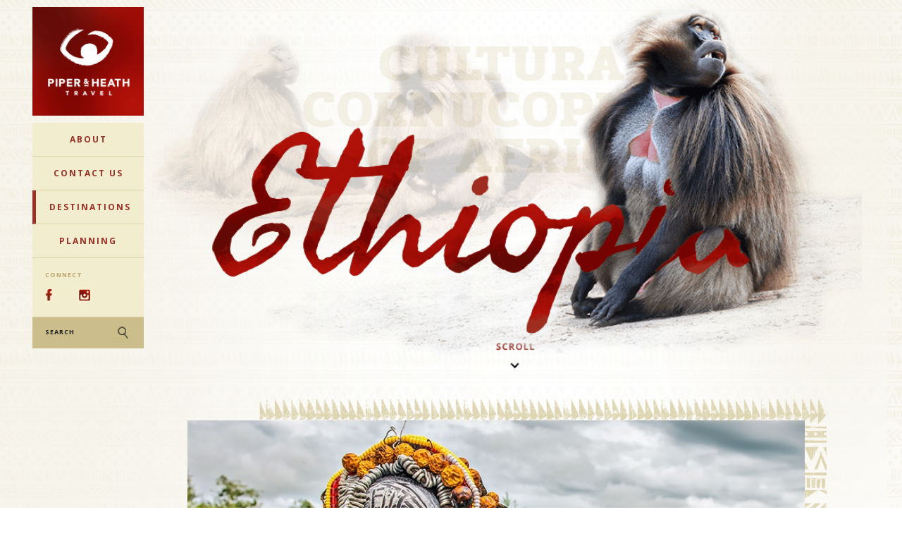

--- FILE ---
content_type: text/html; charset=UTF-8
request_url: https://piperandheath.com/ethiopia
body_size: 14812
content:
<!DOCTYPE html>
<html lang="en-us">
<head>
<meta charset="utf-8">
<meta http-equiv="X-UA-Compatible" content="IE=edge">
<meta name="viewport" content="width=device-width, initial-scale=1, user-scalable=no">

<title>Ethiopia - Piper &amp; Heath TravelPiper &amp; Heath Travel</title>

<link href="https://fonts.googleapis.com/css?family=Open+Sans:300,300i,400,400i,700,700i,800,800i" rel="stylesheet">
<link href="https://fonts.googleapis.com/css?family=Pridi:300,400,500,600,700" rel="stylesheet">
<link href="/wp-content/themes/piper-heath/assets/fonts/seaweed/styles.css" rel="stylesheet">

<!--[if lt IE 9]>
  <script src="//oss.maxcdn.com/html5shiv/3.7.2/html5shiv.min.js"></script>
  <script src="//oss.maxcdn.com/respond/1.4.2/respond.min.js"></script>
<![endif]-->

<meta name='robots' content='index, follow, max-image-preview:large, max-snippet:-1, max-video-preview:-1' />

	<!-- This site is optimized with the Yoast SEO plugin v26.6 - https://yoast.com/wordpress/plugins/seo/ -->
	<link rel="canonical" href="https://piperandheath.com/ethiopia/" />
	<meta property="og:locale" content="en_US" />
	<meta property="og:type" content="article" />
	<meta property="og:title" content="Ethiopia - Piper &amp; Heath Travel" />
	<meta property="og:url" content="https://piperandheath.com/ethiopia/" />
	<meta property="og:site_name" content="Piper &amp; Heath Travel" />
	<meta property="article:modified_time" content="2017-12-01T16:59:26+00:00" />
	<meta name="twitter:card" content="summary_large_image" />
	<script type="application/ld+json" class="yoast-schema-graph">{"@context":"https://schema.org","@graph":[{"@type":"WebPage","@id":"https://piperandheath.com/ethiopia/","url":"https://piperandheath.com/ethiopia/","name":"Ethiopia - Piper &amp; Heath Travel","isPartOf":{"@id":"https://piperandheath.com/#website"},"datePublished":"2016-10-11T14:33:18+00:00","dateModified":"2017-12-01T16:59:26+00:00","breadcrumb":{"@id":"https://piperandheath.com/ethiopia/#breadcrumb"},"inLanguage":"en-US","potentialAction":[{"@type":"ReadAction","target":["https://piperandheath.com/ethiopia/"]}]},{"@type":"BreadcrumbList","@id":"https://piperandheath.com/ethiopia/#breadcrumb","itemListElement":[{"@type":"ListItem","position":1,"name":"Home","item":"https://piperandheath.com/"},{"@type":"ListItem","position":2,"name":"Countries","item":"https://piperandheath.com/country/"},{"@type":"ListItem","position":3,"name":"Ethiopia"}]},{"@type":"WebSite","@id":"https://piperandheath.com/#website","url":"https://piperandheath.com/","name":"Piper &amp; Heath Travel","description":"Explore Africa","potentialAction":[{"@type":"SearchAction","target":{"@type":"EntryPoint","urlTemplate":"https://piperandheath.com/?s={search_term_string}"},"query-input":{"@type":"PropertyValueSpecification","valueRequired":true,"valueName":"search_term_string"}}],"inLanguage":"en-US"}]}</script>
	<!-- / Yoast SEO plugin. -->


<link rel='dns-prefetch' href='//ajax.googleapis.com' />
<link rel='dns-prefetch' href='//maps.googleapis.com' />
<link rel="alternate" title="oEmbed (JSON)" type="application/json+oembed" href="https://piperandheath.com/wp-json/oembed/1.0/embed?url=https%3A%2F%2Fpiperandheath.com%2Fethiopia" />
<link rel="alternate" title="oEmbed (XML)" type="text/xml+oembed" href="https://piperandheath.com/wp-json/oembed/1.0/embed?url=https%3A%2F%2Fpiperandheath.com%2Fethiopia&#038;format=xml" />
		<!-- This site uses the Google Analytics by ExactMetrics plugin v8.11.1 - Using Analytics tracking - https://www.exactmetrics.com/ -->
		<!-- Note: ExactMetrics is not currently configured on this site. The site owner needs to authenticate with Google Analytics in the ExactMetrics settings panel. -->
					<!-- No tracking code set -->
				<!-- / Google Analytics by ExactMetrics -->
		<style id='wp-img-auto-sizes-contain-inline-css' type='text/css'>
img:is([sizes=auto i],[sizes^="auto," i]){contain-intrinsic-size:3000px 1500px}
/*# sourceURL=wp-img-auto-sizes-contain-inline-css */
</style>
<link rel='stylesheet' id='sbi_styles-css' href='https://piperandheath.com/wp-content/plugins/instagram-feed/css/sbi-styles.min.css' type='text/css' media='all' />
<link rel='stylesheet' id='bootstrap-css' href='https://piperandheath.com/wp-content/themes/piper-heath/assets/css/bootstrap.min.css' type='text/css' media='all' />
<link rel='stylesheet' id='site-css' href='https://piperandheath.com/wp-content/themes/piper-heath/assets/css/site.css' type='text/css' media='all' />
<link rel='stylesheet' id='mq-css' href='https://piperandheath.com/wp-content/themes/piper-heath/assets/css/mq.css' type='text/css' media='all' />
<style id='wp-block-library-inline-css' type='text/css'>
:root{--wp-block-synced-color:#7a00df;--wp-block-synced-color--rgb:122,0,223;--wp-bound-block-color:var(--wp-block-synced-color);--wp-editor-canvas-background:#ddd;--wp-admin-theme-color:#007cba;--wp-admin-theme-color--rgb:0,124,186;--wp-admin-theme-color-darker-10:#006ba1;--wp-admin-theme-color-darker-10--rgb:0,107,160.5;--wp-admin-theme-color-darker-20:#005a87;--wp-admin-theme-color-darker-20--rgb:0,90,135;--wp-admin-border-width-focus:2px}@media (min-resolution:192dpi){:root{--wp-admin-border-width-focus:1.5px}}.wp-element-button{cursor:pointer}:root .has-very-light-gray-background-color{background-color:#eee}:root .has-very-dark-gray-background-color{background-color:#313131}:root .has-very-light-gray-color{color:#eee}:root .has-very-dark-gray-color{color:#313131}:root .has-vivid-green-cyan-to-vivid-cyan-blue-gradient-background{background:linear-gradient(135deg,#00d084,#0693e3)}:root .has-purple-crush-gradient-background{background:linear-gradient(135deg,#34e2e4,#4721fb 50%,#ab1dfe)}:root .has-hazy-dawn-gradient-background{background:linear-gradient(135deg,#faaca8,#dad0ec)}:root .has-subdued-olive-gradient-background{background:linear-gradient(135deg,#fafae1,#67a671)}:root .has-atomic-cream-gradient-background{background:linear-gradient(135deg,#fdd79a,#004a59)}:root .has-nightshade-gradient-background{background:linear-gradient(135deg,#330968,#31cdcf)}:root .has-midnight-gradient-background{background:linear-gradient(135deg,#020381,#2874fc)}:root{--wp--preset--font-size--normal:16px;--wp--preset--font-size--huge:42px}.has-regular-font-size{font-size:1em}.has-larger-font-size{font-size:2.625em}.has-normal-font-size{font-size:var(--wp--preset--font-size--normal)}.has-huge-font-size{font-size:var(--wp--preset--font-size--huge)}.has-text-align-center{text-align:center}.has-text-align-left{text-align:left}.has-text-align-right{text-align:right}.has-fit-text{white-space:nowrap!important}#end-resizable-editor-section{display:none}.aligncenter{clear:both}.items-justified-left{justify-content:flex-start}.items-justified-center{justify-content:center}.items-justified-right{justify-content:flex-end}.items-justified-space-between{justify-content:space-between}.screen-reader-text{border:0;clip-path:inset(50%);height:1px;margin:-1px;overflow:hidden;padding:0;position:absolute;width:1px;word-wrap:normal!important}.screen-reader-text:focus{background-color:#ddd;clip-path:none;color:#444;display:block;font-size:1em;height:auto;left:5px;line-height:normal;padding:15px 23px 14px;text-decoration:none;top:5px;width:auto;z-index:100000}html :where(.has-border-color){border-style:solid}html :where([style*=border-top-color]){border-top-style:solid}html :where([style*=border-right-color]){border-right-style:solid}html :where([style*=border-bottom-color]){border-bottom-style:solid}html :where([style*=border-left-color]){border-left-style:solid}html :where([style*=border-width]){border-style:solid}html :where([style*=border-top-width]){border-top-style:solid}html :where([style*=border-right-width]){border-right-style:solid}html :where([style*=border-bottom-width]){border-bottom-style:solid}html :where([style*=border-left-width]){border-left-style:solid}html :where(img[class*=wp-image-]){height:auto;max-width:100%}:where(figure){margin:0 0 1em}html :where(.is-position-sticky){--wp-admin--admin-bar--position-offset:var(--wp-admin--admin-bar--height,0px)}@media screen and (max-width:600px){html :where(.is-position-sticky){--wp-admin--admin-bar--position-offset:0px}}

/*# sourceURL=wp-block-library-inline-css */
</style><style id='global-styles-inline-css' type='text/css'>
:root{--wp--preset--aspect-ratio--square: 1;--wp--preset--aspect-ratio--4-3: 4/3;--wp--preset--aspect-ratio--3-4: 3/4;--wp--preset--aspect-ratio--3-2: 3/2;--wp--preset--aspect-ratio--2-3: 2/3;--wp--preset--aspect-ratio--16-9: 16/9;--wp--preset--aspect-ratio--9-16: 9/16;--wp--preset--color--black: #000000;--wp--preset--color--cyan-bluish-gray: #abb8c3;--wp--preset--color--white: #ffffff;--wp--preset--color--pale-pink: #f78da7;--wp--preset--color--vivid-red: #cf2e2e;--wp--preset--color--luminous-vivid-orange: #ff6900;--wp--preset--color--luminous-vivid-amber: #fcb900;--wp--preset--color--light-green-cyan: #7bdcb5;--wp--preset--color--vivid-green-cyan: #00d084;--wp--preset--color--pale-cyan-blue: #8ed1fc;--wp--preset--color--vivid-cyan-blue: #0693e3;--wp--preset--color--vivid-purple: #9b51e0;--wp--preset--gradient--vivid-cyan-blue-to-vivid-purple: linear-gradient(135deg,rgb(6,147,227) 0%,rgb(155,81,224) 100%);--wp--preset--gradient--light-green-cyan-to-vivid-green-cyan: linear-gradient(135deg,rgb(122,220,180) 0%,rgb(0,208,130) 100%);--wp--preset--gradient--luminous-vivid-amber-to-luminous-vivid-orange: linear-gradient(135deg,rgb(252,185,0) 0%,rgb(255,105,0) 100%);--wp--preset--gradient--luminous-vivid-orange-to-vivid-red: linear-gradient(135deg,rgb(255,105,0) 0%,rgb(207,46,46) 100%);--wp--preset--gradient--very-light-gray-to-cyan-bluish-gray: linear-gradient(135deg,rgb(238,238,238) 0%,rgb(169,184,195) 100%);--wp--preset--gradient--cool-to-warm-spectrum: linear-gradient(135deg,rgb(74,234,220) 0%,rgb(151,120,209) 20%,rgb(207,42,186) 40%,rgb(238,44,130) 60%,rgb(251,105,98) 80%,rgb(254,248,76) 100%);--wp--preset--gradient--blush-light-purple: linear-gradient(135deg,rgb(255,206,236) 0%,rgb(152,150,240) 100%);--wp--preset--gradient--blush-bordeaux: linear-gradient(135deg,rgb(254,205,165) 0%,rgb(254,45,45) 50%,rgb(107,0,62) 100%);--wp--preset--gradient--luminous-dusk: linear-gradient(135deg,rgb(255,203,112) 0%,rgb(199,81,192) 50%,rgb(65,88,208) 100%);--wp--preset--gradient--pale-ocean: linear-gradient(135deg,rgb(255,245,203) 0%,rgb(182,227,212) 50%,rgb(51,167,181) 100%);--wp--preset--gradient--electric-grass: linear-gradient(135deg,rgb(202,248,128) 0%,rgb(113,206,126) 100%);--wp--preset--gradient--midnight: linear-gradient(135deg,rgb(2,3,129) 0%,rgb(40,116,252) 100%);--wp--preset--font-size--small: 13px;--wp--preset--font-size--medium: 20px;--wp--preset--font-size--large: 36px;--wp--preset--font-size--x-large: 42px;--wp--preset--spacing--20: 0.44rem;--wp--preset--spacing--30: 0.67rem;--wp--preset--spacing--40: 1rem;--wp--preset--spacing--50: 1.5rem;--wp--preset--spacing--60: 2.25rem;--wp--preset--spacing--70: 3.38rem;--wp--preset--spacing--80: 5.06rem;--wp--preset--shadow--natural: 6px 6px 9px rgba(0, 0, 0, 0.2);--wp--preset--shadow--deep: 12px 12px 50px rgba(0, 0, 0, 0.4);--wp--preset--shadow--sharp: 6px 6px 0px rgba(0, 0, 0, 0.2);--wp--preset--shadow--outlined: 6px 6px 0px -3px rgb(255, 255, 255), 6px 6px rgb(0, 0, 0);--wp--preset--shadow--crisp: 6px 6px 0px rgb(0, 0, 0);}:where(.is-layout-flex){gap: 0.5em;}:where(.is-layout-grid){gap: 0.5em;}body .is-layout-flex{display: flex;}.is-layout-flex{flex-wrap: wrap;align-items: center;}.is-layout-flex > :is(*, div){margin: 0;}body .is-layout-grid{display: grid;}.is-layout-grid > :is(*, div){margin: 0;}:where(.wp-block-columns.is-layout-flex){gap: 2em;}:where(.wp-block-columns.is-layout-grid){gap: 2em;}:where(.wp-block-post-template.is-layout-flex){gap: 1.25em;}:where(.wp-block-post-template.is-layout-grid){gap: 1.25em;}.has-black-color{color: var(--wp--preset--color--black) !important;}.has-cyan-bluish-gray-color{color: var(--wp--preset--color--cyan-bluish-gray) !important;}.has-white-color{color: var(--wp--preset--color--white) !important;}.has-pale-pink-color{color: var(--wp--preset--color--pale-pink) !important;}.has-vivid-red-color{color: var(--wp--preset--color--vivid-red) !important;}.has-luminous-vivid-orange-color{color: var(--wp--preset--color--luminous-vivid-orange) !important;}.has-luminous-vivid-amber-color{color: var(--wp--preset--color--luminous-vivid-amber) !important;}.has-light-green-cyan-color{color: var(--wp--preset--color--light-green-cyan) !important;}.has-vivid-green-cyan-color{color: var(--wp--preset--color--vivid-green-cyan) !important;}.has-pale-cyan-blue-color{color: var(--wp--preset--color--pale-cyan-blue) !important;}.has-vivid-cyan-blue-color{color: var(--wp--preset--color--vivid-cyan-blue) !important;}.has-vivid-purple-color{color: var(--wp--preset--color--vivid-purple) !important;}.has-black-background-color{background-color: var(--wp--preset--color--black) !important;}.has-cyan-bluish-gray-background-color{background-color: var(--wp--preset--color--cyan-bluish-gray) !important;}.has-white-background-color{background-color: var(--wp--preset--color--white) !important;}.has-pale-pink-background-color{background-color: var(--wp--preset--color--pale-pink) !important;}.has-vivid-red-background-color{background-color: var(--wp--preset--color--vivid-red) !important;}.has-luminous-vivid-orange-background-color{background-color: var(--wp--preset--color--luminous-vivid-orange) !important;}.has-luminous-vivid-amber-background-color{background-color: var(--wp--preset--color--luminous-vivid-amber) !important;}.has-light-green-cyan-background-color{background-color: var(--wp--preset--color--light-green-cyan) !important;}.has-vivid-green-cyan-background-color{background-color: var(--wp--preset--color--vivid-green-cyan) !important;}.has-pale-cyan-blue-background-color{background-color: var(--wp--preset--color--pale-cyan-blue) !important;}.has-vivid-cyan-blue-background-color{background-color: var(--wp--preset--color--vivid-cyan-blue) !important;}.has-vivid-purple-background-color{background-color: var(--wp--preset--color--vivid-purple) !important;}.has-black-border-color{border-color: var(--wp--preset--color--black) !important;}.has-cyan-bluish-gray-border-color{border-color: var(--wp--preset--color--cyan-bluish-gray) !important;}.has-white-border-color{border-color: var(--wp--preset--color--white) !important;}.has-pale-pink-border-color{border-color: var(--wp--preset--color--pale-pink) !important;}.has-vivid-red-border-color{border-color: var(--wp--preset--color--vivid-red) !important;}.has-luminous-vivid-orange-border-color{border-color: var(--wp--preset--color--luminous-vivid-orange) !important;}.has-luminous-vivid-amber-border-color{border-color: var(--wp--preset--color--luminous-vivid-amber) !important;}.has-light-green-cyan-border-color{border-color: var(--wp--preset--color--light-green-cyan) !important;}.has-vivid-green-cyan-border-color{border-color: var(--wp--preset--color--vivid-green-cyan) !important;}.has-pale-cyan-blue-border-color{border-color: var(--wp--preset--color--pale-cyan-blue) !important;}.has-vivid-cyan-blue-border-color{border-color: var(--wp--preset--color--vivid-cyan-blue) !important;}.has-vivid-purple-border-color{border-color: var(--wp--preset--color--vivid-purple) !important;}.has-vivid-cyan-blue-to-vivid-purple-gradient-background{background: var(--wp--preset--gradient--vivid-cyan-blue-to-vivid-purple) !important;}.has-light-green-cyan-to-vivid-green-cyan-gradient-background{background: var(--wp--preset--gradient--light-green-cyan-to-vivid-green-cyan) !important;}.has-luminous-vivid-amber-to-luminous-vivid-orange-gradient-background{background: var(--wp--preset--gradient--luminous-vivid-amber-to-luminous-vivid-orange) !important;}.has-luminous-vivid-orange-to-vivid-red-gradient-background{background: var(--wp--preset--gradient--luminous-vivid-orange-to-vivid-red) !important;}.has-very-light-gray-to-cyan-bluish-gray-gradient-background{background: var(--wp--preset--gradient--very-light-gray-to-cyan-bluish-gray) !important;}.has-cool-to-warm-spectrum-gradient-background{background: var(--wp--preset--gradient--cool-to-warm-spectrum) !important;}.has-blush-light-purple-gradient-background{background: var(--wp--preset--gradient--blush-light-purple) !important;}.has-blush-bordeaux-gradient-background{background: var(--wp--preset--gradient--blush-bordeaux) !important;}.has-luminous-dusk-gradient-background{background: var(--wp--preset--gradient--luminous-dusk) !important;}.has-pale-ocean-gradient-background{background: var(--wp--preset--gradient--pale-ocean) !important;}.has-electric-grass-gradient-background{background: var(--wp--preset--gradient--electric-grass) !important;}.has-midnight-gradient-background{background: var(--wp--preset--gradient--midnight) !important;}.has-small-font-size{font-size: var(--wp--preset--font-size--small) !important;}.has-medium-font-size{font-size: var(--wp--preset--font-size--medium) !important;}.has-large-font-size{font-size: var(--wp--preset--font-size--large) !important;}.has-x-large-font-size{font-size: var(--wp--preset--font-size--x-large) !important;}
/*# sourceURL=global-styles-inline-css */
</style>

<style id='classic-theme-styles-inline-css' type='text/css'>
/*! This file is auto-generated */
.wp-block-button__link{color:#fff;background-color:#32373c;border-radius:9999px;box-shadow:none;text-decoration:none;padding:calc(.667em + 2px) calc(1.333em + 2px);font-size:1.125em}.wp-block-file__button{background:#32373c;color:#fff;text-decoration:none}
/*# sourceURL=/wp-includes/css/classic-themes.min.css */
</style>
<link rel='stylesheet' id='contact-form-7-css' href='https://piperandheath.com/wp-content/plugins/contact-form-7/includes/css/styles.css' type='text/css' media='all' />
<link rel='stylesheet' id='simple-favorites-css' href='https://piperandheath.com/wp-content/plugins/favorites/assets/css/favorites.css' type='text/css' media='all' />
<script type="text/javascript" src="https://ajax.googleapis.com/ajax/libs/jquery/1.11.2/jquery.min.js" id="jquery-js"></script>
<script type="text/javascript" id="favorites-js-extra">
/* <![CDATA[ */
var favorites_data = {"ajaxurl":"https://piperandheath.com/wp-admin/admin-ajax.php","nonce":"a4bd130fdc","favorite":" Add to My Favorites","favorited":" Remove From Favorites ","includecount":"","indicate_loading":"","loading_text":"Loading","loading_image":"","loading_image_active":"","loading_image_preload":"","cache_enabled":"1","button_options":{"button_type":"custom","custom_colors":false,"box_shadow":false,"include_count":false,"default":{"background_default":false,"border_default":false,"text_default":false,"icon_default":false,"count_default":false},"active":{"background_active":false,"border_active":false,"text_active":false,"icon_active":false,"count_active":false}},"authentication_modal_content":"\u003Cp\u003EPlease login to add favorites.\u003C/p\u003E\n\u003Cp\u003E\u003Ca href=\"#\" data-favorites-modal-close\u003EDismiss this notice\u003C/a\u003E\u003C/p\u003E\n","authentication_redirect":"","dev_mode":"","logged_in":"","user_id":"0","authentication_redirect_url":"https://piperandheath.com/wp-login.php"};
//# sourceURL=favorites-js-extra
/* ]]> */
</script>
<script type="text/javascript" src="https://piperandheath.com/wp-content/plugins/favorites/assets/js/favorites.min.js" id="favorites-js"></script>
<link rel="https://api.w.org/" href="https://piperandheath.com/wp-json/" /><script type="text/javascript">
	window._se_plugin_version = '8.1.9';
</script>
<link rel="icon" href="https://piperandheath.com/wp-content/uploads/2024/07/cropped-ph-32x32.gif" sizes="32x32" />
<link rel="icon" href="https://piperandheath.com/wp-content/uploads/2024/07/cropped-ph-192x192.gif" sizes="192x192" />
<link rel="apple-touch-icon" href="https://piperandheath.com/wp-content/uploads/2024/07/cropped-ph-180x180.gif" />
<meta name="msapplication-TileImage" content="https://piperandheath.com/wp-content/uploads/2024/07/cropped-ph-270x270.gif" />
		<style type="text/css" id="wp-custom-css">
			.pretour-dropdown {
	max-height: 300px!important;
}

#wdi_feed_0 .wdi_photo_title, #wdi_feed_1 .wdi_photo_title{
    max-height: 4.5em;
    text-overflow: ellipsis;
    word-wrap: break-word;
    overflow: hidden;
    height: 4.5em;
    line-height: 1.5em;
    overflow: hidden !important;
    -webkit-line-clamp: 3;
    display: -webkit-box;
    -webkit-box-orient: vertical;
}

.wdi_layout_th .wdi_shape_portrait .wdi_img, .wdi_layout_th .wdi_shape_square .wdi_img{
		height: 100% !important;
    width: auto !important;
    object-fit: cover;
    object-position: left;
}

#sb_instagram{
	margin: 0px auto 50px;
	padding-top: 10px;
}

.site-sidebar .sidebar-connect .row > div:last-child, .footer-block .footer-social-links li:last-child, .contact-social-list li:last-child {
    display: none;
}

.flex-content-wrapper.media {
    display: grid;
    grid-template-columns: repeat(2, 1fr);
    gap: 20px 40px;
}

.flex-content-wrapper.media .flex-content-item-container {
	    background: white;
}

.flex-content-wrapper.media .flex-content-item-container .paragraphs-wrap {

    padding: 10px 20px 20px 20px;
}

@media screen and (max-width: 991px){
	
	.flex-content-wrapper.media {
    grid-template-columns: 1fr;
	}
	
	#wdi_feed_1{
		margin: 0 auto;
		padding-top: 10px;
		max-width: 500px;
	}
	#sb_instagram{
	margin: 0px auto;
	padding-top: 10px;
		max-width: 500px;
	}
}		</style>
		

</head>
<body data-rsssl=1 class="wp-singular country-template-default single single-country postid-167 wp-theme-piper-heath page-ethiopia"
>
<div id="site-container" class="container show-overflow" role="document">
  <div id="page-top"></div>

  <div id="explore-menu" class="explore-menu">

    <div class="explore-wrap">

      <div class="explore-hover-title width-50 pad-all-2 zero-top text-center pull-left">

        <img src="/wp-content/themes/piper-heath/assets/img/explore-hover-title.png" alt="Explore Africa">

        <p class="explore-navigate-map spc-top-1">  <a class="button home-button-black ease" href="/explore-your-journey">NAVIGATE BY MAP</a></p>

      </div>

      <div class="explore-megamenu width-50 spc-top-5 pad-left-5 explore-megamenu-divider pull-left">

        <p class="explore-megamenu-title ">Search By Country</p>

        <div class="width-33 pull-left explore-menu-list">

          <div class="menu-explore-countries-1-container"><ul id="menu-explore-countries-1" class="menu"><li id="menu-item-210" class="menu-item menu-item-type-post_type menu-item-object-country menu-item-210"><a href="https://piperandheath.com/botswana">Botswana</a></li>
<li id="menu-item-211" class="menu-item menu-item-type-post_type menu-item-object-country current-menu-item menu-item-211 active"><a href="https://piperandheath.com/ethiopia" aria-current="page">Ethiopia</a></li>
<li id="menu-item-212" class="menu-item menu-item-type-post_type menu-item-object-country menu-item-212"><a href="https://piperandheath.com/gabon">Gabon</a></li>
<li id="menu-item-213" class="menu-item menu-item-type-post_type menu-item-object-country menu-item-213"><a href="https://piperandheath.com/kenya">Kenya</a></li>
<li id="menu-item-214" class="menu-item menu-item-type-post_type menu-item-object-country menu-item-214"><a href="https://piperandheath.com/madagascar">Madagascar</a></li>
<li id="menu-item-215" class="menu-item menu-item-type-post_type menu-item-object-country menu-item-215"><a href="https://piperandheath.com/malawi">Malawi</a></li>
</ul></div>
        </div>

        <div class="width-33 pull-left explore-menu-list">

          <div class="menu-explore-countries-2-container"><ul id="menu-explore-countries-2" class="menu"><li id="menu-item-216" class="menu-item menu-item-type-post_type menu-item-object-country menu-item-216"><a href="https://piperandheath.com/mozambique">Mozambique</a></li>
<li id="menu-item-217" class="menu-item menu-item-type-post_type menu-item-object-country menu-item-217"><a href="https://piperandheath.com/namibia">Namibia</a></li>
<li id="menu-item-218" class="menu-item menu-item-type-post_type menu-item-object-country menu-item-218"><a href="https://piperandheath.com/republic-of-congo">Republic of Congo</a></li>
<li id="menu-item-219" class="menu-item menu-item-type-post_type menu-item-object-country menu-item-219"><a href="https://piperandheath.com/rwanda">Rwanda</a></li>
<li id="menu-item-220" class="menu-item menu-item-type-post_type menu-item-object-country menu-item-220"><a href="https://piperandheath.com/seychelles">Seychelles</a></li>
<li id="menu-item-221" class="menu-item menu-item-type-post_type menu-item-object-country menu-item-221"><a href="https://piperandheath.com/south-africa">South Africa</a></li>
</ul></div>
        </div>

        <div class="width-33 pull-left explore-menu-list">

          <div class="menu-explore-countries-3-container"><ul id="menu-explore-countries-3" class="menu"><li id="menu-item-222" class="menu-item menu-item-type-post_type menu-item-object-country menu-item-222"><a href="https://piperandheath.com/tanzania">Tanzania</a></li>
<li id="menu-item-223" class="menu-item menu-item-type-post_type menu-item-object-country menu-item-223"><a href="https://piperandheath.com/uganda">Uganda</a></li>
<li id="menu-item-224" class="menu-item menu-item-type-post_type menu-item-object-country menu-item-224"><a href="https://piperandheath.com/zambia">Zambia</a></li>
<li id="menu-item-225" class="menu-item menu-item-type-post_type menu-item-object-country menu-item-225"><a href="https://piperandheath.com/zimbabwe">Zimbabwe</a></li>
</ul></div>
        </div>

      </div>

    </div>

  </div>

<div class="row">
	<div class="col-md-2 visible-md visible-lg fixed-nav large-sidebar-column">


    <div class="site-sidebar">
      <!-- large view -->
<div class="visible-md visible-lg pad-top-1">


  <div class="site-logo-wrap">
    <a href="/">
      <img class="site-logo" src="/wp-content/themes/piper-heath/assets/img/site-logo.png" alt="Piper &amp; Heath Travel">
    </a>
  </div>

  <div class="site-nav-wrap">

    <nav class="site-nav large-view"><ul id="menu-main" class="site-links"><li id="menu-item-457" class="site-link main-menu menu-item menu-item-type-custom menu-item-object-custom menu-item-has-children menu-item-457"><a href="#">About</a>
<ul class="sub-menu">
	<li id="menu-item-878" class="menu-item menu-item-type-post_type menu-item-object-page menu-item-878"><a href="https://piperandheath.com/piper-heath/">Why Piper &#038; Heath</a></li>
	<li id="menu-item-435" class="ease menu-item menu-item-type-post_type menu-item-object-page menu-item-435"><a href="https://piperandheath.com/guides/">Guides</a></li>
	<li id="menu-item-432" class="ease menu-item menu-item-type-post_type menu-item-object-page menu-item-432"><a href="https://piperandheath.com/commitment/">Commitment</a></li>
	<li id="menu-item-433" class="ease menu-item menu-item-type-post_type menu-item-object-page menu-item-433"><a href="https://piperandheath.com/history/">History</a></li>
	<li id="menu-item-881" class="menu-item menu-item-type-post_type menu-item-object-page menu-item-881"><a href="https://piperandheath.com/media/">Media</a></li>
</ul>
</li>
<li id="menu-item-456" class="site-link main-menu menu-item menu-item-type-post_type menu-item-object-page menu-item-456"><a href="https://piperandheath.com/contact/">Contact Us</a></li>
<li id="menu-item-227" class="site-link ease explore-menu-trigger menu-item menu-item-type-custom menu-item-object-custom menu-item-227"><a href="/explore-your-journey">Destinations</a></li>
<li id="menu-item-228" class="site-link ease main-menu menu-item menu-item-type-custom menu-item-object-custom menu-item-has-children menu-item-228"><a href="#">Planning</a>
<ul class="sub-menu">
	<li id="menu-item-430" class="ease menu-item menu-item-type-post_type menu-item-object-page menu-item-430"><a href="https://piperandheath.com/faq/">FAQs</a></li>
	<li id="menu-item-429" class="ease menu-item menu-item-type-post_type menu-item-object-page menu-item-429"><a href="https://piperandheath.com/favorites/">Favorites</a></li>
	<li id="menu-item-22537" class="menu-item menu-item-type-post_type menu-item-object-page menu-item-22537"><a href="https://piperandheath.com/testimonials/">Testimonials</a></li>
	<li id="menu-item-428" class="ease menu-item menu-item-type-post_type menu-item-object-page menu-item-428"><a href="https://piperandheath.com/travel-questionnaire/">Travel Questionnaire</a></li>
</ul>
</li>
</ul></nav>
  </div>

  <div class="sidebar-connect">

    <p class="sidebar-hd">CONNECT</p>

    <div class="row">

      <div class="col-sm-4">
        <a href="https://www.facebook.com/piperandheath/" target="_blank"><img class="sidebar-social-icon" src="/wp-content/themes/piper-heath/assets/img/social-facebook.png" alt="facebook"></a>
      </div>
      <div class="col-sm-4 text-center">
        <a href="https://www.instagram.com/piperandheath/" target="_blank"><img class="sidebar-social-icon spc-right-half" src="/wp-content/themes/piper-heath/assets/img/social-instagram.png" alt="instagram"></a>
      </div>
      <div class="col-sm-4 text-right">
        <a href="https://twitter.com/PiperandHeath" target="_blank"><img class="sidebar-social-icon" src="/wp-content/themes/piper-heath/assets/img/social-twitter.png" alt="twitter"></a>
      </div>

    </div>

  </div>

  <div id="search-toggle" class="sidebar-search">

    <div class="row">
      <div class="col-sm-6">
        <p class="sidebar-hd pad-top-half text-left">SEARCH</p>
      </div>

      <div class="col-sm-6 text-right">
          <img class="sidebar-search-icon" src="/wp-content/themes/piper-heath/assets/img/sidebar-search-icon.png" alt="search">
      </div>
    </div>

  </div>

  <!-- <div class="sidebar-legend">

    <p class="sidebar-hd">Features Legend</p>

    <ul class="sidebar-legend-list">
      <li><img class="sidebar-legend-icon" src="/wp-content/themes/piper-heath/assets/img/legend-safari-camps.png" alt=""> Safari Camps</li>
      <li><img class="sidebar-legend-icon" src="/wp-content/themes/piper-heath/assets/img/legend-points.png" alt=""> Points of Interest</li>
      <li><img class="sidebar-legend-icon" src="/wp-content/themes/piper-heath/assets/img/legend-city-lodges.png" alt=""> Hotels &amp; Resorts </li>
      <li><img class="sidebar-legend-icon" src="/wp-content/themes/piper-heath/assets/img/legend-journeys.png" alt=""> Journeys</li>

    </ul>

  </div> -->

</div>
<!-- /large view -->
    </div>


  </div>
  <div class="col-md-10 col-xs-12 scrolling large-content-column">

    <div id="header-search" class="header-search">
  <form id="large-search-form" role="search" method="get" action="https://piperandheath.com/">

    <div class="form-group has-feedback">
        <span id="large-submit-search" class="glyphicon glyphicon-search search-active-icon form-control-feedback" aria-hidden="true"></span>
        <input id="search-input" type="text" class="form-control" name="s"  placeholder="type your search here ...">

    </div>

  </form>
</div>

    <div class="visible-xs visible-sm">
      
  <div class="small-search-panel">


    <div class="small-search">
      <i id="small-close-search" class="glyphicon glyphicon-remove small-close-search"></i>

      <form id="small-search-form" method="get" action="https://piperandheath.com/">
        <div class="form-group has-feedback small-search-wrap">
            <span id="small-submit-search" class="glyphicon glyphicon-search small-search-active-icon form-control-feedback" aria-hidden="true"></span>
            <input type="text" class="form-control small-search-field" name="s" id="small-search-field" placeholder="">
        </div>
      </form>

    </div>


  </div>

  <div class="row small-header show-overflow">
    <div class="col-xs-3">

      <p id="small-toggle-menu"  class="hamburger-menu-icon">

        <i class="glyphicon glyphicon-menu-hamburger color-white"></i>

      </p>

    </div>

    <div class="col-xs-6">

        <a href="/">
          <img class="small-site-logo" src="/wp-content/themes/piper-heath/assets/img/site-logo-small.png" alt="Piper &amp; Heath Travel">
        </a>

    </div>

    <div class="col-xs-3 text-right">

      <p id="small-toggle-search" class="small-search-icon">

        <i class="glyphicon glyphicon-search color-white"></i>

      </p>

    </div>

  </div>

  <div class="row small-site-menu">
    <div class="xs-col-12">

    <nav class="site-mobile-nav small-view"><ul id="menu-mobile" class="small-menu"><li id="menu-item-232" class="menu-item menu-item-type-post_type menu-item-object-page menu-item-home menu-item-232"><a href="https://piperandheath.com/">Home</a></li>
<li id="menu-item-235" class="menu-item menu-item-type-custom menu-item-object-custom menu-item-has-children menu-item-235"><a href="#">About</a>
<ul class="sub-menu">
	<li id="menu-item-877" class="menu-item menu-item-type-post_type menu-item-object-page menu-item-877"><a href="https://piperandheath.com/piper-heath/">Why Piper &#038; Heath</a></li>
	<li id="menu-item-442" class="menu-item menu-item-type-post_type menu-item-object-page menu-item-442"><a href="https://piperandheath.com/guides/">Guides</a></li>
	<li id="menu-item-439" class="menu-item menu-item-type-post_type menu-item-object-page menu-item-439"><a href="https://piperandheath.com/commitment/">Commitment</a></li>
	<li id="menu-item-440" class="menu-item menu-item-type-post_type menu-item-object-page menu-item-440"><a href="https://piperandheath.com/history/">History</a></li>
	<li id="menu-item-882" class="menu-item menu-item-type-post_type menu-item-object-page menu-item-882"><a href="https://piperandheath.com/media/">Media</a></li>
</ul>
</li>
<li id="menu-item-484" class="menu-item menu-item-type-post_type menu-item-object-page menu-item-484"><a href="https://piperandheath.com/contact/">Contact Us</a></li>
<li id="menu-item-233" class="small-explore-menu menu-item menu-item-type-custom menu-item-object-custom current-menu-ancestor current-menu-parent menu-item-has-children menu-item-233 active"><a href="#">Destinations</a>
<ul class="sub-menu">
	<li id="menu-item-626" class="explore-your-journey menu-item menu-item-type-custom menu-item-object-custom menu-item-626"><a href="/explore-your-journey/">NAVIGATE BY MAP</a></li>
	<li id="menu-item-242" class="menu-item menu-item-type-post_type menu-item-object-country menu-item-242"><a href="https://piperandheath.com/botswana">Botswana</a></li>
	<li id="menu-item-243" class="menu-item menu-item-type-post_type menu-item-object-country current-menu-item menu-item-243 active"><a href="https://piperandheath.com/ethiopia" aria-current="page">Ethiopia</a></li>
	<li id="menu-item-244" class="menu-item menu-item-type-post_type menu-item-object-country menu-item-244"><a href="https://piperandheath.com/gabon">Gabon</a></li>
	<li id="menu-item-245" class="menu-item menu-item-type-post_type menu-item-object-country menu-item-245"><a href="https://piperandheath.com/kenya">Kenya</a></li>
	<li id="menu-item-246" class="menu-item menu-item-type-post_type menu-item-object-country menu-item-246"><a href="https://piperandheath.com/madagascar">Madagascar</a></li>
	<li id="menu-item-247" class="menu-item menu-item-type-post_type menu-item-object-country menu-item-247"><a href="https://piperandheath.com/malawi">Malawi</a></li>
	<li id="menu-item-248" class="menu-item menu-item-type-post_type menu-item-object-country menu-item-248"><a href="https://piperandheath.com/mozambique">Mozambique</a></li>
	<li id="menu-item-249" class="menu-item menu-item-type-post_type menu-item-object-country menu-item-249"><a href="https://piperandheath.com/namibia">Namibia</a></li>
	<li id="menu-item-250" class="menu-item menu-item-type-post_type menu-item-object-country menu-item-250"><a href="https://piperandheath.com/republic-of-congo">Republic of Congo</a></li>
	<li id="menu-item-251" class="menu-item menu-item-type-post_type menu-item-object-country menu-item-251"><a href="https://piperandheath.com/rwanda">Rwanda</a></li>
	<li id="menu-item-252" class="menu-item menu-item-type-post_type menu-item-object-country menu-item-252"><a href="https://piperandheath.com/seychelles">Seychelles</a></li>
	<li id="menu-item-253" class="menu-item menu-item-type-post_type menu-item-object-country menu-item-253"><a href="https://piperandheath.com/south-africa">South Africa</a></li>
	<li id="menu-item-254" class="menu-item menu-item-type-post_type menu-item-object-country menu-item-254"><a href="https://piperandheath.com/tanzania">Tanzania</a></li>
	<li id="menu-item-255" class="menu-item menu-item-type-post_type menu-item-object-country menu-item-255"><a href="https://piperandheath.com/uganda">Uganda</a></li>
	<li id="menu-item-256" class="menu-item menu-item-type-post_type menu-item-object-country menu-item-256"><a href="https://piperandheath.com/zambia">Zambia</a></li>
	<li id="menu-item-257" class="menu-item menu-item-type-post_type menu-item-object-country menu-item-257"><a href="https://piperandheath.com/zimbabwe">Zimbabwe</a></li>
</ul>
</li>
<li id="menu-item-234" class="menu-item menu-item-type-custom menu-item-object-custom menu-item-has-children menu-item-234"><a href="#">Planning</a>
<ul class="sub-menu">
	<li id="menu-item-438" class="menu-item menu-item-type-post_type menu-item-object-page menu-item-438"><a href="https://piperandheath.com/faq/">FAQs</a></li>
	<li id="menu-item-437" class="menu-item menu-item-type-post_type menu-item-object-page menu-item-437"><a href="https://piperandheath.com/favorites/">Favorites</a></li>
	<li id="menu-item-22538" class="menu-item menu-item-type-post_type menu-item-object-page menu-item-22538"><a href="https://piperandheath.com/testimonials/">Testimonials</a></li>
	<li id="menu-item-436" class="menu-item menu-item-type-post_type menu-item-object-page menu-item-436"><a href="https://piperandheath.com/travel-questionnaire/">Travel Questionnaire</a></li>
</ul>
</li>
</ul></nav>
    </div>
  </div>
    </div>



    <main id="large-container" class="page-content country">


      <section class="visible-md visible-lg">
        <div class="large-country-container large">
    <div class="row">
    <div class="col-lg-12">
      <h1>
      <img class="country-header" src="https://piperandheath.com/wp-content/uploads/2016/10/ethiopia-header.png" alt="Ethiopia" />
      </h1>
    </div>
  </div>
  
  <div class="country-intro-wrap">
  <div class="row-grid country-hero">

    <div class="country-hero-img-wrap">
              <img class="country-hero-img" src="https://piperandheath.com/wp-content/uploads/2016/10/ethiopia-hero.jpg" alt="" />
      
    </div>

  </div>

    <div class="row-grid country-hero-overlay ">

      <div class="col-inline width-33 offset-10">
              <img class="country-secondary-hero big-shadow" src="https://piperandheath.com/wp-content/uploads/2016/10/ethiopia-second-1.jpg" alt="" />
          </div>
    
    <div class="col-inline width-40 offset-15 pad-right-2 ">
              <img class="country-map-detail big-shadow" src="https://piperandheath.com/wp-content/uploads/2016/10/ethiopia-map.png" alt="" />
      
    </div>


  </div>
  </div>


  <div class="row-grid width-95 offset-2 country-headline-wrap">

    <div class="col-inline width-50">
      <h2 class="country-headline text-uc">CULTURAL CORNUCOPIA OF AFRICA</h2>
    </div>

  </div>

  <div class="row width-95 offset-2 country-details spc-top-3">

    <div class="col-md-4">
      <p>
        <b class="color-black">CLIMATE</b><br>
        oceanic &amp; tropical savanna      </p>
    </div>

    <div class="col-md-4">
      <p>
        <b class="color-black">DENSITY</b><br>
        214 people per square mile      </p>
    </div>

    <div class="col-md-4">
      <p>
        <b class="color-black">% OF LAND UNDER CONSERVATION</b><br>
        18%      </p>
    </div>

  </div>

  <div class="row width-95 offset-2 country-details">

    <div class="col-md-4">
      <p>
        <b class="color-black">POPULATION</b><br>
        99,500,000      </p>
    </div>

    <div class="col-md-4">
      <p>
        <b class="color-black">COUNTRY SIZE</b><br>
        430,000 square miles      </p>
    </div>

    <div class="col-md-4">
      <p>
        <b class="color-black">CONSERVATION SCORE</b><br>
        6/10      </p>
    </div>

  </div>


  <div class="row width-95 offset-2 spc-top-4 country-content-copy">

    <div class="col-md-6 country-content text-justify pad-right-2">
      <p>As the heart of ancient sub-Saharan Africa, “Ethiopian” became the byword for African people, language, and culture. Still today, its unique cultural heritage, rich history, and notable biodiversity are reflected in a tally of nine UNESCO World Heritage Sites &#8211; more than any other country in Africa. As home to some of Africa’s highest peaks and lowest basins, as well as, an incredible density of rivers and diversity of topographies, Ethiopia is a safari-goer’s dream. Journeys through the region have the potential to combine game viewing with visits to archeological sites yielding some of the oldest traces of mankind, the plus the opportunity for cultural interactions with tribes that seem to have stepped directly out of the ancient past.</p>
<p>Ethiopia is a land of dramatic landscapes whose diverse scenic highlights extend from the jagged peaks of the Simien Mountains to the deep chasms of the Blue Nile Gorge to the active lava lakes of the Danakil to the bare sandstone cliffs of eastern Tigray. It is so much more than the dry desert of popular images and is home to a host of rivers and lakes, including Lake Tana, the source of the Blue Nile. These diverse eco-systems enjoy a wide range of animals from the usual lions, elephants, and giraffes to the rarer Ethiopian wolf, Walia ibex, and  gelada baboon. </p>
    </div>

    <div class="col-md-6 country-content text-justify pad-left-2">
      <p>As the hub of African trade routes, Ethiopia was the most populated and metropolitan of sub-Saharan Africa’s ancient empires. Not surprisingly, it was the first African nation to officially convert to Christianity. Yet during the European “Scramble for Africa” in the late 19th century, Ethiopia is the only African country that retained its independence. Its relative stability across the millennia allowed the diversity of tribes in the region to endure into modern times. Today, Ethiopia exhibits a strange familiarity to Westerners stemming from the early Christian influence. And yet at the same time the country offers unrivaled cultural diversity, with scores of distinct tribes that in large part escaped outside subjugation through the ages.</p>
<p>Visitors today can discover the ancient past with visits to the museum in Addis Abba to see the earliest hominid fossils discovered from the Cradle of Humankind or view temples once dedicated to the infamous Queen of Sheba. There are also present day discoveries like a trip Kafa Biosphere Reserve, a UNESCO World Heritage site and home to verdant, rainforests producing renowned coffee beans. </p>
    </div>

  </div>



  <div class="visible-md visible-lg">
<div class="row flush-left-row">
  <div class="country-tabs bg-black">

    <section id="explore-tabs" class="explore-tabs">



        <div class="explore-tab">

          <a id="camps-toggle" class="explore-toggle" href="#camps">
            <span class="explore-tab-title"><img class="explore-tab-icon" src="/wp-content/themes/piper-heath/assets/img/tab-icon-camp.png" alt=""> Safari Camps</span>
            <span class="glyphicon glyphicon-chevron-down explore-tab-caret ease"></span>
          </a>

        </div>

        <div class="explore-tab">

          <a id="points-toggle" class="explore-toggle" href="#points">

            <span class="explore-tab-title"><img class="explore-tab-icon" src="/wp-content/themes/piper-heath/assets/img/tab-icon-point.png" alt=""> Points of Interest</span>
          <span class="glyphicon glyphicon-chevron-down explore-tab-caret ease"></span>
         </a>

        </div>

        <div class="explore-tab">

         <a id="lodges-toggle" class="explore-toggle" href="#lodges">

           <span class="explore-tab-title"><img class="explore-tab-icon" src="/wp-content/themes/piper-heath/assets/img/tab-icon-lodge.png" alt=""> Hotels &amp; Resorts</span>
           <span class="glyphicon glyphicon-chevron-down explore-tab-caret ease"></span>
         </a>

        </div>

        <div class="explore-tab">

          <a id="journeys-toggle" class="explore-toggle" href="#journeys">

            <span class="explore-tab-title"><img class="explore-tab-icon" src="/wp-content/themes/piper-heath/assets/img/tab-icon-journey.png" alt=""> Journeys</span>
            <span class="glyphicon glyphicon-chevron-down explore-tab-caret ease"></span>
          </a>

        </div>



    </section>


    <section id="explore-tabs-content" class="clearfix">

      <div class="explore-tab-content" id="camps">

        <div class="explore-tab-inner">
         <!-- country id = 167 --><ul class="explore-tab-content-links"><li><a href="https://piperandheath.com/ethiopia-bale-mountain-lodge/">Bale Mountain Lodge</a></li><li><a href="https://piperandheath.com/ethiopia-lales-camp/">Lale&#8217;s Camp</a></li><li><a href="https://piperandheath.com/ethiopia-limalimo-lodge/">Limalimo Lodge</a></li><li><a href="https://piperandheath.com/ethiopia-paradise-lodge-arbaminch/">Paradise Lodge Arbaminch</a></li></ul>         </div>

      </div>

      <div class="explore-tab-content" id="points">

        <div class="explore-tab-inner">
        <!-- country id = 167 --><p>Coming soon!</p>        </div>

      </div>

      <div class="explore-tab-content" id="lodges">

        <div class="explore-tab-inner">
        <!-- country id = 167 --><ul class="explore-tab-content-links"><li><a href="https://piperandheath.com/ethiopia-mayleko-lodge/">Mayleko Lodge</a></li><li><a href="https://piperandheath.com/ethiopia-sheraton-addis-hotel/">Sheraton Addis Hotel</a></li></ul>        </div>

      </div>

      <div class="explore-tab-content" id="journeys">

        <div class="explore-tab-inner">
        <!-- country id = 167 --><ul class="explore-tab-content-links"><li><a href="https://piperandheath.com/ethiopia-classic-historic-route-with-simien-mountains/">Classic Historic Route with Simien Mountains</a></li><li><a href="https://piperandheath.com/ethiopia-omo-valley-cultural-safari/">Omo Valley Cultural Safari</a></li><li><a href="https://piperandheath.com/ethiopia-the-best-of-ethiopia/">The Best of Ethiopia</a></li></ul>        </div>

      </div>


    </section>


  </div>
</div>
</div>


<div class="visible-xs visible-sm">

  <div class="small-explore-tabs">

    <div id="small-camps-toggle" class="small-tab-toggle">
      <img class="small-tab-icon" src="/wp-content/themes/piper-heath/assets/img/tab-icon-camp.png" alt="">
      <span class="footer-tab-title">Safari Camps</span>
      <span class="glyphicon glyphicon-chevron-down footer-tab-caret ease"></span>
    </div>

    <div id="small-camps" class="small-tab-content">
      <!-- country id = 167 --><ul class="explore-tab-content-links"><li><a href="https://piperandheath.com/ethiopia-bale-mountain-lodge/">Bale Mountain Lodge</a></li><li><a href="https://piperandheath.com/ethiopia-lales-camp/">Lale&#8217;s Camp</a></li><li><a href="https://piperandheath.com/ethiopia-limalimo-lodge/">Limalimo Lodge</a></li><li><a href="https://piperandheath.com/ethiopia-paradise-lodge-arbaminch/">Paradise Lodge Arbaminch</a></li></ul>    </div>

    <div id="small-points-toggle" class="small-tab-toggle">
      <img class="small-tab-icon" src="/wp-content/themes/piper-heath/assets/img/tab-icon-point.png" alt="">
      <span class="footer-tab-title">Points of Interest</span>
      <span class="glyphicon glyphicon-chevron-down footer-tab-caret ease"></span>
    </div>

    <div id="small-points" class="small-tab-content">
      <!-- country id = 167 --><p>Coming soon!</p>    </div>

    <div id="small-lodges-toggle" class="small-tab-toggle">
      <img class="small-tab-icon" src="/wp-content/themes/piper-heath/assets/img/tab-icon-lodge.png" alt="">
      <span class="footer-tab-title">Hotels &amp; Resorts</span>
      <span class="glyphicon glyphicon-chevron-down footer-tab-caret ease"></span>
    </div>

    <div id="small-lodges" class="small-tab-content">
      <!-- country id = 167 --><ul class="explore-tab-content-links"><li><a href="https://piperandheath.com/ethiopia-mayleko-lodge/">Mayleko Lodge</a></li><li><a href="https://piperandheath.com/ethiopia-sheraton-addis-hotel/">Sheraton Addis Hotel</a></li></ul>    </div>

    <div id="small-journeys-toggle" class="small-tab-toggle">
      <img class="small-tab-icon" src="/wp-content/themes/piper-heath/assets/img/tab-icon-journey.png" alt="">
      <span class="footer-tab-title">Journeys</span>
      <span class="glyphicon glyphicon-chevron-down footer-tab-caret ease"></span>
    </div>

    <div id="small-journeys" class="small-tab-content">
      <!-- country id = 167 --><ul class="explore-tab-content-links"><li><a href="https://piperandheath.com/ethiopia-classic-historic-route-with-simien-mountains/">Classic Historic Route with Simien Mountains</a></li><li><a href="https://piperandheath.com/ethiopia-omo-valley-cultural-safari/">Omo Valley Cultural Safari</a></li><li><a href="https://piperandheath.com/ethiopia-the-best-of-ethiopia/">The Best of Ethiopia</a></li></ul>    </div>

  </div>

</div>



  <!-- related features ======================================== -->

  <div class="row feature-footer-duo visible-md visible-lg">
          <div class="col-md-6 col-xs-12 no-overflow feature-duo-1 feature-duo-item">

    <div class="home-feature-wrap home-tag-hover">
      <a class="feature-link" href="https://piperandheath.com/ethiopia-lales-camp/">

        <img class="feature-img" src="https://piperandheath.com/wp-content/uploads/2024/07/omo_river_jamie_thom_dsc3841_500x300_acf_cropped.jpg" alt="Lale&#8217;s Camp" />

        <img id="feature-1-tag" class="feature-tag feature-tag-tan" src="/wp-content/themes/piper-heath/assets/img/tag-safari-camps.png" alt="Safari Camp">
        <img id="feature-1-tag-red" class="feature-tag-red feature-tag" src="/wp-content/themes/piper-heath/assets/img/tag-safari-camps-red.png" alt="Safari Camp">



        <p class="feature-title feature-1-title">
          <span class="country-title">Ethiopia</span><br>
          Lale&#8217;s Camp<br>
          <img class="tag-line" src="/wp-content/themes/piper-heath/assets/img/squiggle-small-white.png" alt="">
        </p>


      </a>
    </div>

  </div>


  


</div>


<div class="row feature-footer-duo visible-xs visible-sm">
    <div class="row small-spc-bottom-1 hide-overflow">

    <div class="col-xs-12 hide-overflow">

      <div class="home-feature-wrap">
        <a class="feature-link" href="https://piperandheath.com/ethiopia-mayleko-lodge/">

          <img class="feature-img feature-duo-img" src="https://piperandheath.com/wp-content/uploads/2017/09/gn1_500x300_acf_cropped.jpg" alt="Mayleko Lodge" />



          <p class="feature-title feature-duo-title">
            <span class="country-title">Ethiopia</span><br>
            Mayleko Lodge<br>
          </p>


        </a>
      </div>

    </div>

  </div>
  

    <div class="row small-spc-bottom-1 hide-overflow">

    <div class="col-xs-12 hide-overflow">

      <div class="home-feature-wrap">
        <a class="feature-link" href="https://piperandheath.com/ethiopia-omo-valley-cultural-safari/">

          <img class="feature-img feature-duo-img" src="https://piperandheath.com/wp-content/uploads/2017/09/mursi-woman_500x300_acf_cropped.jpg" alt="Omo Valley Cultural Safari" />



          <p class="feature-title feature-duo-title">
            <span class="country-title">Ethiopia</span><br>
            Omo Valley Cultural Safari<br>
          </p>


        </a>
      </div>

    </div>

  </div>
  

  


</div>


  <!-- more countries ======================================== -->

  <div class="country-carousel-wrap">

    <div class="row zero-left-spc">

      <img class="country-more countries center-block" src="/wp-content/themes/piper-heath/assets/img/country-more-countries.png" alt="">

    </div>


    <div class="row zero-left-spc">

      

<div id="country-profile" data-page-country="ethiopia">

<div class="visible-lg">
  <div class="large-country-outlines">

    <div class="large-country-outlines-wrap">

      <div class="country-outlines-row">

      <div class="large-country-outline botswana" data-country="botswana">
        <a href="/country/botswana">
          <img class="botswana-outline" src="/wp-content/themes/piper-heath/assets/img/country-outlines/botswana.png" alt="">
        </a>
      </div>

      <div class="large-country-outline ethiopia" data-country="ethiopia">
        <a href="/country/ethiopia">
          <img class="ethiopia-outline" src="/wp-content/themes/piper-heath/assets/img/country-outlines/ethiopia.png" alt="">
        </a>
      </div>

      <div class="large-country-outline gabon" data-country="gabon">
        <a href="/country/gabon">
          <img class="gabon-outline" src="/wp-content/themes/piper-heath/assets/img/country-outlines/gabon.png" alt="">
        </a>
      </div>

      <div class="large-country-outline kenya" data-country="kenya">
        <a href="/country/kenya">
          <img class="kenya-outline" src="/wp-content/themes/piper-heath/assets/img/country-outlines/kenya.png" alt="">
        </a>
      </div>

      <div class="large-country-outline madagascar" data-country="madagascar">
        <a href="/country/madagascar">
          <img class="madagascar-outline" src="/wp-content/themes/piper-heath/assets/img/country-outlines/madagascar.png" alt="">
        </a>
      </div>

      <div class="large-country-outline malawi" data-country="malawi">
        <a href="/country/malawi">
          <img class="malawi-outline" src="/wp-content/themes/piper-heath/assets/img/country-outlines/malawi.png" alt="">
        </a>
      </div>

      <div class="large-country-outline mozambique" data-country="mozambique">
        <a href="/country/mozambique">
          <img class="mozambique-outline" src="/wp-content/themes/piper-heath/assets/img/country-outlines/mozambique.png" alt="">
        </a>
      </div>

      <div class="large-country-outline namibia" data-country="namibia">
        <a href="/country/namibia">
          <img class="namibia-outline" src="/wp-content/themes/piper-heath/assets/img/country-outlines/namibia.png" alt="">
        </a>
      </div>

      <div class="large-country-outline rep-of-congo" data-country="rep-of-congo">
        <a href="/country/rep-of-congo/">
          <img class="rep-of-congo-outline" src="/wp-content/themes/piper-heath/assets/img/country-outlines/rep-of-congo.png" alt="">
        </a>
      </div>


      <div class="large-country-outline rwanda" data-country="rwanda">
        <a href="/country/rwanda/">
          <img class="rwanda-outline" src="/wp-content/themes/piper-heath/assets/img/country-outlines/rwanda.png" alt="">
        </a>
      </div>

      <div class="large-country-outline seychelles" data-country="seychelles">
        <a href="/country/seychelles/">
          <img class="seychelles-outline" src="/wp-content/themes/piper-heath/assets/img/country-outlines/seychelles.png" alt="">
        </a>
      </div>

      <div class="large-country-outline south-africa" data-country="south-africa">
        <a href="/country/south-africa/">
          <img class="south-africa-outline" src="/wp-content/themes/piper-heath/assets/img/country-outlines/south-africa.png" alt="">
        </a>
      </div>

      <div class="large-country-outline tanzania" data-country="tanzania">
        <a href="/country/tanzania/">
          <img class="tanzania-outline" src="/wp-content/themes/piper-heath/assets/img/country-outlines/tanzania.png" alt="">
        </a>
      </div>

      <div class="large-country-outline uganda" data-country="uganda">
        <a href="/country/uganda/">
          <img class="uganda-outline" src="/wp-content/themes/piper-heath/assets/img/country-outlines/uganda.png" alt="">
        </a>
      </div>

      <div class="large-country-outline zambia" data-country="zambia">
        <a href="/country/zambia/">
          <img class="zambia-outline" src="/wp-content/themes/piper-heath/assets/img/country-outlines/zambia.png" alt="">
        </a>
      </div>

      <div class="large-country-outline zimbabwe" data-country="zimbabwe">
        <a href="/country/zimbabwe/">
          <img class="zimbabwe-outline" src="/wp-content/themes/piper-heath/assets/img/country-outlines/zimbabwe.png" alt="">
        </a>
      </div>

    </div>

    <div class="country-outline-names-wrap">


      <div class="country-outline-name country-outline-name-botswana">
        <a href="/country/botswana">Botswana</a>
      </div>

      <div class="country-outline-name country-outline-name-ethiopia">
        <a href="/country/ethiopia">Ethiopia</a>
      </div>

      <div class="country-outline-name country-outline-name-gabon">
        <a href="/country/gabon">Gabon</a>
      </div>

      <div class="country-outline-name country-outline-name-kenya">
        <a href="/country/kenya">Kenya</a>
      </div>

      <div class="country-outline-name country-outline-name-madagascar">
        <a href="/country/madagascar">Madagascar</a>
      </div>

      <div class="country-outline-name country-outline-name-malawi">
        <a href="/country/malawi">Malawi</a>
      </div>

      <div class="country-outline-name country-outline-name-mozambique">
        <a href="/country/mozambique">Mozambique</a>
      </div>

      <div class="country-outline-name country-outline-name-namibia">
        <a href="/country/namibia">Namibia</a>
      </div>

      <div class="country-outline-name country-outline-name-rep-of-congo">
        <a href="/country/rep-of-congo/">Rep. of Congo</a>
      </div>

      <div class="country-outline-name country-outline-name-rwanda">
        <a href="/country/rwanda/">Rwanda</a>
      </div>

      <div class="country-outline-name country-outline-name-seychelles">
        <a href="/country/seychelles/">Seychelles</a>
      </div>

      <div class="country-outline-name country-outline-name-south-africa">
        <a href="/country/south-africa/">South Africa</a>
      </div>

      <div class="country-outline-name country-outline-name-tanzania">
        <a href="/country/tanzania/">Tanzania</a>
      </div>

      <div class="country-outline-name country-outline-name-uganda">
        <a href="/country/uganda/">Uganda</a>
      </div>

      <div class="country-outline-name country-outline-name-zambia">
        <a href="/country/zambia/">Zambia</a>
      </div>

      <div class="country-outline-name country-outline-name-zimbabwe">
        <a href="/country/zimbabwe/">Zimbabwe</a>
      </div>

    </div>

    </div>

  </div>
</div> <!-- /lg -->

<div class="visible-md">
  <div class="large-country-outlines md">

    <div class="large-country-outlines-wrap">

      <div class="country-outlines-row">

      <div class="large-country-outline botswana" data-country="botswana">
        <a href="/country/botswana">
          <img class="botswana-outline" src="/wp-content/themes/piper-heath/assets/img/country-outlines/botswana.png" alt="">
        </a>
      </div>

      <div class="large-country-outline ethiopia" data-country="ethiopia">
        <a href="/country/ethiopia">
          <img class="ethiopia-outline" src="/wp-content/themes/piper-heath/assets/img/country-outlines/ethiopia.png" alt="">
        </a>
      </div>

      <div class="large-country-outline gabon" data-country="gabon">
        <a href="/country/gabon">
          <img class="gabon-outline" src="/wp-content/themes/piper-heath/assets/img/country-outlines/gabon.png" alt="">
        </a>
      </div>

      <div class="large-country-outline kenya" data-country="kenya">
        <a href="/country/kenya">
          <img class="kenya-outline" src="/wp-content/themes/piper-heath/assets/img/country-outlines/kenya.png" alt="">
        </a>
      </div>

      <div class="large-country-outline madagascar" data-country="madagascar">
        <a href="/country/madagascar">
          <img class="madagascar-outline" src="/wp-content/themes/piper-heath/assets/img/country-outlines/madagascar.png" alt="">
        </a>
      </div>

      <div class="large-country-outline malawi" data-country="malawi">
        <a href="/country/malawi">
          <img class="malawi-outline" src="/wp-content/themes/piper-heath/assets/img/country-outlines/malawi.png" alt="">
        </a>
      </div>

      <div class="large-country-outline mozambique" data-country="mozambique">
        <a href="/country/mozambique">
          <img class="mozambique-outline" src="/wp-content/themes/piper-heath/assets/img/country-outlines/mozambique.png" alt="">
        </a>
      </div>

      <div class="large-country-outline namibia" data-country="namibia">
        <a href="/country/namibia">
          <img class="namibia-outline" src="/wp-content/themes/piper-heath/assets/img/country-outlines/namibia.png" alt="">
        </a>
      </div>

      </div>

      <br>



      <div class="country-name-deck">

          <div class="country-outline-name country-outline-name-botswana">
            Botswana
          </div>

          <div class="country-outline-name country-outline-name-ethiopia">
            Ethiopia
          </div>

          <div class="country-outline-name country-outline-name-gabon">
            Gabon
          </div>

          <div class="country-outline-name country-outline-name-kenya">
            Kenya
          </div>

          <div class="country-outline-name country-outline-name-madagascar">
            Madagascar
          </div>

          <div class="country-outline-name country-outline-name-malawi">
            Malawi
          </div>

          <div class="country-outline-name country-outline-name-mozambique">
            Mozambique
          </div>

          <div class="country-outline-name country-outline-name-namibia">
            Namibia
          </div>

      </div>

      <br>


      <div class="country-outlines-row country-outlines-second-row">

      <div class="large-country-outline rep-of-congo" data-country="rep-of-congo">
        <a href="/country/rep-of-congo/">
          <img class="rep-of-congo-outline" src="/wp-content/themes/piper-heath/assets/img/country-outlines/rep-of-congo.png" alt="">
        </a>
      </div>


      <div class="large-country-outline rwanda" data-country="rwanda">
        <a href="/country/rwanda/">
          <img class="rwanda-outline" src="/wp-content/themes/piper-heath/assets/img/country-outlines/rwanda.png" alt="">
        </a>
      </div>

      <div class="large-country-outline seychelles" data-country="seychelles">
        <a href="/country/seychelles/">
          <img class="seychelles-outline" src="/wp-content/themes/piper-heath/assets/img/country-outlines/seychelles.png" alt="">
        </a>
      </div>

      <div class="large-country-outline south-africa" data-country="south-africa">
        <a href="/country/south-africa/">
          <img class="south-africa-outline" src="/wp-content/themes/piper-heath/assets/img/country-outlines/south-africa.png" alt="">
        </a>
      </div>

      <div class="large-country-outline tanzania" data-country="tanzania">
        <a href="/country/tanzania/">
          <img class="tanzania-outline" src="/wp-content/themes/piper-heath/assets/img/country-outlines/tanzania.png" alt="">
        </a>
      </div>

      <div class="large-country-outline uganda" data-country="uganda">
        <a href="/country/uganda/">
          <img class="uganda-outline" src="/wp-content/themes/piper-heath/assets/img/country-outlines/uganda.png" alt="">
        </a>
      </div>

      <div class="large-country-outline zambia" data-country="zambia">
        <a href="/country/zambia/">
          <img class="zambia-outline" src="/wp-content/themes/piper-heath/assets/img/country-outlines/zambia.png" alt="">
        </a>
      </div>

      <div class="large-country-outline zimbabwe" data-country="zimbabwe">
        <a href="/country/zimbabwe/">
          <img class="zimbabwe-outline" src="/wp-content/themes/piper-heath/assets/img/country-outlines/zimbabwe.png" alt="">
        </a>
      </div>



      <br>


      <div class="country-name-deck">



      <div class="country-outline-name country-outline-name-rep-of-congo">
        Rep. of Congo
      </div>

      <div class="country-outline-name country-outline-name-rwanda">
        Rwanda
      </div>

      <div class="country-outline-name country-outline-name-seychelles">
        Seychelles
      </div>

      <div class="country-outline-name country-outline-name-south-africa">
        South Africa
      </div>

      <div class="country-outline-name country-outline-name-tanzania">
        Tanzania
      </div>

      <div class="country-outline-name country-outline-name-uganda">
        Uganda
      </div>

      <div class="country-outline-name country-outline-name-zambia">
        Zambia
      </div>

      <div class="country-outline-name country-outline-name-zimbabwe">
        Zimbabwe
      </div>

      </div>

    </div>

    </div>


  </div>
</div> <!-- /md -->


<div class="visible-xs visible-sm">


  <div class="small-country-outlines-wrap text-center">

    <div class="small-country-outline botswana" data-country="botswana">
      <a href="/country/botswana">
        <img class="botswana-outline" src="/wp-content/themes/piper-heath/assets/img/country-outlines/botswana.png" alt="">
      </a>
    </div>

    <div class="small-country-outline ethiopia" data-country="ethiopia">
      <a href="/country/ethiopia">
        <img class="ethiopia-outline" src="/wp-content/themes/piper-heath/assets/img/country-outlines/ethiopia.png" alt="">
      </a>
    </div>

    <div class="small-country-outline gabon" data-country="gabon">
      <a href="/country/gabon">
        <img class="gabon-outline" src="/wp-content/themes/piper-heath/assets/img/country-outlines/gabon.png" alt="">
      </a>
    </div>

    <div class="small-country-outline kenya" data-country="kenya">
      <a href="/country/kenya">
        <img class="kenya-outline" src="/wp-content/themes/piper-heath/assets/img/country-outlines/kenya.png" alt="">
      </a>
    </div>

    <div class="small-country-outline madagascar" data-country="madagascar">
      <a href="/country/madagascar">
        <img class="madagascar-outline" src="/wp-content/themes/piper-heath/assets/img/country-outlines/madagascar.png" alt="">
      </a>
    </div>

    <br>

    <div class="small-country-outline malawi" data-country="malawi">
      <a href="/country/malawi">
        <img class="malawi-outline" src="/wp-content/themes/piper-heath/assets/img/country-outlines/malawi.png" alt="">
      </a>
    </div>



    <div class="small-country-outline mozambique" data-country="mozambique">
      <a href="/country/mozambique">
        <img class="mozambique-outline" src="/wp-content/themes/piper-heath/assets/img/country-outlines/mozambique.png" alt="">
      </a>
    </div>

    <div class="small-country-outline namibia" data-country="namibia">
      <a href="/country/namibia">
        <img class="namibia-outline" src="/wp-content/themes/piper-heath/assets/img/country-outlines/namibia.png" alt="">
      </a>
    </div>

    <div class="small-country-outline rep-of-congo" data-country="rep-of-congo">
      <a href="/country/rep-of-congo/">
        <img class="rep-of-congo-outline" src="/wp-content/themes/piper-heath/assets/img/country-outlines/rep-of-congo.png" alt="">
      </a>
    </div>


    <div class="small-country-outline rwanda" data-country="rwanda">
      <a href="/country/rwanda/">
        <img class="rwanda-outline" src="/wp-content/themes/piper-heath/assets/img/country-outlines/rwanda.png" alt="">
      </a>
    </div>

    <div class="small-country-outline seychelles" data-country="seychelles">
      <a href="/country/seychelles/">
        <img class="seychelles-outline" src="/wp-content/themes/piper-heath/assets/img/country-outlines/seychelles.png" alt="">
      </a>
    </div>

    <br>

    <div class="small-country-outline south-africa" data-country="south-africa">
      <a href="/country/south-africa/">
        <img class="south-africa-outline" src="/wp-content/themes/piper-heath/assets/img/country-outlines/south-africa.png" alt="">
      </a>
    </div>



    <div class="small-country-outline tanzania" data-country="tanzania">
      <a href="/country/tanzania/">
        <img class="tanzania-outline" src="/wp-content/themes/piper-heath/assets/img/country-outlines/tanzania.png" alt="">
      </a>
    </div>

    <div class="small-country-outline uganda" data-country="uganda">
      <a href="/country/uganda/">
        <img class="uganda-outline" src="/wp-content/themes/piper-heath/assets/img/country-outlines/uganda.png" alt="">
      </a>
    </div>

    <div class="small-country-outline zambia" data-country="zambia">
      <a href="/country/zambia/">
        <img class="zambia-outline" src="/wp-content/themes/piper-heath/assets/img/country-outlines/zambia.png" alt="">
      </a>
    </div>

    <div class="small-country-outline zimbabwe" data-country="zimbabwe">
      <a href="/country/zimbabwe/">
        <img class="zimbabwe-outline" src="/wp-content/themes/piper-heath/assets/img/country-outlines/zimbabwe.png" alt="">
      </a>
    </div>

  </div>



</div>



</div>

    </div>

  </div>

</div><!-- large-country-container -->
      </section>

      <section class="visible-xs visible-sm ">
        <div class="large-country-container large">
    <div class="row">
    <div class="col-lg-12">
      <h1>
      <img class="country-header" src="https://piperandheath.com/wp-content/uploads/2016/10/small-ethiopia-header.png" alt="Ethiopia" />
      </h1>
    </div>
  </div>
  
  <div class="row-grid country-hero">

    <div class="inline-block small-width-90 small-offset-3">
              <img class="country-hero-img" src="https://piperandheath.com/wp-content/uploads/2016/10/ethiopia-hero.jpg" alt="" />
      
    </div>

  </div>

  <div class="row-grid country-hero-overlay">


    <div class="small-col-inline small-width-33 small-offset-5">
              <img class="country-secondary-hero big-shadow" src="https://piperandheath.com/wp-content/uploads/2016/10/ethiopia-second-1.jpg" alt="" />
      
    </div>

    <div class="small-col-inline small-width-40 small-offset-15">
              <img class="country-map-detail big-shadow" src="https://piperandheath.com/wp-content/uploads/2016/10/ethiopia-map.png" alt="" />
      
    </div>


  </div>


  <div class="row country-headline">

    <div class="col-xs-12">
      <h2 class="country-headline text-uc">CULTURAL CORNUCOPIA OF AFRICA</h2>
      <img class="small-country-title-divider" src="/wp-content/themes/piper-heath/assets/img/divider-wave-grey.png" alt="">
    </div>

  </div>

  <div class="row small-width-95 offset-2 country-details spc-top-3">

    <div class="col-xs-12">
      <p>
        <b>CLIMATE</b><br>
        oceanic &amp; tropical savanna      </p>
    </div>

    <div class="col-xs-12">
      <p>
        <b>DENSITY</b><br>
        214 people per square mile      </p>
    </div>

    <div class="col-xs-12">
      <p>
        <b>% OF LAND UNDER CONSERVATION</b><br>
        18%      </p>
    </div>

  </div>

  <div class="row width-95 offset-2 country-details">

    <div class="col-md-4">
      <p>
        <b>POPULATION</b><br>
        99,500,000      </p>
    </div>

    <div class="col-md-4">
      <p>
        <b>COUNTRY SIZE</b><br>
        430,000 square miles      </p>
    </div>

    <div class="col-md-4">
      <p>
        <b>CONSERVATION SCORE</b><br>
        6/10      </p>
    </div>

  </div>


  <div class="row width-95 offset-2 spc-top-4">

    <div class="col-md-6 country-content text-justify pad-right-2">
      <p>As the heart of ancient sub-Saharan Africa, “Ethiopian” became the byword for African people, language, and culture. Still today, its unique cultural heritage, rich history, and notable biodiversity are reflected in a tally of nine UNESCO World Heritage Sites &#8211; more than any other country in Africa. As home to some of Africa’s highest peaks and lowest basins, as well as, an incredible density of rivers and diversity of topographies, Ethiopia is a safari-goer’s dream. Journeys through the region have the potential to combine game viewing with visits to archeological sites yielding some of the oldest traces of mankind, the plus the opportunity for cultural interactions with tribes that seem to have stepped directly out of the ancient past.</p>
<p>Ethiopia is a land of dramatic landscapes whose diverse scenic highlights extend from the jagged peaks of the Simien Mountains to the deep chasms of the Blue Nile Gorge to the active lava lakes of the Danakil to the bare sandstone cliffs of eastern Tigray. It is so much more than the dry desert of popular images and is home to a host of rivers and lakes, including Lake Tana, the source of the Blue Nile. These diverse eco-systems enjoy a wide range of animals from the usual lions, elephants, and giraffes to the rarer Ethiopian wolf, Walia ibex, and  gelada baboon. </p>
    </div>

    <div class="col-md-6 country-content text-justify pad-left-2">
      <p>As the hub of African trade routes, Ethiopia was the most populated and metropolitan of sub-Saharan Africa’s ancient empires. Not surprisingly, it was the first African nation to officially convert to Christianity. Yet during the European “Scramble for Africa” in the late 19th century, Ethiopia is the only African country that retained its independence. Its relative stability across the millennia allowed the diversity of tribes in the region to endure into modern times. Today, Ethiopia exhibits a strange familiarity to Westerners stemming from the early Christian influence. And yet at the same time the country offers unrivaled cultural diversity, with scores of distinct tribes that in large part escaped outside subjugation through the ages.</p>
<p>Visitors today can discover the ancient past with visits to the museum in Addis Abba to see the earliest hominid fossils discovered from the Cradle of Humankind or view temples once dedicated to the infamous Queen of Sheba. There are also present day discoveries like a trip Kafa Biosphere Reserve, a UNESCO World Heritage site and home to verdant, rainforests producing renowned coffee beans. </p>
    </div>

  </div>

  <div class="small-explore-tabs-wrap">
  <div class="visible-md visible-lg">
<div class="row flush-left-row">
  <div class="country-tabs bg-black">

    <section id="explore-tabs" class="explore-tabs">



        <div class="explore-tab">

          <a id="camps-toggle" class="explore-toggle" href="#camps">
            <span class="explore-tab-title"><img class="explore-tab-icon" src="/wp-content/themes/piper-heath/assets/img/tab-icon-camp.png" alt=""> Safari Camps</span>
            <span class="glyphicon glyphicon-chevron-down explore-tab-caret ease"></span>
          </a>

        </div>

        <div class="explore-tab">

          <a id="points-toggle" class="explore-toggle" href="#points">

            <span class="explore-tab-title"><img class="explore-tab-icon" src="/wp-content/themes/piper-heath/assets/img/tab-icon-point.png" alt=""> Points of Interest</span>
          <span class="glyphicon glyphicon-chevron-down explore-tab-caret ease"></span>
         </a>

        </div>

        <div class="explore-tab">

         <a id="lodges-toggle" class="explore-toggle" href="#lodges">

           <span class="explore-tab-title"><img class="explore-tab-icon" src="/wp-content/themes/piper-heath/assets/img/tab-icon-lodge.png" alt=""> Hotels &amp; Resorts</span>
           <span class="glyphicon glyphicon-chevron-down explore-tab-caret ease"></span>
         </a>

        </div>

        <div class="explore-tab">

          <a id="journeys-toggle" class="explore-toggle" href="#journeys">

            <span class="explore-tab-title"><img class="explore-tab-icon" src="/wp-content/themes/piper-heath/assets/img/tab-icon-journey.png" alt=""> Journeys</span>
            <span class="glyphicon glyphicon-chevron-down explore-tab-caret ease"></span>
          </a>

        </div>



    </section>


    <section id="explore-tabs-content" class="clearfix">

      <div class="explore-tab-content" id="camps">

        <div class="explore-tab-inner">
         <!-- country id = 167 --><ul class="explore-tab-content-links"><li><a href="https://piperandheath.com/ethiopia-bale-mountain-lodge/">Bale Mountain Lodge</a></li><li><a href="https://piperandheath.com/ethiopia-lales-camp/">Lale&#8217;s Camp</a></li><li><a href="https://piperandheath.com/ethiopia-limalimo-lodge/">Limalimo Lodge</a></li><li><a href="https://piperandheath.com/ethiopia-paradise-lodge-arbaminch/">Paradise Lodge Arbaminch</a></li></ul>         </div>

      </div>

      <div class="explore-tab-content" id="points">

        <div class="explore-tab-inner">
        <!-- country id = 167 --><p>Coming soon!</p>        </div>

      </div>

      <div class="explore-tab-content" id="lodges">

        <div class="explore-tab-inner">
        <!-- country id = 167 --><ul class="explore-tab-content-links"><li><a href="https://piperandheath.com/ethiopia-mayleko-lodge/">Mayleko Lodge</a></li><li><a href="https://piperandheath.com/ethiopia-sheraton-addis-hotel/">Sheraton Addis Hotel</a></li></ul>        </div>

      </div>

      <div class="explore-tab-content" id="journeys">

        <div class="explore-tab-inner">
        <!-- country id = 167 --><ul class="explore-tab-content-links"><li><a href="https://piperandheath.com/ethiopia-classic-historic-route-with-simien-mountains/">Classic Historic Route with Simien Mountains</a></li><li><a href="https://piperandheath.com/ethiopia-omo-valley-cultural-safari/">Omo Valley Cultural Safari</a></li><li><a href="https://piperandheath.com/ethiopia-the-best-of-ethiopia/">The Best of Ethiopia</a></li></ul>        </div>

      </div>


    </section>


  </div>
</div>
</div>


<div class="visible-xs visible-sm">

  <div class="small-explore-tabs">

    <div id="small-camps-toggle" class="small-tab-toggle">
      <img class="small-tab-icon" src="/wp-content/themes/piper-heath/assets/img/tab-icon-camp.png" alt="">
      <span class="footer-tab-title">Safari Camps</span>
      <span class="glyphicon glyphicon-chevron-down footer-tab-caret ease"></span>
    </div>

    <div id="small-camps" class="small-tab-content">
      <!-- country id = 167 --><ul class="explore-tab-content-links"><li><a href="https://piperandheath.com/ethiopia-bale-mountain-lodge/">Bale Mountain Lodge</a></li><li><a href="https://piperandheath.com/ethiopia-lales-camp/">Lale&#8217;s Camp</a></li><li><a href="https://piperandheath.com/ethiopia-limalimo-lodge/">Limalimo Lodge</a></li><li><a href="https://piperandheath.com/ethiopia-paradise-lodge-arbaminch/">Paradise Lodge Arbaminch</a></li></ul>    </div>

    <div id="small-points-toggle" class="small-tab-toggle">
      <img class="small-tab-icon" src="/wp-content/themes/piper-heath/assets/img/tab-icon-point.png" alt="">
      <span class="footer-tab-title">Points of Interest</span>
      <span class="glyphicon glyphicon-chevron-down footer-tab-caret ease"></span>
    </div>

    <div id="small-points" class="small-tab-content">
      <!-- country id = 167 --><p>Coming soon!</p>    </div>

    <div id="small-lodges-toggle" class="small-tab-toggle">
      <img class="small-tab-icon" src="/wp-content/themes/piper-heath/assets/img/tab-icon-lodge.png" alt="">
      <span class="footer-tab-title">Hotels &amp; Resorts</span>
      <span class="glyphicon glyphicon-chevron-down footer-tab-caret ease"></span>
    </div>

    <div id="small-lodges" class="small-tab-content">
      <!-- country id = 167 --><ul class="explore-tab-content-links"><li><a href="https://piperandheath.com/ethiopia-mayleko-lodge/">Mayleko Lodge</a></li><li><a href="https://piperandheath.com/ethiopia-sheraton-addis-hotel/">Sheraton Addis Hotel</a></li></ul>    </div>

    <div id="small-journeys-toggle" class="small-tab-toggle">
      <img class="small-tab-icon" src="/wp-content/themes/piper-heath/assets/img/tab-icon-journey.png" alt="">
      <span class="footer-tab-title">Journeys</span>
      <span class="glyphicon glyphicon-chevron-down footer-tab-caret ease"></span>
    </div>

    <div id="small-journeys" class="small-tab-content">
      <!-- country id = 167 --><ul class="explore-tab-content-links"><li><a href="https://piperandheath.com/ethiopia-classic-historic-route-with-simien-mountains/">Classic Historic Route with Simien Mountains</a></li><li><a href="https://piperandheath.com/ethiopia-omo-valley-cultural-safari/">Omo Valley Cultural Safari</a></li><li><a href="https://piperandheath.com/ethiopia-the-best-of-ethiopia/">The Best of Ethiopia</a></li></ul>    </div>

  </div>

</div>
  </div>


  <!-- related features ======================================== -->

  <div class="row feature-footer-duo visible-md visible-lg">
          <div class="col-md-6 col-xs-12 no-overflow feature-duo-1 feature-duo-item">

    <div class="home-feature-wrap home-tag-hover">
      <a class="feature-link" href="https://piperandheath.com/ethiopia-lales-camp/">

        <img class="feature-img" src="https://piperandheath.com/wp-content/uploads/2024/07/omo_river_jamie_thom_dsc3841_500x300_acf_cropped.jpg" alt="Lale&#8217;s Camp" />

        <img id="feature-1-tag" class="feature-tag feature-tag-tan" src="/wp-content/themes/piper-heath/assets/img/tag-safari-camps.png" alt="Safari Camp">
        <img id="feature-1-tag-red" class="feature-tag-red feature-tag" src="/wp-content/themes/piper-heath/assets/img/tag-safari-camps-red.png" alt="Safari Camp">



        <p class="feature-title feature-1-title">
          <span class="country-title">Ethiopia</span><br>
          Lale&#8217;s Camp<br>
          <img class="tag-line" src="/wp-content/themes/piper-heath/assets/img/squiggle-small-white.png" alt="">
        </p>


      </a>
    </div>

  </div>


  


</div>


<div class="row feature-footer-duo visible-xs visible-sm">
  

    <div class="row small-spc-bottom-1 hide-overflow">

    <div class="col-xs-12 hide-overflow">

      <div class="home-feature-wrap">
        <a class="feature-link" href="https://piperandheath.com/ethiopia-paradise-lodge-arbaminch/">

          <img class="feature-img feature-duo-img" src="https://piperandheath.com/wp-content/uploads/2017/11/P27A8220-1_500x300_acf_cropped.jpg" alt="Paradise Lodge Arbaminch" />



          <p class="feature-title feature-duo-title">
            <span class="country-title">Ethiopia</span><br>
            Paradise Lodge Arbaminch<br>
          </p>


        </a>
      </div>

    </div>

  </div>
  

  


</div>


  <!-- more countries ======================================== -->

  <div class="row zero-left-spc">

    <img class="small-country-more countries center-block" src="/wp-content/themes/piper-heath/assets/img/country-more-countries.png" alt="">

  </div>


  <div class="row zero-left-spc">

    

<div id="country-profile" data-page-country="ethiopia">

<div class="visible-lg">
  <div class="large-country-outlines">

    <div class="large-country-outlines-wrap">

      <div class="country-outlines-row">

      <div class="large-country-outline botswana" data-country="botswana">
        <a href="/country/botswana">
          <img class="botswana-outline" src="/wp-content/themes/piper-heath/assets/img/country-outlines/botswana.png" alt="">
        </a>
      </div>

      <div class="large-country-outline ethiopia" data-country="ethiopia">
        <a href="/country/ethiopia">
          <img class="ethiopia-outline" src="/wp-content/themes/piper-heath/assets/img/country-outlines/ethiopia.png" alt="">
        </a>
      </div>

      <div class="large-country-outline gabon" data-country="gabon">
        <a href="/country/gabon">
          <img class="gabon-outline" src="/wp-content/themes/piper-heath/assets/img/country-outlines/gabon.png" alt="">
        </a>
      </div>

      <div class="large-country-outline kenya" data-country="kenya">
        <a href="/country/kenya">
          <img class="kenya-outline" src="/wp-content/themes/piper-heath/assets/img/country-outlines/kenya.png" alt="">
        </a>
      </div>

      <div class="large-country-outline madagascar" data-country="madagascar">
        <a href="/country/madagascar">
          <img class="madagascar-outline" src="/wp-content/themes/piper-heath/assets/img/country-outlines/madagascar.png" alt="">
        </a>
      </div>

      <div class="large-country-outline malawi" data-country="malawi">
        <a href="/country/malawi">
          <img class="malawi-outline" src="/wp-content/themes/piper-heath/assets/img/country-outlines/malawi.png" alt="">
        </a>
      </div>

      <div class="large-country-outline mozambique" data-country="mozambique">
        <a href="/country/mozambique">
          <img class="mozambique-outline" src="/wp-content/themes/piper-heath/assets/img/country-outlines/mozambique.png" alt="">
        </a>
      </div>

      <div class="large-country-outline namibia" data-country="namibia">
        <a href="/country/namibia">
          <img class="namibia-outline" src="/wp-content/themes/piper-heath/assets/img/country-outlines/namibia.png" alt="">
        </a>
      </div>

      <div class="large-country-outline rep-of-congo" data-country="rep-of-congo">
        <a href="/country/rep-of-congo/">
          <img class="rep-of-congo-outline" src="/wp-content/themes/piper-heath/assets/img/country-outlines/rep-of-congo.png" alt="">
        </a>
      </div>


      <div class="large-country-outline rwanda" data-country="rwanda">
        <a href="/country/rwanda/">
          <img class="rwanda-outline" src="/wp-content/themes/piper-heath/assets/img/country-outlines/rwanda.png" alt="">
        </a>
      </div>

      <div class="large-country-outline seychelles" data-country="seychelles">
        <a href="/country/seychelles/">
          <img class="seychelles-outline" src="/wp-content/themes/piper-heath/assets/img/country-outlines/seychelles.png" alt="">
        </a>
      </div>

      <div class="large-country-outline south-africa" data-country="south-africa">
        <a href="/country/south-africa/">
          <img class="south-africa-outline" src="/wp-content/themes/piper-heath/assets/img/country-outlines/south-africa.png" alt="">
        </a>
      </div>

      <div class="large-country-outline tanzania" data-country="tanzania">
        <a href="/country/tanzania/">
          <img class="tanzania-outline" src="/wp-content/themes/piper-heath/assets/img/country-outlines/tanzania.png" alt="">
        </a>
      </div>

      <div class="large-country-outline uganda" data-country="uganda">
        <a href="/country/uganda/">
          <img class="uganda-outline" src="/wp-content/themes/piper-heath/assets/img/country-outlines/uganda.png" alt="">
        </a>
      </div>

      <div class="large-country-outline zambia" data-country="zambia">
        <a href="/country/zambia/">
          <img class="zambia-outline" src="/wp-content/themes/piper-heath/assets/img/country-outlines/zambia.png" alt="">
        </a>
      </div>

      <div class="large-country-outline zimbabwe" data-country="zimbabwe">
        <a href="/country/zimbabwe/">
          <img class="zimbabwe-outline" src="/wp-content/themes/piper-heath/assets/img/country-outlines/zimbabwe.png" alt="">
        </a>
      </div>

    </div>

    <div class="country-outline-names-wrap">


      <div class="country-outline-name country-outline-name-botswana">
        <a href="/country/botswana">Botswana</a>
      </div>

      <div class="country-outline-name country-outline-name-ethiopia">
        <a href="/country/ethiopia">Ethiopia</a>
      </div>

      <div class="country-outline-name country-outline-name-gabon">
        <a href="/country/gabon">Gabon</a>
      </div>

      <div class="country-outline-name country-outline-name-kenya">
        <a href="/country/kenya">Kenya</a>
      </div>

      <div class="country-outline-name country-outline-name-madagascar">
        <a href="/country/madagascar">Madagascar</a>
      </div>

      <div class="country-outline-name country-outline-name-malawi">
        <a href="/country/malawi">Malawi</a>
      </div>

      <div class="country-outline-name country-outline-name-mozambique">
        <a href="/country/mozambique">Mozambique</a>
      </div>

      <div class="country-outline-name country-outline-name-namibia">
        <a href="/country/namibia">Namibia</a>
      </div>

      <div class="country-outline-name country-outline-name-rep-of-congo">
        <a href="/country/rep-of-congo/">Rep. of Congo</a>
      </div>

      <div class="country-outline-name country-outline-name-rwanda">
        <a href="/country/rwanda/">Rwanda</a>
      </div>

      <div class="country-outline-name country-outline-name-seychelles">
        <a href="/country/seychelles/">Seychelles</a>
      </div>

      <div class="country-outline-name country-outline-name-south-africa">
        <a href="/country/south-africa/">South Africa</a>
      </div>

      <div class="country-outline-name country-outline-name-tanzania">
        <a href="/country/tanzania/">Tanzania</a>
      </div>

      <div class="country-outline-name country-outline-name-uganda">
        <a href="/country/uganda/">Uganda</a>
      </div>

      <div class="country-outline-name country-outline-name-zambia">
        <a href="/country/zambia/">Zambia</a>
      </div>

      <div class="country-outline-name country-outline-name-zimbabwe">
        <a href="/country/zimbabwe/">Zimbabwe</a>
      </div>

    </div>

    </div>

  </div>
</div> <!-- /lg -->

<div class="visible-md">
  <div class="large-country-outlines md">

    <div class="large-country-outlines-wrap">

      <div class="country-outlines-row">

      <div class="large-country-outline botswana" data-country="botswana">
        <a href="/country/botswana">
          <img class="botswana-outline" src="/wp-content/themes/piper-heath/assets/img/country-outlines/botswana.png" alt="">
        </a>
      </div>

      <div class="large-country-outline ethiopia" data-country="ethiopia">
        <a href="/country/ethiopia">
          <img class="ethiopia-outline" src="/wp-content/themes/piper-heath/assets/img/country-outlines/ethiopia.png" alt="">
        </a>
      </div>

      <div class="large-country-outline gabon" data-country="gabon">
        <a href="/country/gabon">
          <img class="gabon-outline" src="/wp-content/themes/piper-heath/assets/img/country-outlines/gabon.png" alt="">
        </a>
      </div>

      <div class="large-country-outline kenya" data-country="kenya">
        <a href="/country/kenya">
          <img class="kenya-outline" src="/wp-content/themes/piper-heath/assets/img/country-outlines/kenya.png" alt="">
        </a>
      </div>

      <div class="large-country-outline madagascar" data-country="madagascar">
        <a href="/country/madagascar">
          <img class="madagascar-outline" src="/wp-content/themes/piper-heath/assets/img/country-outlines/madagascar.png" alt="">
        </a>
      </div>

      <div class="large-country-outline malawi" data-country="malawi">
        <a href="/country/malawi">
          <img class="malawi-outline" src="/wp-content/themes/piper-heath/assets/img/country-outlines/malawi.png" alt="">
        </a>
      </div>

      <div class="large-country-outline mozambique" data-country="mozambique">
        <a href="/country/mozambique">
          <img class="mozambique-outline" src="/wp-content/themes/piper-heath/assets/img/country-outlines/mozambique.png" alt="">
        </a>
      </div>

      <div class="large-country-outline namibia" data-country="namibia">
        <a href="/country/namibia">
          <img class="namibia-outline" src="/wp-content/themes/piper-heath/assets/img/country-outlines/namibia.png" alt="">
        </a>
      </div>

      </div>

      <br>



      <div class="country-name-deck">

          <div class="country-outline-name country-outline-name-botswana">
            Botswana
          </div>

          <div class="country-outline-name country-outline-name-ethiopia">
            Ethiopia
          </div>

          <div class="country-outline-name country-outline-name-gabon">
            Gabon
          </div>

          <div class="country-outline-name country-outline-name-kenya">
            Kenya
          </div>

          <div class="country-outline-name country-outline-name-madagascar">
            Madagascar
          </div>

          <div class="country-outline-name country-outline-name-malawi">
            Malawi
          </div>

          <div class="country-outline-name country-outline-name-mozambique">
            Mozambique
          </div>

          <div class="country-outline-name country-outline-name-namibia">
            Namibia
          </div>

      </div>

      <br>


      <div class="country-outlines-row country-outlines-second-row">

      <div class="large-country-outline rep-of-congo" data-country="rep-of-congo">
        <a href="/country/rep-of-congo/">
          <img class="rep-of-congo-outline" src="/wp-content/themes/piper-heath/assets/img/country-outlines/rep-of-congo.png" alt="">
        </a>
      </div>


      <div class="large-country-outline rwanda" data-country="rwanda">
        <a href="/country/rwanda/">
          <img class="rwanda-outline" src="/wp-content/themes/piper-heath/assets/img/country-outlines/rwanda.png" alt="">
        </a>
      </div>

      <div class="large-country-outline seychelles" data-country="seychelles">
        <a href="/country/seychelles/">
          <img class="seychelles-outline" src="/wp-content/themes/piper-heath/assets/img/country-outlines/seychelles.png" alt="">
        </a>
      </div>

      <div class="large-country-outline south-africa" data-country="south-africa">
        <a href="/country/south-africa/">
          <img class="south-africa-outline" src="/wp-content/themes/piper-heath/assets/img/country-outlines/south-africa.png" alt="">
        </a>
      </div>

      <div class="large-country-outline tanzania" data-country="tanzania">
        <a href="/country/tanzania/">
          <img class="tanzania-outline" src="/wp-content/themes/piper-heath/assets/img/country-outlines/tanzania.png" alt="">
        </a>
      </div>

      <div class="large-country-outline uganda" data-country="uganda">
        <a href="/country/uganda/">
          <img class="uganda-outline" src="/wp-content/themes/piper-heath/assets/img/country-outlines/uganda.png" alt="">
        </a>
      </div>

      <div class="large-country-outline zambia" data-country="zambia">
        <a href="/country/zambia/">
          <img class="zambia-outline" src="/wp-content/themes/piper-heath/assets/img/country-outlines/zambia.png" alt="">
        </a>
      </div>

      <div class="large-country-outline zimbabwe" data-country="zimbabwe">
        <a href="/country/zimbabwe/">
          <img class="zimbabwe-outline" src="/wp-content/themes/piper-heath/assets/img/country-outlines/zimbabwe.png" alt="">
        </a>
      </div>



      <br>


      <div class="country-name-deck">



      <div class="country-outline-name country-outline-name-rep-of-congo">
        Rep. of Congo
      </div>

      <div class="country-outline-name country-outline-name-rwanda">
        Rwanda
      </div>

      <div class="country-outline-name country-outline-name-seychelles">
        Seychelles
      </div>

      <div class="country-outline-name country-outline-name-south-africa">
        South Africa
      </div>

      <div class="country-outline-name country-outline-name-tanzania">
        Tanzania
      </div>

      <div class="country-outline-name country-outline-name-uganda">
        Uganda
      </div>

      <div class="country-outline-name country-outline-name-zambia">
        Zambia
      </div>

      <div class="country-outline-name country-outline-name-zimbabwe">
        Zimbabwe
      </div>

      </div>

    </div>

    </div>


  </div>
</div> <!-- /md -->


<div class="visible-xs visible-sm">


  <div class="small-country-outlines-wrap text-center">

    <div class="small-country-outline botswana" data-country="botswana">
      <a href="/country/botswana">
        <img class="botswana-outline" src="/wp-content/themes/piper-heath/assets/img/country-outlines/botswana.png" alt="">
      </a>
    </div>

    <div class="small-country-outline ethiopia" data-country="ethiopia">
      <a href="/country/ethiopia">
        <img class="ethiopia-outline" src="/wp-content/themes/piper-heath/assets/img/country-outlines/ethiopia.png" alt="">
      </a>
    </div>

    <div class="small-country-outline gabon" data-country="gabon">
      <a href="/country/gabon">
        <img class="gabon-outline" src="/wp-content/themes/piper-heath/assets/img/country-outlines/gabon.png" alt="">
      </a>
    </div>

    <div class="small-country-outline kenya" data-country="kenya">
      <a href="/country/kenya">
        <img class="kenya-outline" src="/wp-content/themes/piper-heath/assets/img/country-outlines/kenya.png" alt="">
      </a>
    </div>

    <div class="small-country-outline madagascar" data-country="madagascar">
      <a href="/country/madagascar">
        <img class="madagascar-outline" src="/wp-content/themes/piper-heath/assets/img/country-outlines/madagascar.png" alt="">
      </a>
    </div>

    <br>

    <div class="small-country-outline malawi" data-country="malawi">
      <a href="/country/malawi">
        <img class="malawi-outline" src="/wp-content/themes/piper-heath/assets/img/country-outlines/malawi.png" alt="">
      </a>
    </div>



    <div class="small-country-outline mozambique" data-country="mozambique">
      <a href="/country/mozambique">
        <img class="mozambique-outline" src="/wp-content/themes/piper-heath/assets/img/country-outlines/mozambique.png" alt="">
      </a>
    </div>

    <div class="small-country-outline namibia" data-country="namibia">
      <a href="/country/namibia">
        <img class="namibia-outline" src="/wp-content/themes/piper-heath/assets/img/country-outlines/namibia.png" alt="">
      </a>
    </div>

    <div class="small-country-outline rep-of-congo" data-country="rep-of-congo">
      <a href="/country/rep-of-congo/">
        <img class="rep-of-congo-outline" src="/wp-content/themes/piper-heath/assets/img/country-outlines/rep-of-congo.png" alt="">
      </a>
    </div>


    <div class="small-country-outline rwanda" data-country="rwanda">
      <a href="/country/rwanda/">
        <img class="rwanda-outline" src="/wp-content/themes/piper-heath/assets/img/country-outlines/rwanda.png" alt="">
      </a>
    </div>

    <div class="small-country-outline seychelles" data-country="seychelles">
      <a href="/country/seychelles/">
        <img class="seychelles-outline" src="/wp-content/themes/piper-heath/assets/img/country-outlines/seychelles.png" alt="">
      </a>
    </div>

    <br>

    <div class="small-country-outline south-africa" data-country="south-africa">
      <a href="/country/south-africa/">
        <img class="south-africa-outline" src="/wp-content/themes/piper-heath/assets/img/country-outlines/south-africa.png" alt="">
      </a>
    </div>



    <div class="small-country-outline tanzania" data-country="tanzania">
      <a href="/country/tanzania/">
        <img class="tanzania-outline" src="/wp-content/themes/piper-heath/assets/img/country-outlines/tanzania.png" alt="">
      </a>
    </div>

    <div class="small-country-outline uganda" data-country="uganda">
      <a href="/country/uganda/">
        <img class="uganda-outline" src="/wp-content/themes/piper-heath/assets/img/country-outlines/uganda.png" alt="">
      </a>
    </div>

    <div class="small-country-outline zambia" data-country="zambia">
      <a href="/country/zambia/">
        <img class="zambia-outline" src="/wp-content/themes/piper-heath/assets/img/country-outlines/zambia.png" alt="">
      </a>
    </div>

    <div class="small-country-outline zimbabwe" data-country="zimbabwe">
      <a href="/country/zimbabwe/">
        <img class="zimbabwe-outline" src="/wp-content/themes/piper-heath/assets/img/country-outlines/zimbabwe.png" alt="">
      </a>
    </div>

  </div>



</div>



</div>

  </div>

</div><!-- small-country-container -->
      </section>


    </main>




    <footer class="site-footer">

      <div class="visible-md visible-lg">
        
<div class="row gutter-top flush-left-row flush-right-row">
  <div class="col-sm-12 footer-top">

    <div class="row">

      <div class="col-lg-4 col-md-4">

        <img class="footer-logo" src="/wp-content/themes/piper-heath/assets/img/footer-logo.png" alt="">

      </div>

      <div class="col-lg-8 col-md-8">

        <div class="col-sm-3 footer-block">

          <p class="footer-hd"><strong>CONNECT</strong></p>

          <ul class="list-unstyled footer-social-links">
            <li><a href="https://www.facebook.com/piperandheath/" target="_blank"><img class="footer-social-icon" src="/wp-content/themes/piper-heath/assets/img/footer-icon-facebook.png" alt="Facebook"> Facebook</a></li>
            <li><a href="https://www.instagram.com/piperandheath/" target="_blank"><img class="footer-social-icon" src="/wp-content/themes/piper-heath/assets/img/footer-icon-instagram.png" alt="Instagram"> Instagram</a></li>
            <li><a href="https://twitter.com/PiperandHeath" target="_blank"><img class="footer-social-icon" src="/wp-content/themes/piper-heath/assets/img/footer-icon-twitter.png" alt="Twitter"> Twitter</a></li>
          </ul>

        </div>

        <div class="col-sm-3 footer-block">

          <p class="footer-hd"><strong>LICENSES</strong></p>

          <ul class="list-unstyled">
            <li><strong>CST #</strong> 2102633-40</li>
            <li><strong>TALA #</strong> 600130</li>
          </ul>

        </div>

        <div class="col-sm-4 footer-block footer-block-end">

          <p class="footer-hd"><strong>CONTACT</strong></p>

          <p>
            888-89PandH (888-897-2634)<br>
            <a class="color-footer" href="mailto:inquiry@piperandheath.com">inquiry@piperandheath.com</a><br><br>
            7710 Balboa Ave, Suite 207C,<br />
San Diego, CA 92111          </p>


        </div>


      </div>

    </div>


  </div>

  <div class="col-sm-12 footer-bottom">

    <div class="col-sm-6 pad-all-2">
      <p class="footer-copyright">© 2026 Piper and Heath Travel. All rights reserved. No content from this site may be copied or reproduced without written authorization from its authors.</p>
    </div>

    <div class="col-sm-6 text-right">

      <ul class="footer-details-menu">

        <li><a href="/terms-conditions">TERMS &amp; CONDITIONS</a></li>
        <li><a href="/privacy-policy">PRIVACY POLICY</a></li>
        <li><a href="/sources/">SOURCES</a></li>

      </ul>

    </div>

  </div>


</div>
      </div>

      <div class="visible-xs visible-sm">
        
<div class="row flush-row">
  <div class="col-xs-12 small-footer-top small-pad-left-2">



        <img class="small-footer-logo" src="/wp-content/themes/piper-heath/assets/img/footer-logo.png" alt="">


          <p class="small-footer-hd"><strong>CONNECT</strong></p>

          <ul class="list-unstyled footer-social-links">
            <li><a href="https://www.facebook.com/piperandheath/" target="_blank"><img class="footer-social-icon" src="/wp-content/themes/piper-heath/assets/img/footer-icon-facebook.png" alt="Facebook"> Facebook</a></li>
            <li><a href="https://www.instagram.com/piperandheath/" target="_blank"><img class="footer-social-icon" src="/wp-content/themes/piper-heath/assets/img/footer-icon-instagram.png" alt="Instagram"> Instagram</a></li>
            <li><a href="https://twitter.com/PiperandHeath" target="_blank"><img class="footer-social-icon" src="/wp-content/themes/piper-heath/assets/img/footer-icon-twitter.png" alt="Twitter"> Twitter</a></li>
          </ul>



          <p class="small-footer-hd"><strong>LICENSES</strong></p>

          <ul class="list-unstyled">
            <li><strong>CST #</strong> 2102633-40</li>
            <li><strong>TALA #</strong> 600130</li>
          </ul>





          <p class="small-footer-hd"><strong>CONTACT</strong></p>

          <p>
             888-89PandH (888-897-2634)<br>
            <a class="color-footer" href="mailto:inquiry@piperandheath.com">inquiry@piperandheath.com</a><br><br>
            7710 Balboa Ave, Suite 207C,<br />
San Diego, CA 92111          </p>


    </div>


  </div>

  <div class="col-xs-12 small-footer-bottom">



    <div class="col-sm-12 col-xs-12 text-center">

      <ul class="small-footer-details-menu">
        <li><a href="/terms-conditions">TERMS &amp; CONDITIONS</a></li>
        <li><a href="/privacy-policy">PRIVACY POLICY</a></li>
        <li><a href="/sources/">SOURCES</a></li>
      </ul>

    </div>

    <div class="col-sm-12 col-xs-12 small-pad-all-1">
      <p class="footer-copyright text-center">© 2026 Piper and Heath Travel. All rights reserved. No content from this site may be copied or reproduced without written authorization from its authors.</p>
    </div>

  </div>


</div>
      </div>

    </footer>



  </div>
</div>



  </div><!-- /container -->
<script type="speculationrules">
{"prefetch":[{"source":"document","where":{"and":[{"href_matches":"/*"},{"not":{"href_matches":["/wp-*.php","/wp-admin/*","/wp-content/uploads/*","/wp-content/*","/wp-content/plugins/*","/wp-content/themes/piper-heath/*","/*\\?(.+)"]}},{"not":{"selector_matches":"a[rel~=\"nofollow\"]"}},{"not":{"selector_matches":".no-prefetch, .no-prefetch a"}}]},"eagerness":"conservative"}]}
</script>
<!-- Instagram Feed JS -->
<script type="text/javascript">
var sbiajaxurl = "https://piperandheath.com/wp-admin/admin-ajax.php";
</script>
<script type="text/javascript" src="https://piperandheath.com/wp-content/themes/piper-heath/assets/js/bootstrap.min.js" id="bootstrap-js"></script>
<script type="text/javascript" src="https://piperandheath.com/wp-content/themes/piper-heath/assets/js/ie10-viewport-bug-workaround.js" id="ie10fix-js"></script>
<script type="text/javascript" src="https://maps.googleapis.com/maps/api/js?key=AIzaSyDocszIoNZJln0stJzf4O8I3UXDOystfec" id="googlemaps-js"></script>
<script type="text/javascript" src="https://piperandheath.com/wp-content/themes/piper-heath/assets/js/js.cookie.js" id="cookies-js"></script>
<script type="text/javascript" src="https://piperandheath.com/wp-content/themes/piper-heath/assets/js/functions.js" id="func-js"></script>
<script type="text/javascript" src="https://piperandheath.com/wp-includes/js/dist/hooks.min.js" id="wp-hooks-js"></script>
<script type="text/javascript" src="https://piperandheath.com/wp-includes/js/dist/i18n.min.js" id="wp-i18n-js"></script>
<script type="text/javascript" id="wp-i18n-js-after">
/* <![CDATA[ */
wp.i18n.setLocaleData( { 'text direction\u0004ltr': [ 'ltr' ] } );
//# sourceURL=wp-i18n-js-after
/* ]]> */
</script>
<script type="text/javascript" src="https://piperandheath.com/wp-content/plugins/contact-form-7/includes/swv/js/index.js" id="swv-js"></script>
<script type="text/javascript" id="contact-form-7-js-before">
/* <![CDATA[ */
var wpcf7 = {
    "api": {
        "root": "https:\/\/piperandheath.com\/wp-json\/",
        "namespace": "contact-form-7\/v1"
    }
};
//# sourceURL=contact-form-7-js-before
/* ]]> */
</script>
<script type="text/javascript" src="https://piperandheath.com/wp-content/plugins/contact-form-7/includes/js/index.js" id="contact-form-7-js"></script>

</body>
</html>


--- FILE ---
content_type: text/css
request_url: https://piperandheath.com/wp-content/themes/piper-heath/assets/fonts/seaweed/styles.css
body_size: -31
content:

@font-face {
  font-family: 'Seaweed';
  src: url('SeaweedScript-Regular.eot?#iefix') format('embedded-opentype'),  url('SeaweedScript-Regular.woff') format('woff'), url('SeaweedScript-Regular.ttf')  format('truetype'), url('SeaweedScript-Regular.svg#SeaweedScript-Regular') format('svg');
  font-weight: normal;
  font-style: normal;
}


--- FILE ---
content_type: text/javascript
request_url: https://piperandheath.com/wp-content/themes/piper-heath/assets/js/functions.js
body_size: 33086
content:
/* ----------------------------------------------------------------------------
 Init
---------------------------------------------------------------------------- */

$(function() {
  console.log('--- initalized ---');

  /* --------------------------------------------------------- 
   * Addition Nov 28 2017 - tracking of last viewed destination
   * if is page-destination, set cookie and store
   * - page title
   * - lat
   * - long
   * -------------------------------------------------------- */
  var destinationView = $('body').hasClass('page-destination');
  if (destinationView) {
    var destinationTitle = $('body').data('destination-title');
    var destinationLat = $('body').data('destination-lat');
    var destinationLng = $('body').data('destination-lng');
    var destinationType = $('body').data('destination-type');
    var destinationUrl = $('body').data('destination-url');
    Cookies.set('DestinationData', {
      title: destinationTitle,
      lat: destinationLat,
      lng: destinationLng,
      type: destinationType,
      url: destinationUrl
    });
  } else {
    // not a destination view, remove cookie data
    if ($('body').hasClass('page-explore-your-journey')) {
      // keep for return to map
    } else {
      Cookies.remove('DestinationData');
    }
  }

  /* mobile menu toggle */

  $('#small-toggle-menu').click(function() {
    $('.small-menu').slideToggle();
  });

  /* mobile menu operation */

  $('.small-menu .menu-item-has-children').click(function() {
    var menuID = this.id;

    // if you are clicking the same link twice
    var wasClickedTwice = $('#' + menuID).hasClass('last-menu-click');
    if (wasClickedTwice == true) {
      $('#' + menuID + ' .sub-menu').slideUp();
      $('#' + menuID).removeClass('menu-active last-menu-click');
    } else {
      $('.small-menu ul.sub-menu').slideUp();
      $('.small-menu li').removeClass('menu-active');
      $('.small-menu li').removeClass('last-menu-click');

      $('#' + menuID).addClass('menu-active last-menu-click');
      $('#' + menuID + ' .sub-menu').slideToggle();
    }
  });

  /* mobile search toggle */

  $('#small-toggle-search').click(function() {
    //  $( '.small-menu' ).toggleClass('mobile-menu-active');
    $('.small-menu').slideUp();
    $('.small-search-panel').slideDown();
    $('#small-search-field').focus();
  });

  $('#small-close-search').click(function() {
    $('.small-search-panel').slideUp();
  });

  $('#small-submit-search').click(function() {
    $('#small-search-form').submit();
  });

  // =========================================================================================
  /* large explore more tabs */

  $('.explore-toggle').click(function(e) {
    e.preventDefault();

    var toggleID = '#' + this.id;
    var targetID = $(this).attr('href');
    var tabState = '';

    $('.explore-tab-inner').hide();
    //console.log( 'toggle: ' + toggleID + ' - target: ' + targetID );
    var repeatClick = $(this).hasClass('last-click');
    if (repeatClick == true) {
      //console.log('---- repeat click ----');

      $(this).removeClass('active last-click');
      $(toggleID + '.explore-tab-caret').removeClass('active last-click');
      $('#explore-tabs-content').removeClass('open');

      // roll up the tab content
      $('#explore-tabs-content').slideUp(500);
      $(targetID)
        .delay(500)
        .hide();

      tabState = 'closed';
      //console.log('repeat click done');
      //console.log('tabState: ' +tabState);
    } else {
      $('.footer-tab-caret').removeClass('active last-click');
      $('.explore-toggle').removeClass('active last-click');

      //console.log('---- fresh click -----');

      $(this).addClass('active last-click');
      $(toggleID + ' .explore-tab-caret').addClass('active last-click');

      // hide all previously open tabs first
      $('.explore-tab-content').hide();

      $(targetID).show();
      $('#explore-tabs-content').slideDown(500, function() {
        $('#explore-tabs-content').addClass('open');
      });

      $(targetID + ' .explore-tab-inner')
        .delay(400)
        .fadeIn(200);
      //$( targetID + ' .explore-tab-inner').show();
      tabState = 'open';

      //console.log('tab state: now open');
    }
  });

  /* mobile explore more tabs */
  $('.small-tab-toggle').click(function() {
    var toggleID = this.id;
    var targetID = toggleID.split('-toggle');

    var wasClickedTwice = $('#' + toggleID + ' .footer-tab-caret').hasClass('last-click');
    if (wasClickedTwice == true) {
      $(this).removeClass('active');
      // console.log('something WAS clicked before, so ...');
      $('#' + targetID[0] + '.small-tab-content').slideUp();
      $('#' + toggleID + ' .footer-tab-caret').removeClass('active last-click');
    } else {
      $('.small-tab-toggle').removeClass('active');
      $('.small-tab-content').slideUp();
      $('.footer-tab-caret').removeClass('active last-click');
      $(this).addClass('active');
      $('#' + toggleID + ' .footer-tab-caret').addClass('active last-click');
      $('#' + targetID[0] + '.small-tab-content').slideDown();
    }
  });

  // ====================================================
  // large search toggle / handler
  $('#search-toggle').click(function() {
    $('#header-search').toggleClass('active');
    $('#large-container, .site-footer').toggleClass('search-active');
    $('#search-input').focus();
  });

  $('#large-submit-search').click(function() {
    $('#large-search-form').submit();
  });

  /* explore menu - countries menu flyout ------------------ */

  $('.explore-menu-trigger').hover(
    function() {
      if ($(window).scrollTop() === 0) {
        // if the user has not scrolled down at all on the page, display menu
        //console.log('at the top, show explore menu');
        $('#explore-menu').show();
      } else {
        // if the user has scrolled down, send them back up and then display menu
        // this done to prevent menu from displaying in a disjointed manner

        $.scrollTo(0, 250, {
          onAfter: function() {
            requestAnimationFrame(function() {
              //console.log('scrolled back to top, show explore menu');
              $('#explore-menu').show();
            });
          }
        });
      }
    },
    function() {
      setTimeout(function() {
        var onExploreMenu = $('.explore-menu-trigger').hasClass('over-menu');
        if (onExploreMenu != true) {
          //console.log('not over menu, so hide the explore menu');
          $('#explore-menu').hide();
        }
      }, 250);
    }
  );

  $('#explore-menu').hover(
    function() {
      $('.explore-menu-trigger').toggleClass('over-menu');
      $('#explore-menu').show();
    },
    function() {
      $('.explore-menu-trigger').toggleClass('over-menu');
      $('#explore-menu').hide();
    }
  );

  $('.site-link')
    .not('.explore-menu-trigger')
    .hover(function() {
      $('.explore-menu').hide();
    });

  // if the page is scrolled while the menu is active
  // kill menu to prevent disjointed display

  $(window).scroll(function() {
    $('.explore-menu-trigger').removeClass('over-menu');
    $('.explore-menu').hide();
  });

  $('.large img.country-header').click(function() {
    $.scrollTo('.large div.country-headline-wrap', 800);
  });

  /* GUIDES */

  $('.guide-toggle').click(function() {
    // get specific
    var toggleID = this.id;
    var guideID = toggleID.split('-toggle');

    $('#' + guideID[0] + ' .guide-caret').toggleClass('active');
    $('#' + guideID[0] + ' .guide-profile').toggleClass('active');
  });

  /* FAQ */
  $('.faq-toggle').click(function() {
    // just the FAQs
    // get specific
    var toggleID = this.id;
    var faqID = toggleID.split('-toggle');
    var trashFavID = '#' + faqID[0] + '-delete';
    //console.log(trashFavID);
    // reset
    var wasClickedTwice = $('#' + toggleID + ' .faq-caret').hasClass('last-click');
    if (wasClickedTwice == true) {
      $('#' + faqID[0]).slideUp();
      $('#' + toggleID + ' .faq-caret').removeClass('active last-click');
      $(trashFavID).fadeOut();
    } else {
      $('.faq-answer').slideUp();
      $('.faq-caret').removeClass('active last-click');
      $('#' + toggleID + ' .faq-caret').addClass('active last-click');
      $(trashFavID).fadeIn();
      $('#' + faqID[0]).slideDown();
    }
  });

  /* favorites */

  $('.favorite-trash').click(function() {
    var tempID = this.id;
    var trashID = tempID.split('-delete');
    var entryID = trashID[0] + '-entry';
    //
    $('#' + tempID).hide();
    $('#' + entryID).slideUp();
    //console.log(trashID);
  });

  $('.small-favorite-trash').click(function() {
    //console.log('small trash click');
    var tempID = this.id;
    var trashID = tempID.split('-delete');
    var entryID = trashID[0] + '-entry';

    //console.log(entryID);

    $('#' + entryID).remove();
    //console.log(trashID);
  });

  /* MORE COUNTRIES - COUNTRY OUTLINES */

  var imgPath = '/wp-content/themes/piper-heath/assets/img/country-outlines/';
  var countryPage = $('body').is('.single-country,.single-camp,.single-journey,.single-point,.single-lodge');
  if (countryPage) {
    var thisCountry = $('#country-profile').data('page-country');
    //console.log(thisCountry);
    $('.country-outline-name-' + thisCountry).show();
    $('.' + thisCountry + '-outline').attr('src', imgPath + thisCountry + '-hover.png');
  }

  $('.large-country-outline').hover(
    function() {
      // hide all others first
      $('.country-outline-name').hide();

      // clear this country

      var thisCountry = $('#country-profile').data('page-country');

      //console.log(thisCountry);
      $('.' + thisCountry + '-outline').attr('src', imgPath + thisCountry + '.png');
      // no other way to do this than go through each country and reset it //

      var countries = [
        'botswana',
        'ethiopia',
        'gabon',
        'kenya',
        'madagascar',
        'malawi',
        'mozambique',
        'namibia',
        'rep-of-congo',
        'rwanda',
        'seychelles',
        'south-africa',
        'tanzania',
        'uganda',
        'zambia',
        'zimbabwe'
      ];

      $.each(countries, function(val) {
        $('.' + val + '-outline').attr('src', imgPath + val + '.png');
      });

      var thisCountry = $(this).data('country');

      $('.country-outline-name-' + thisCountry).fadeIn(200);
      $('.' + thisCountry + '-outline').attr('src', imgPath + thisCountry + '-hover.png');
    },
    function() {
      var thisCountry = $(this).data('country');
      var activeCountry = $('#country-profile').data('page-country');
      // console.log('rollout: '+ thisCountry);
      $('.country-outline-name').hide();
      $('.' + thisCountry + '-outline').attr('src', imgPath + thisCountry + '.png');
    }
  );

  $('.country-outlines-row').hover(
    function() {},
    function() {
      // console.log('restore active country');
      var thisCountry = $('#country-profile').data('page-country');
      $('.country-outline-name-' + thisCountry).fadeIn(200);
      $('.' + thisCountry + '-outline').attr('src', imgPath + thisCountry + '-hover.png');
    }
  );

  /* fix labels in contact form */

  $('#input_3_1_3_container > label').text('FIRST NAME');
  $('#input_3_1_6_container > label').text('LAST NAME');

  /* destination map height */
  var rowHeight = $('#destination-title-row').height() - 27;
  $('#destination-map').height(rowHeight);
});

console.log('- feed fix -');
/*
setTimeout(function() {

  var theTitles = $('#home-instagram-feed .wdi_photo_title').filter(":visible").text();
  console.log('theTitles', theTitles);
  
 $('#home-instagram-feed .wdi_photo_title').filter(":visible").each(function () {
   
    var str = $(this).text();
    var str = str.substring(0, 75) + ' ...';
    $(this).text(str);
  });
  
  
}, 2500);
*/

// ----------------- google maps ---------------------- //
(function($) {
  //declare infowindow in global space
  var infowindow = new google.maps.InfoWindow();

  /*
   *  new_map
   *
   *  This function will render a Google Map onto the selected jQuery element
   */

  function new_map($el) {
    // custom map styles

    var style1 = [
      {
        featureType: 'administrative',
        elementType: 'labels.text.fill',
        stylers: [
          {
            color: '#444444'
          }
        ]
      },
      {
        featureType: 'administrative.country',
        elementType: 'geometry',
        stylers: [
          {
            visibility: 'on'
          }
        ]
      },
      {
        featureType: 'administrative.country',
        elementType: 'geometry.fill',
        stylers: [
          {
            color: '#d5c99e'
          }
        ]
      },
      {
        featureType: 'administrative.country',
        elementType: 'geometry.stroke',
        stylers: [
          {
            color: '#d5c99e'
          },
          {
            saturation: '0'
          },
          {
            lightness: '-12'
          }
        ]
      },
      {
        featureType: 'administrative.country',
        elementType: 'labels.text.fill',
        stylers: [
          {
            color: '#a03123'
          }
        ]
      },
      {
        featureType: 'administrative.province',
        elementType: 'labels.text.fill',
        stylers: [
          {
            color: '#a03123'
          }
        ]
      },
      {
        featureType: 'administrative.locality',
        elementType: 'labels.text.fill',
        stylers: [
          {
            visibility: 'on'
          },
          {
            color: '#212221'
          }
        ]
      },
      {
        featureType: 'administrative.neighborhood',
        elementType: 'geometry',
        stylers: [
          {
            visibility: 'on'
          }
        ]
      },
      {
        featureType: 'administrative.neighborhood',
        elementType: 'labels.text',
        stylers: [
          {
            visibility: 'on'
          }
        ]
      },
      {
        featureType: 'administrative.neighborhood',
        elementType: 'labels.text.fill',
        stylers: [
          {
            color: '#a03123'
          }
        ]
      },
      {
        featureType: 'landscape',
        elementType: 'all',
        stylers: [
          {
            color: '#000000'
          },
          {
            lightness: '0'
          }
        ]
      },
      {
        featureType: 'landscape',
        elementType: 'labels.text.stroke',
        stylers: [
          {
            weight: '0.01'
          },
          {
            saturation: '46'
          },
          {
            visibility: 'off'
          },
          {
            lightness: '-78'
          }
        ]
      },
      {
        featureType: 'landscape',
        elementType: 'geometry.fill',
        stylers: [
          {
            color: '#d5c99e'
          },
          {
            saturation: '0'
          },
          {
            lightness: '10'
          }
        ]
      },
      {
        featureType: 'landscape.man_made',
        elementType: 'geometry.fill',
        stylers: [
          {
            visibility: 'on'
          }
        ]
      },
      {
        featureType: 'landscape.natural',
        elementType: 'geometry.fill',
        stylers: [
          {
            color: '#d5c99e'
          },
          {
            saturation: '0'
          },
          {
            lightness: '25'
          }
        ]
      },
      {
        featureType: 'landscape.natural.landcover',
        elementType: 'geometry.fill',
        stylers: [
          {
            color: '#d5c99e'
          },
          {
            visibility: 'on'
          }
        ]
      },
      {
        featureType: 'landscape.natural.landcover',
        elementType: 'geometry.stroke',
        stylers: [
          {
            color: '#d5c99e'
          }
        ]
      },
      {
        featureType: 'landscape.natural.terrain',
        elementType: 'geometry.fill',
        stylers: [
          {
            color: '#d5c99e'
          },
          {
            saturation: '0'
          },
          {
            lightness: '50'
          }
        ]
      },
      {
        featureType: 'poi',
        elementType: 'all',
        stylers: [
          {
            visibility: 'off'
          }
        ]
      },
      {
        featureType: 'road',
        elementType: 'all',
        stylers: [
          {
            saturation: '0'
          },
          {
            lightness: '0'
          },
          {
            color: '#d5c99e'
          },
          {
            gamma: '1.60'
          },
          {
            weight: '0.5'
          },
          {
            visibility: 'on'
          }
        ]
      },
      {
        featureType: 'road.highway',
        elementType: 'all',
        stylers: [
          {
            visibility: 'simplified'
          }
        ]
      },
      {
        featureType: 'road.highway.controlled_access',
        elementType: 'geometry.fill',
        stylers: [
          {
            visibility: 'simplified'
          }
        ]
      },
      {
        featureType: 'road.highway.controlled_access',
        elementType: 'labels.text.fill',
        stylers: [
          {
            visibility: 'on'
          }
        ]
      },
      {
        featureType: 'road.arterial',
        elementType: 'geometry.fill',
        stylers: [
          {
            visibility: 'on'
          }
        ]
      },
      {
        featureType: 'road.arterial',
        elementType: 'labels.text',
        stylers: [
          {
            visibility: 'on'
          }
        ]
      },
      {
        featureType: 'road.arterial',
        elementType: 'labels.icon',
        stylers: [
          {
            visibility: 'off'
          }
        ]
      },
      {
        featureType: 'road.local',
        elementType: 'labels.text',
        stylers: [
          {
            visibility: 'on'
          }
        ]
      },
      {
        featureType: 'road.local',
        elementType: 'labels.text.fill',
        stylers: [
          {
            color: '#a03123'
          }
        ]
      },
      {
        featureType: 'transit',
        elementType: 'all',
        stylers: [
          {
            visibility: 'off'
          }
        ]
      },
      {
        featureType: 'transit',
        elementType: 'labels.text.fill',
        stylers: [
          {
            visibility: 'on'
          }
        ]
      },
      {
        featureType: 'water',
        elementType: 'all',
        stylers: [
          {
            color: '#46bcec'
          },
          {
            visibility: 'on'
          }
        ]
      },
      {
        featureType: 'water',
        elementType: 'geometry.fill',
        stylers: [
          {
            color: '#b9dedb'
          }
        ]
      },
      {
        featureType: 'water',
        elementType: 'labels.text.fill',
        stylers: [
          {
            color: '#212221'
          },
          {
            visibility: 'on'
          }
        ]
      }
    ];

    var style2 = [
      {
        featureType: 'administrative',
        elementType: 'labels.text.fill',
        stylers: [
          {
            color: '#444444'
          }
        ]
      },
      {
        featureType: 'administrative.country',
        elementType: 'geometry',
        stylers: [
          {
            visibility: 'on'
          }
        ]
      },
      {
        featureType: 'administrative.country',
        elementType: 'geometry.fill',
        stylers: [
          {
            color: '#d5c99e'
          }
        ]
      },
      {
        featureType: 'administrative.country',
        elementType: 'geometry.stroke',
        stylers: [
          {
            color: '#d5c99e'
          },
          {
            saturation: '0'
          },
          {
            lightness: '-12'
          }
        ]
      },
      {
        featureType: 'administrative.country',
        elementType: 'labels.text.fill',
        stylers: [
          {
            color: '#a03123'
          }
        ]
      },
      {
        featureType: 'administrative.province',
        elementType: 'labels.text.fill',
        stylers: [
          {
            color: '#a03123'
          }
        ]
      },
      {
        featureType: 'administrative.locality',
        elementType: 'labels.text.fill',
        stylers: [
          {
            visibility: 'on'
          },
          {
            color: '#212221'
          }
        ]
      },
      {
        featureType: 'administrative.neighborhood',
        elementType: 'geometry',
        stylers: [
          {
            visibility: 'on'
          }
        ]
      },
      {
        featureType: 'administrative.neighborhood',
        elementType: 'labels.text',
        stylers: [
          {
            visibility: 'on'
          }
        ]
      },
      {
        featureType: 'administrative.neighborhood',
        elementType: 'labels.text.fill',
        stylers: [
          {
            color: '#a03123'
          }
        ]
      },
      {
        featureType: 'landscape',
        elementType: 'all',
        stylers: [
          {
            color: '#000000'
          },
          {
            lightness: '0'
          }
        ]
      },
      {
        featureType: 'landscape',
        elementType: 'geometry.fill',
        stylers: [
          {
            color: '#d5c99e'
          },
          {
            saturation: '0'
          },
          {
            lightness: '10'
          }
        ]
      },
      {
        featureType: 'landscape',
        elementType: 'labels.text.stroke',
        stylers: [
          {
            weight: '0.01'
          },
          {
            saturation: '46'
          },
          {
            visibility: 'off'
          },
          {
            lightness: '-78'
          }
        ]
      },
      {
        featureType: 'landscape.man_made',
        elementType: 'geometry.fill',
        stylers: [
          {
            visibility: 'on'
          }
        ]
      },
      {
        featureType: 'landscape.natural',
        elementType: 'geometry.fill',
        stylers: [
          {
            color: '#d5c99e'
          },
          {
            saturation: '0'
          },
          {
            lightness: '25'
          }
        ]
      },
      {
        featureType: 'landscape.natural.landcover',
        elementType: 'geometry.fill',
        stylers: [
          {
            color: '#d5c99e'
          },
          {
            visibility: 'on'
          }
        ]
      },
      {
        featureType: 'landscape.natural.landcover',
        elementType: 'geometry.stroke',
        stylers: [
          {
            color: '#d5c99e'
          }
        ]
      },
      {
        featureType: 'landscape.natural.terrain',
        elementType: 'geometry.fill',
        stylers: [
          {
            color: '#d5c99e'
          },
          {
            saturation: '0'
          },
          {
            lightness: '50'
          }
        ]
      },
      {
        featureType: 'poi.park',
        elementType: 'geometry.fill',
        stylers: [
          {
            color: '#abc19d'
          }
        ]
      },
      {
        featureType: 'road',
        elementType: 'all',
        stylers: [
          {
            saturation: '0'
          },
          {
            lightness: '0'
          },
          {
            gamma: '1.60'
          },
          {
            weight: '0.5'
          },
          {
            visibility: 'off'
          }
        ]
      },
      {
        featureType: 'road.highway',
        elementType: 'all',
        stylers: [
          {
            visibility: 'on'
          }
        ]
      },
      {
        featureType: 'road.highway.controlled_access',
        elementType: 'all',
        stylers: [
          {
            visibility: 'on'
          }
        ]
      },
      {
        featureType: 'road.highway.controlled_access',
        elementType: 'geometry.fill',
        stylers: [
          {
            visibility: 'simplified'
          }
        ]
      },
      {
        featureType: 'road.highway.controlled_access',
        elementType: 'labels.text.fill',
        stylers: [
          {
            visibility: 'on'
          }
        ]
      },
      {
        featureType: 'road.arterial',
        elementType: 'all',
        stylers: [
          {
            visibility: 'on'
          }
        ]
      },
      {
        featureType: 'road.arterial',
        elementType: 'geometry.fill',
        stylers: [
          {
            visibility: 'on'
          }
        ]
      },
      {
        featureType: 'road.arterial',
        elementType: 'labels.text',
        stylers: [
          {
            visibility: 'on'
          }
        ]
      },
      {
        featureType: 'road.arterial',
        elementType: 'labels.icon',
        stylers: [
          {
            visibility: 'off'
          }
        ]
      },
      {
        featureType: 'road.local',
        elementType: 'labels.text',
        stylers: [
          {
            visibility: 'on'
          }
        ]
      },
      {
        featureType: 'road.local',
        elementType: 'labels.text.fill',
        stylers: [
          {
            color: '#a03123'
          }
        ]
      },
      {
        featureType: 'transit',
        elementType: 'all',
        stylers: [
          {
            visibility: 'off'
          }
        ]
      },
      {
        featureType: 'transit',
        elementType: 'labels.text.fill',
        stylers: [
          {
            visibility: 'on'
          }
        ]
      },
      {
        featureType: 'water',
        elementType: 'all',
        stylers: [
          {
            color: '#46bcec'
          },
          {
            visibility: 'simplified'
          }
        ]
      },
      {
        featureType: 'water',
        elementType: 'geometry.fill',
        stylers: [
          {
            color: '#b9dedb'
          }
        ]
      },
      {
        featureType: 'water',
        elementType: 'labels.text.fill',
        stylers: [
          {
            visibility: 'on'
          }
        ]
      }
    ];

    // var
    var $markers = $el.find('.marker');

    // create map
    var viewedDest = Cookies.getJSON('DestinationData');
    // console.log(viewedDest);

    //map.mapTypes.set('MAPTYPE_1', mapType1);
    //map.setMapTypeId('MAPTYPE_1');

    // ADDITION -------------- DESTINATION VIEWED POPUP INFOWINDOW SET HERE -----------
    if (viewedDest) {
      //  console.log('got the destination cookie');
      // now check if only map page
      if ($('body').hasClass('page-explore-your-journey')) {
        var map = new google.maps.Map($el[0], {
          zoom: 8,
          scrollwheel: false,
          center: { lat: viewedDest.lat, lng: viewedDest.lng },
          scaleControl: true,
          //mapTypeId : google.maps.MapTypeId.ROADMAP

          mapTypeControlOptions: {
            mapTypeIds: ['satellite', 'MAPTYPE_2']
          }
        });

        var latlng = new google.maps.LatLng(viewedDest.lat, viewedDest.lng);
        var postType = viewedDest.type;

        // create marker
        var marker = new google.maps.Marker({
          position: latlng,
          map: map,
          icon: '/wp-content/themes/piper-heath/assets/img/map-icon-' + postType + '.png'
        });

        var content = '<h4 class="marker-title"><a href="' + viewedDest.url + '">' + viewedDest.title + '</a></h4>';
        var infowindow = new google.maps.InfoWindow({
          content: content
        });
        infowindow.open(map, marker);
        google.maps.event.addListener(map, 'mousemove', function(e) {
          //infowindow.close();
          setTimeout(function() {
            infowindow.close();
          }, 2000);
        });
      } else {
        //

        var map = new google.maps.Map($el[0], {
          zoom: 16,
          scrollwheel: false,
          center: { lat: 0, lng: 0 },
          scaleControl: true,
          //mapTypeId : google.maps.MapTypeId.ROADMAP

          mapTypeControlOptions: {
            mapTypeIds: ['satellite', 'MAPTYPE_2']
          }
        });
      }
    } else {
      var map = new google.maps.Map($el[0], {
        zoom: 16,
        scrollwheel: false,
        center: { lat: 0, lng: 0 },
        scaleControl: true,
        //mapTypeId : google.maps.MapTypeId.ROADMAP

        mapTypeControlOptions: {
          mapTypeIds: ['satellite', 'MAPTYPE_2']
        }
      });
      //map.mapTypes.roadmap.name = 'Back to Full Map';
      //map.setOptions({'mapTypeControl':true});
    }

    var mapType2 = new google.maps.StyledMapType(style2, { name: 'Map' });
    //var mapType1 = new google.maps.StyledMapType(style1, {name: 'Piper and Heath'});

    map.mapTypes.set('MAPTYPE_2', mapType2);
    map.setMapTypeId('MAPTYPE_2');

    // add a markers reference
    map.markers = [];
    // add markers
    $markers.each(function() {
      add_marker($(this), map);
    });
    // console.log(map.markers);
    // center map
    center_map(map);

    // add marker cluster
    //var mcOptions = {gridSize: 50, maxZoom: 8};
    var mc = new MarkerClusterer(map, map.markers, mcOptions);

    //makeCluster( map.markers, map, mcOptions );

    return map;
  }

  //set style options for marker clusters (these are the default styles)
  var local_path = '/wp-content/themes/piper-heath/assets/img/';
  mcOptions = {
    gridSize: 25,
    maxZoom: 7,
    styles: [
      {
        height: 66,
        url: local_path + 'm1.png',
        width: 66,
        textColor: 'white'
      },
      {
        height: 66,
        url: local_path + 'm2.png',
        width: 66,
        textColor: 'white'
      },
      {
        height: 66,
        url: local_path + 'm3.png',
        width: 66,
        textColor: 'white'
      },
      {
        height: 66,
        url: local_path + 'm4.png',
        width: 66,
        textColor: 'white'
      },
      {
        height: 66,
        url: local_path + 'm5.png',
        width: 66,
        textColor: 'white'
      }
    ]
  };

  function makeCluster(markers, map) {
    var markerCluster = new MarkerClusterer(map, markers, mcOptions);
    //console.log( markers );
  }

  function add_marker($marker, map) {
    var latlng = new google.maps.LatLng($marker.attr('data-lat'), $marker.attr('data-lng'));
    var postType = $marker.attr('data-posttype');

    // create marker

    var marker = new google.maps.Marker({
      position: latlng,
      map: map,
      icon: '/wp-content/themes/piper-heath/assets/img/map-icon-' + postType + '.png'
    });

    // add to array
    map.markers.push(marker);

    // if marker contains HTML, add it to an infoWindow
    if ($marker.html()) {
      // grab data attributes

      // variable to hold current active InfoWindow
      var activeInfoWindow;
      google.maps.event.addListener(marker, 'mouseover', function() {
        if (activeInfoWindow != null) {
          setTimeout(function() {
            activeInfoWindow.close();
          }, 1000);
        }
        infowindow.setContent($marker.html());
        activeInfoWindow = infowindow.open(map, marker);
      });
    }
  }

  function center_map(map) {
    // vars
    // only set the bounds if there was no previously viewed destination
    var viewedDest = Cookies.getJSON('DestinationData');
    if (!viewedDest) {
      var bounds = new google.maps.LatLngBounds();
    }

    // loop through all markers and create bounds
    $.each(map.markers, function(i, marker) {
      var latlng = new google.maps.LatLng(marker.position.lat(), marker.position.lng());
      if (!viewedDest) {
        bounds.extend(latlng);
      }
    });

    // only 1 marker?
    if (map.markers.length == 1) {
      // set center of map
      if ($('body').hasClass('page-destination')) {
        var latlng = new google.maps.LatLng(map.markers[0].position.lat(), map.markers[0].position.lng());
        map.setZoom(5);
        map.setCenter(latlng);
      }
    } else {
      // fit to bounds
      if (!viewedDest) {
        map.fitBounds(bounds);
      }
    }
  }

  /*
   *  document ready
   *
   *  This function will render each map when the document is ready (page has loaded)
   *
   *  @type  function
   *  @date  8/11/2013
   *  @since 5.0.0
   *
   *  @param n/a
   *  @return  n/a
   */
  // global var
  var map = null;

  $(document).ready(function() {
    $('.marker').css('visibility', 'hidden');

    setTimeout(function() {
      $('.marker').css('visibility', 'visible');
    }, 1000);

    $('.acf-map').each(function() {
      map = new_map($(this));

      if ($('#destination-map').length) {
        $('.gm-style-mtc').hide();
        
        setTimeout(function() {
          $('.gm-style-mtc').hide();
          var mapLabel = '<div id="back-to-full-map" style="margin: 10px; z-index: 0; position: absolute; cursor: pointer; left: 0px; top: 0px;"><div style="float: left; position: relative; z-index: 5;"><div role="button" style="direction: ltr; overflow: hidden; text-align: center; height: 40px; display: table-cell; vertical-align: middle; position: relative; color: rgb(86, 86, 86); user-select: none; font-size: 18px; background-color: rgb(255, 255, 255); padding: 0px 17px; border-bottom-left-radius: 2px; border-top-left-radius: 2px; background-clip: padding-box; box-shadow: rgba(0, 0, 0, 0.3) 0px 1px 4px -1px; width: 180px;font-weight:bold;">Back to Full Map</div></div>';
          $('#destination-map .gm-style').append(mapLabel);
          $('#back-to-full-map').addClass('full-map-trigger').css('z-index', '1000');
          $('#back-to-full-map').click(function() { window.location.href = '/explore-your-journey/'; });
        }, 500);
        /*
        setTimeout(function() {
          $('.gm-style-mtc')
            .addClass('full-map-trigger')
            .css('z-index', '1000');
        }, 1650);

        setTimeout(function() {
          $('.full-map-trigger > div').click(function() {
            //console.log('clicked');
            window.location.href = '/explore-your-journey/';
          });
        }, 1670);
        */
      }
    });
  });
})(jQuery);

/**
 * ScrollTo
 * Copyright (c) 2007-2015 Ariel Flesler - aflesler ○ gmail • com | http://flesler.blogspot.com
 * Licensed under MIT
 * @author Ariel Flesler
 * @version 2.1.3
 */
(function(f) {
  'use strict';
  'function' === typeof define && define.amd
    ? define(['jquery'], f)
    : 'undefined' !== typeof module && module.exports ? (module.exports = f(require('jquery'))) : f(jQuery);
})(function($) {
  'use strict';

  function n(a) {
    return !a.nodeName || -1 !== $.inArray(a.nodeName.toLowerCase(), ['iframe', '#document', 'html', 'body']);
  }

  function h(a) {
    return $.isFunction(a) || $.isPlainObject(a) ? a : { top: a, left: a };
  }
  var p = ($.scrollTo = function(a, d, b) {
    return $(window).scrollTo(a, d, b);
  });
  p.defaults = { axis: 'xy', duration: 0, limit: !0 };
  $.fn.scrollTo = function(a, d, b) {
    'object' === typeof d && ((b = d), (d = 0));
    'function' === typeof b && (b = { onAfter: b });
    'max' === a && (a = 9e9);
    b = $.extend({}, p.defaults, b);
    d = d || b.duration;
    var u = b.queue && 1 < b.axis.length;
    u && (d /= 2);
    b.offset = h(b.offset);
    b.over = h(b.over);
    return this.each(function() {
      function k(a) {
        var k = $.extend({}, b, {
          queue: !0,
          duration: d,
          complete:
            a &&
            function() {
              a.call(q, e, b);
            }
        });
        r.animate(f, k);
      }
      if (null !== a) {
        var l = n(this),
          q = l ? this.contentWindow || window : this,
          r = $(q),
          e = a,
          f = {},
          t;
        switch (typeof e) {
          case 'number':
          case 'string':
            if (/^([+-]=?)?\d+(\.\d+)?(px|%)?$/.test(e)) {
              e = h(e);
              break;
            }
            e = l ? $(e) : $(e, q);
          case 'object':
            if (e.length === 0) return;
            if (e.is || e.style) t = (e = $(e)).offset();
        }
        var v = ($.isFunction(b.offset) && b.offset(q, e)) || b.offset;
        $.each(b.axis.split(''), function(a, c) {
          var d = 'x' === c ? 'Left' : 'Top',
            m = d.toLowerCase(),
            g = 'scroll' + d,
            h = r[g](),
            n = p.max(q, c);
          t
            ? ((f[g] = t[m] + (l ? 0 : h - r.offset()[m])),
              b.margin &&
                ((f[g] -= parseInt(e.css('margin' + d), 10) || 0),
                (f[g] -= parseInt(e.css('border' + d + 'Width'), 10) || 0)),
              (f[g] += v[m] || 0),
              b.over[m] && (f[g] += e['x' === c ? 'width' : 'height']() * b.over[m]))
            : ((d = e[m]), (f[g] = d.slice && '%' === d.slice(-1) ? parseFloat(d) / 100 * n : d));
          b.limit && /^\d+$/.test(f[g]) && (f[g] = 0 >= f[g] ? 0 : Math.min(f[g], n));
          !a && 1 < b.axis.length && (h === f[g] ? (f = {}) : u && (k(b.onAfterFirst), (f = {})));
        });
        k(b.onAfter);
      }
    });
  };
  p.max = function(a, d) {
    var b = 'x' === d ? 'Width' : 'Height',
      h = 'scroll' + b;
    if (!n(a)) return a[h] - $(a)[b.toLowerCase()]();
    var b = 'client' + b,
      k = a.ownerDocument || a.document,
      l = k.documentElement,
      k = k.body;
    return Math.max(l[h], k[h]) - Math.min(l[b], k[b]);
  };
  $.Tween.propHooks.scrollLeft = $.Tween.propHooks.scrollTop = {
    get: function(a) {
      return $(a.elem)[a.prop]();
    },
    set: function(a) {
      var d = this.get(a);
      if (a.options.interrupt && a._last && a._last !== d) return $(a.elem).stop();
      var b = Math.round(a.now);
      d !== b && ($(a.elem)[a.prop](b), (a._last = this.get(a)));
    }
  };
  return p;
});

/*
     _ _      _       _
 ___| (_) ___| | __  (_)___
/ __| | |/ __| |/ /  | / __|
\__ \ | | (__|   < _ | \__ \
|___/_|_|\___|_|\_(_)/ |___/
                   |__/

 Version: 1.6.0
  Author: Ken Wheeler
 Website: http://kenwheeler.github.io
    Docs: http://kenwheeler.github.io/slick
    Repo: http://github.com/kenwheeler/slick
  Issues: http://github.com/kenwheeler/slick/issues

 */
!(function(a) {
  'use strict';
  'function' == typeof define && define.amd
    ? define(['jquery'], a)
    : 'undefined' != typeof exports ? (module.exports = a(require('jquery'))) : a(jQuery);
})(function(a) {
  'use strict';
  var b = window.Slick || {};
  (b = (function() {
    function c(c, d) {
      var f,
        e = this;
      (e.defaults = {
        accessibility: !0,
        adaptiveHeight: !1,
        appendArrows: a(c),
        appendDots: a(c),
        arrows: !0,
        asNavFor: null,
        prevArrow:
          '<button type="button" data-role="none" class="slick-prev" aria-label="Previous" tabindex="0" role="button">Previous</button>',
        nextArrow:
          '<button type="button" data-role="none" class="slick-next" aria-label="Next" tabindex="0" role="button">Next</button>',
        autoplay: !1,
        autoplaySpeed: 3e3,
        centerMode: !1,
        centerPadding: '50px',
        cssEase: 'ease',
        customPaging: function(b, c) {
          return a('<button type="button" data-role="none" role="button" tabindex="0" />').text(c + 1);
        },
        dots: !1,
        dotsClass: 'slick-dots',
        draggable: !0,
        easing: 'linear',
        edgeFriction: 0.35,
        fade: !1,
        focusOnSelect: !1,
        infinite: !0,
        initialSlide: 0,
        lazyLoad: 'ondemand',
        mobileFirst: !1,
        pauseOnHover: !0,
        pauseOnFocus: !0,
        pauseOnDotsHover: !1,
        respondTo: 'window',
        responsive: null,
        rows: 1,
        rtl: !1,
        slide: '',
        slidesPerRow: 1,
        slidesToShow: 1,
        slidesToScroll: 1,
        speed: 500,
        swipe: !0,
        swipeToSlide: !1,
        touchMove: !0,
        touchThreshold: 5,
        useCSS: !0,
        useTransform: !0,
        variableWidth: !1,
        vertical: !1,
        verticalSwiping: !1,
        waitForAnimate: !0,
        zIndex: 1e3
      }),
        (e.initials = {
          animating: !1,
          dragging: !1,
          autoPlayTimer: null,
          currentDirection: 0,
          currentLeft: null,
          currentSlide: 0,
          direction: 1,
          $dots: null,
          listWidth: null,
          listHeight: null,
          loadIndex: 0,
          $nextArrow: null,
          $prevArrow: null,
          slideCount: null,
          slideWidth: null,
          $slideTrack: null,
          $slides: null,
          sliding: !1,
          slideOffset: 0,
          swipeLeft: null,
          $list: null,
          touchObject: {},
          transformsEnabled: !1,
          unslicked: !1
        }),
        a.extend(e, e.initials),
        (e.activeBreakpoint = null),
        (e.animType = null),
        (e.animProp = null),
        (e.breakpoints = []),
        (e.breakpointSettings = []),
        (e.cssTransitions = !1),
        (e.focussed = !1),
        (e.interrupted = !1),
        (e.hidden = 'hidden'),
        (e.paused = !0),
        (e.positionProp = null),
        (e.respondTo = null),
        (e.rowCount = 1),
        (e.shouldClick = !0),
        (e.$slider = a(c)),
        (e.$slidesCache = null),
        (e.transformType = null),
        (e.transitionType = null),
        (e.visibilityChange = 'visibilitychange'),
        (e.windowWidth = 0),
        (e.windowTimer = null),
        (f = a(c).data('slick') || {}),
        (e.options = a.extend({}, e.defaults, d, f)),
        (e.currentSlide = e.options.initialSlide),
        (e.originalSettings = e.options),
        'undefined' != typeof document.mozHidden
          ? ((e.hidden = 'mozHidden'), (e.visibilityChange = 'mozvisibilitychange'))
          : 'undefined' != typeof document.webkitHidden &&
            ((e.hidden = 'webkitHidden'), (e.visibilityChange = 'webkitvisibilitychange')),
        (e.autoPlay = a.proxy(e.autoPlay, e)),
        (e.autoPlayClear = a.proxy(e.autoPlayClear, e)),
        (e.autoPlayIterator = a.proxy(e.autoPlayIterator, e)),
        (e.changeSlide = a.proxy(e.changeSlide, e)),
        (e.clickHandler = a.proxy(e.clickHandler, e)),
        (e.selectHandler = a.proxy(e.selectHandler, e)),
        (e.setPosition = a.proxy(e.setPosition, e)),
        (e.swipeHandler = a.proxy(e.swipeHandler, e)),
        (e.dragHandler = a.proxy(e.dragHandler, e)),
        (e.keyHandler = a.proxy(e.keyHandler, e)),
        (e.instanceUid = b++),
        (e.htmlExpr = /^(?:\s*(<[\w\W]+>)[^>]*)$/),
        e.registerBreakpoints(),
        e.init(!0);
    }
    var b = 0;
    return c;
  })()),
    (b.prototype.activateADA = function() {
      var a = this;
      a.$slideTrack
        .find('.slick-active')
        .attr({ 'aria-hidden': 'false' })
        .find('a, input, button, select')
        .attr({ tabindex: '0' });
    }),
    (b.prototype.addSlide = b.prototype.slickAdd = function(b, c, d) {
      var e = this;
      if ('boolean' == typeof c) (d = c), (c = null);
      else if (0 > c || c >= e.slideCount) return !1;
      e.unload(),
        'number' == typeof c
          ? 0 === c && 0 === e.$slides.length
            ? a(b).appendTo(e.$slideTrack)
            : d ? a(b).insertBefore(e.$slides.eq(c)) : a(b).insertAfter(e.$slides.eq(c))
          : d === !0 ? a(b).prependTo(e.$slideTrack) : a(b).appendTo(e.$slideTrack),
        (e.$slides = e.$slideTrack.children(this.options.slide)),
        e.$slideTrack.children(this.options.slide).detach(),
        e.$slideTrack.append(e.$slides),
        e.$slides.each(function(b, c) {
          a(c).attr('data-slick-index', b);
        }),
        (e.$slidesCache = e.$slides),
        e.reinit();
    }),
    (b.prototype.animateHeight = function() {
      var a = this;
      if (1 === a.options.slidesToShow && a.options.adaptiveHeight === !0 && a.options.vertical === !1) {
        var b = a.$slides.eq(a.currentSlide).outerHeight(!0);
        a.$list.animate({ height: b }, a.options.speed);
      }
    }),
    (b.prototype.animateSlide = function(b, c) {
      var d = {},
        e = this;
      e.animateHeight(),
        e.options.rtl === !0 && e.options.vertical === !1 && (b = -b),
        e.transformsEnabled === !1
          ? e.options.vertical === !1
            ? e.$slideTrack.animate({ left: b }, e.options.speed, e.options.easing, c)
            : e.$slideTrack.animate({ top: b }, e.options.speed, e.options.easing, c)
          : e.cssTransitions === !1
            ? (e.options.rtl === !0 && (e.currentLeft = -e.currentLeft),
              a({ animStart: e.currentLeft }).animate(
                { animStart: b },
                {
                  duration: e.options.speed,
                  easing: e.options.easing,
                  step: function(a) {
                    (a = Math.ceil(a)),
                      e.options.vertical === !1
                        ? ((d[e.animType] = 'translate(' + a + 'px, 0px)'), e.$slideTrack.css(d))
                        : ((d[e.animType] = 'translate(0px,' + a + 'px)'), e.$slideTrack.css(d));
                  },
                  complete: function() {
                    c && c.call();
                  }
                }
              ))
            : (e.applyTransition(),
              (b = Math.ceil(b)),
              e.options.vertical === !1
                ? (d[e.animType] = 'translate3d(' + b + 'px, 0px, 0px)')
                : (d[e.animType] = 'translate3d(0px,' + b + 'px, 0px)'),
              e.$slideTrack.css(d),
              c &&
                setTimeout(function() {
                  e.disableTransition(), c.call();
                }, e.options.speed));
    }),
    (b.prototype.getNavTarget = function() {
      var b = this,
        c = b.options.asNavFor;
      return c && null !== c && (c = a(c).not(b.$slider)), c;
    }),
    (b.prototype.asNavFor = function(b) {
      var c = this,
        d = c.getNavTarget();
      null !== d &&
        'object' == typeof d &&
        d.each(function() {
          var c = a(this).slick('getSlick');
          c.unslicked || c.slideHandler(b, !0);
        });
    }),
    (b.prototype.applyTransition = function(a) {
      var b = this,
        c = {};
      b.options.fade === !1
        ? (c[b.transitionType] = b.transformType + ' ' + b.options.speed + 'ms ' + b.options.cssEase)
        : (c[b.transitionType] = 'opacity ' + b.options.speed + 'ms ' + b.options.cssEase),
        b.options.fade === !1 ? b.$slideTrack.css(c) : b.$slides.eq(a).css(c);
    }),
    (b.prototype.autoPlay = function() {
      var a = this;
      a.autoPlayClear(),
        a.slideCount > a.options.slidesToShow &&
          (a.autoPlayTimer = setInterval(a.autoPlayIterator, a.options.autoplaySpeed));
    }),
    (b.prototype.autoPlayClear = function() {
      var a = this;
      a.autoPlayTimer && clearInterval(a.autoPlayTimer);
    }),
    (b.prototype.autoPlayIterator = function() {
      var a = this,
        b = a.currentSlide + a.options.slidesToScroll;
      a.paused ||
        a.interrupted ||
        a.focussed ||
        (a.options.infinite === !1 &&
          (1 === a.direction && a.currentSlide + 1 === a.slideCount - 1
            ? (a.direction = 0)
            : 0 === a.direction &&
              ((b = a.currentSlide - a.options.slidesToScroll), a.currentSlide - 1 === 0 && (a.direction = 1))),
        a.slideHandler(b));
    }),
    (b.prototype.buildArrows = function() {
      var b = this;
      b.options.arrows === !0 &&
        ((b.$prevArrow = a(b.options.prevArrow).addClass('slick-arrow')),
        (b.$nextArrow = a(b.options.nextArrow).addClass('slick-arrow')),
        b.slideCount > b.options.slidesToShow
          ? (b.$prevArrow.removeClass('slick-hidden').removeAttr('aria-hidden tabindex'),
            b.$nextArrow.removeClass('slick-hidden').removeAttr('aria-hidden tabindex'),
            b.htmlExpr.test(b.options.prevArrow) && b.$prevArrow.prependTo(b.options.appendArrows),
            b.htmlExpr.test(b.options.nextArrow) && b.$nextArrow.appendTo(b.options.appendArrows),
            b.options.infinite !== !0 && b.$prevArrow.addClass('slick-disabled').attr('aria-disabled', 'true'))
          : b.$prevArrow
              .add(b.$nextArrow)
              .addClass('slick-hidden')
              .attr({ 'aria-disabled': 'true', tabindex: '-1' }));
    }),
    (b.prototype.buildDots = function() {
      var c,
        d,
        b = this;
      if (b.options.dots === !0 && b.slideCount > b.options.slidesToShow) {
        for (
          b.$slider.addClass('slick-dotted'), d = a('<ul />').addClass(b.options.dotsClass), c = 0;
          c <= b.getDotCount();
          c += 1
        )
          d.append(a('<li />').append(b.options.customPaging.call(this, b, c)));
        (b.$dots = d.appendTo(b.options.appendDots)),
          b.$dots
            .find('li')
            .first()
            .addClass('slick-active')
            .attr('aria-hidden', 'false');
      }
    }),
    (b.prototype.buildOut = function() {
      var b = this;
      (b.$slides = b.$slider.children(b.options.slide + ':not(.slick-cloned)').addClass('slick-slide')),
        (b.slideCount = b.$slides.length),
        b.$slides.each(function(b, c) {
          a(c)
            .attr('data-slick-index', b)
            .data('originalStyling', a(c).attr('style') || '');
        }),
        b.$slider.addClass('slick-slider'),
        (b.$slideTrack =
          0 === b.slideCount
            ? a('<div class="slick-track"/>').appendTo(b.$slider)
            : b.$slides.wrapAll('<div class="slick-track"/>').parent()),
        (b.$list = b.$slideTrack.wrap('<div aria-live="polite" class="slick-list"/>').parent()),
        b.$slideTrack.css('opacity', 0),
        (b.options.centerMode === !0 || b.options.swipeToSlide === !0) && (b.options.slidesToScroll = 1),
        a('img[data-lazy]', b.$slider)
          .not('[src]')
          .addClass('slick-loading'),
        b.setupInfinite(),
        b.buildArrows(),
        b.buildDots(),
        b.updateDots(),
        b.setSlideClasses('number' == typeof b.currentSlide ? b.currentSlide : 0),
        b.options.draggable === !0 && b.$list.addClass('draggable');
    }),
    (b.prototype.buildRows = function() {
      var b,
        c,
        d,
        e,
        f,
        g,
        h,
        a = this;
      if (((e = document.createDocumentFragment()), (g = a.$slider.children()), a.options.rows > 1)) {
        for (h = a.options.slidesPerRow * a.options.rows, f = Math.ceil(g.length / h), b = 0; f > b; b++) {
          var i = document.createElement('div');
          for (c = 0; c < a.options.rows; c++) {
            var j = document.createElement('div');
            for (d = 0; d < a.options.slidesPerRow; d++) {
              var k = b * h + (c * a.options.slidesPerRow + d);
              g.get(k) && j.appendChild(g.get(k));
            }
            i.appendChild(j);
          }
          e.appendChild(i);
        }
        a.$slider.empty().append(e),
          a.$slider
            .children()
            .children()
            .children()
            .css({ width: 100 / a.options.slidesPerRow + '%', display: 'inline-block' });
      }
    }),
    (b.prototype.checkResponsive = function(b, c) {
      var e,
        f,
        g,
        d = this,
        h = !1,
        i = d.$slider.width(),
        j = window.innerWidth || a(window).width();
      if (
        ('window' === d.respondTo
          ? (g = j)
          : 'slider' === d.respondTo ? (g = i) : 'min' === d.respondTo && (g = Math.min(j, i)),
        d.options.responsive && d.options.responsive.length && null !== d.options.responsive)
      ) {
        f = null;
        for (e in d.breakpoints)
          d.breakpoints.hasOwnProperty(e) &&
            (d.originalSettings.mobileFirst === !1
              ? g < d.breakpoints[e] && (f = d.breakpoints[e])
              : g > d.breakpoints[e] && (f = d.breakpoints[e]));
        null !== f
          ? null !== d.activeBreakpoint
            ? (f !== d.activeBreakpoint || c) &&
              ((d.activeBreakpoint = f),
              'unslick' === d.breakpointSettings[f]
                ? d.unslick(f)
                : ((d.options = a.extend({}, d.originalSettings, d.breakpointSettings[f])),
                  b === !0 && (d.currentSlide = d.options.initialSlide),
                  d.refresh(b)),
              (h = f))
            : ((d.activeBreakpoint = f),
              'unslick' === d.breakpointSettings[f]
                ? d.unslick(f)
                : ((d.options = a.extend({}, d.originalSettings, d.breakpointSettings[f])),
                  b === !0 && (d.currentSlide = d.options.initialSlide),
                  d.refresh(b)),
              (h = f))
          : null !== d.activeBreakpoint &&
            ((d.activeBreakpoint = null),
            (d.options = d.originalSettings),
            b === !0 && (d.currentSlide = d.options.initialSlide),
            d.refresh(b),
            (h = f)),
          b || h === !1 || d.$slider.trigger('breakpoint', [d, h]);
      }
    }),
    (b.prototype.changeSlide = function(b, c) {
      var f,
        g,
        h,
        d = this,
        e = a(b.currentTarget);
      switch ((e.is('a') && b.preventDefault(),
      e.is('li') || (e = e.closest('li')),
      (h = d.slideCount % d.options.slidesToScroll !== 0),
      (f = h ? 0 : (d.slideCount - d.currentSlide) % d.options.slidesToScroll),
      b.data.message)) {
        case 'previous':
          (g = 0 === f ? d.options.slidesToScroll : d.options.slidesToShow - f),
            d.slideCount > d.options.slidesToShow && d.slideHandler(d.currentSlide - g, !1, c);
          break;
        case 'next':
          (g = 0 === f ? d.options.slidesToScroll : f),
            d.slideCount > d.options.slidesToShow && d.slideHandler(d.currentSlide + g, !1, c);
          break;
        case 'index':
          var i = 0 === b.data.index ? 0 : b.data.index || e.index() * d.options.slidesToScroll;
          d.slideHandler(d.checkNavigable(i), !1, c), e.children().trigger('focus');
          break;
        default:
          return;
      }
    }),
    (b.prototype.checkNavigable = function(a) {
      var c,
        d,
        b = this;
      if (((c = b.getNavigableIndexes()), (d = 0), a > c[c.length - 1])) a = c[c.length - 1];
      else
        for (var e in c) {
          if (a < c[e]) {
            a = d;
            break;
          }
          d = c[e];
        }
      return a;
    }),
    (b.prototype.cleanUpEvents = function() {
      var b = this;
      b.options.dots &&
        null !== b.$dots &&
        a('li', b.$dots)
          .off('click.slick', b.changeSlide)
          .off('mouseenter.slick', a.proxy(b.interrupt, b, !0))
          .off('mouseleave.slick', a.proxy(b.interrupt, b, !1)),
        b.$slider.off('focus.slick blur.slick'),
        b.options.arrows === !0 &&
          b.slideCount > b.options.slidesToShow &&
          (b.$prevArrow && b.$prevArrow.off('click.slick', b.changeSlide),
          b.$nextArrow && b.$nextArrow.off('click.slick', b.changeSlide)),
        b.$list.off('touchstart.slick mousedown.slick', b.swipeHandler),
        b.$list.off('touchmove.slick mousemove.slick', b.swipeHandler),
        b.$list.off('touchend.slick mouseup.slick', b.swipeHandler),
        b.$list.off('touchcancel.slick mouseleave.slick', b.swipeHandler),
        b.$list.off('click.slick', b.clickHandler),
        a(document).off(b.visibilityChange, b.visibility),
        b.cleanUpSlideEvents(),
        b.options.accessibility === !0 && b.$list.off('keydown.slick', b.keyHandler),
        b.options.focusOnSelect === !0 &&
          a(b.$slideTrack)
            .children()
            .off('click.slick', b.selectHandler),
        a(window).off('orientationchange.slick.slick-' + b.instanceUid, b.orientationChange),
        a(window).off('resize.slick.slick-' + b.instanceUid, b.resize),
        a('[draggable!=true]', b.$slideTrack).off('dragstart', b.preventDefault),
        a(window).off('load.slick.slick-' + b.instanceUid, b.setPosition),
        a(document).off('ready.slick.slick-' + b.instanceUid, b.setPosition);
    }),
    (b.prototype.cleanUpSlideEvents = function() {
      var b = this;
      b.$list.off('mouseenter.slick', a.proxy(b.interrupt, b, !0)),
        b.$list.off('mouseleave.slick', a.proxy(b.interrupt, b, !1));
    }),
    (b.prototype.cleanUpRows = function() {
      var b,
        a = this;
      a.options.rows > 1 && ((b = a.$slides.children().children()), b.removeAttr('style'), a.$slider.empty().append(b));
    }),
    (b.prototype.clickHandler = function(a) {
      var b = this;
      b.shouldClick === !1 && (a.stopImmediatePropagation(), a.stopPropagation(), a.preventDefault());
    }),
    (b.prototype.destroy = function(b) {
      var c = this;
      c.autoPlayClear(),
        (c.touchObject = {}),
        c.cleanUpEvents(),
        a('.slick-cloned', c.$slider).detach(),
        c.$dots && c.$dots.remove(),
        c.$prevArrow &&
          c.$prevArrow.length &&
          (c.$prevArrow
            .removeClass('slick-disabled slick-arrow slick-hidden')
            .removeAttr('aria-hidden aria-disabled tabindex')
            .css('display', ''),
          c.htmlExpr.test(c.options.prevArrow) && c.$prevArrow.remove()),
        c.$nextArrow &&
          c.$nextArrow.length &&
          (c.$nextArrow
            .removeClass('slick-disabled slick-arrow slick-hidden')
            .removeAttr('aria-hidden aria-disabled tabindex')
            .css('display', ''),
          c.htmlExpr.test(c.options.nextArrow) && c.$nextArrow.remove()),
        c.$slides &&
          (c.$slides
            .removeClass('slick-slide slick-active slick-center slick-visible slick-current')
            .removeAttr('aria-hidden')
            .removeAttr('data-slick-index')
            .each(function() {
              a(this).attr('style', a(this).data('originalStyling'));
            }),
          c.$slideTrack.children(this.options.slide).detach(),
          c.$slideTrack.detach(),
          c.$list.detach(),
          c.$slider.append(c.$slides)),
        c.cleanUpRows(),
        c.$slider.removeClass('slick-slider'),
        c.$slider.removeClass('slick-initialized'),
        c.$slider.removeClass('slick-dotted'),
        (c.unslicked = !0),
        b || c.$slider.trigger('destroy', [c]);
    }),
    (b.prototype.disableTransition = function(a) {
      var b = this,
        c = {};
      (c[b.transitionType] = ''), b.options.fade === !1 ? b.$slideTrack.css(c) : b.$slides.eq(a).css(c);
    }),
    (b.prototype.fadeSlide = function(a, b) {
      var c = this;
      c.cssTransitions === !1
        ? (c.$slides.eq(a).css({ zIndex: c.options.zIndex }),
          c.$slides.eq(a).animate({ opacity: 1 }, c.options.speed, c.options.easing, b))
        : (c.applyTransition(a),
          c.$slides.eq(a).css({ opacity: 1, zIndex: c.options.zIndex }),
          b &&
            setTimeout(function() {
              c.disableTransition(a), b.call();
            }, c.options.speed));
    }),
    (b.prototype.fadeSlideOut = function(a) {
      var b = this;
      b.cssTransitions === !1
        ? b.$slides.eq(a).animate({ opacity: 0, zIndex: b.options.zIndex - 2 }, b.options.speed, b.options.easing)
        : (b.applyTransition(a), b.$slides.eq(a).css({ opacity: 0, zIndex: b.options.zIndex - 2 }));
    }),
    (b.prototype.filterSlides = b.prototype.slickFilter = function(a) {
      var b = this;
      null !== a &&
        ((b.$slidesCache = b.$slides),
        b.unload(),
        b.$slideTrack.children(this.options.slide).detach(),
        b.$slidesCache.filter(a).appendTo(b.$slideTrack),
        b.reinit());
    }),
    (b.prototype.focusHandler = function() {
      var b = this;
      b.$slider.off('focus.slick blur.slick').on('focus.slick blur.slick', '*:not(.slick-arrow)', function(c) {
        c.stopImmediatePropagation();
        var d = a(this);
        setTimeout(function() {
          b.options.pauseOnFocus && ((b.focussed = d.is(':focus')), b.autoPlay());
        }, 0);
      });
    }),
    (b.prototype.getCurrent = b.prototype.slickCurrentSlide = function() {
      var a = this;
      return a.currentSlide;
    }),
    (b.prototype.getDotCount = function() {
      var a = this,
        b = 0,
        c = 0,
        d = 0;
      if (a.options.infinite === !0)
        for (; b < a.slideCount; )
          ++d,
            (b = c + a.options.slidesToScroll),
            (c +=
              a.options.slidesToScroll <= a.options.slidesToShow ? a.options.slidesToScroll : a.options.slidesToShow);
      else if (a.options.centerMode === !0) d = a.slideCount;
      else if (a.options.asNavFor)
        for (; b < a.slideCount; )
          ++d,
            (b = c + a.options.slidesToScroll),
            (c +=
              a.options.slidesToScroll <= a.options.slidesToShow ? a.options.slidesToScroll : a.options.slidesToShow);
      else d = 1 + Math.ceil((a.slideCount - a.options.slidesToShow) / a.options.slidesToScroll);
      return d - 1;
    }),
    (b.prototype.getLeft = function(a) {
      var c,
        d,
        f,
        b = this,
        e = 0;
      return (
        (b.slideOffset = 0),
        (d = b.$slides.first().outerHeight(!0)),
        b.options.infinite === !0
          ? (b.slideCount > b.options.slidesToShow &&
              ((b.slideOffset = b.slideWidth * b.options.slidesToShow * -1), (e = d * b.options.slidesToShow * -1)),
            b.slideCount % b.options.slidesToScroll !== 0 &&
              a + b.options.slidesToScroll > b.slideCount &&
              b.slideCount > b.options.slidesToShow &&
              (a > b.slideCount
                ? ((b.slideOffset = (b.options.slidesToShow - (a - b.slideCount)) * b.slideWidth * -1),
                  (e = (b.options.slidesToShow - (a - b.slideCount)) * d * -1))
                : ((b.slideOffset = (b.slideCount % b.options.slidesToScroll) * b.slideWidth * -1),
                  (e = (b.slideCount % b.options.slidesToScroll) * d * -1))))
          : a + b.options.slidesToShow > b.slideCount &&
            ((b.slideOffset = (a + b.options.slidesToShow - b.slideCount) * b.slideWidth),
            (e = (a + b.options.slidesToShow - b.slideCount) * d)),
        b.slideCount <= b.options.slidesToShow && ((b.slideOffset = 0), (e = 0)),
        b.options.centerMode === !0 && b.options.infinite === !0
          ? (b.slideOffset += b.slideWidth * Math.floor(b.options.slidesToShow / 2) - b.slideWidth)
          : b.options.centerMode === !0 &&
            ((b.slideOffset = 0), (b.slideOffset += b.slideWidth * Math.floor(b.options.slidesToShow / 2))),
        (c = b.options.vertical === !1 ? a * b.slideWidth * -1 + b.slideOffset : a * d * -1 + e),
        b.options.variableWidth === !0 &&
          ((f =
            b.slideCount <= b.options.slidesToShow || b.options.infinite === !1
              ? b.$slideTrack.children('.slick-slide').eq(a)
              : b.$slideTrack.children('.slick-slide').eq(a + b.options.slidesToShow)),
          (c =
            b.options.rtl === !0
              ? f[0] ? -1 * (b.$slideTrack.width() - f[0].offsetLeft - f.width()) : 0
              : f[0] ? -1 * f[0].offsetLeft : 0),
          b.options.centerMode === !0 &&
            ((f =
              b.slideCount <= b.options.slidesToShow || b.options.infinite === !1
                ? b.$slideTrack.children('.slick-slide').eq(a)
                : b.$slideTrack.children('.slick-slide').eq(a + b.options.slidesToShow + 1)),
            (c =
              b.options.rtl === !0
                ? f[0] ? -1 * (b.$slideTrack.width() - f[0].offsetLeft - f.width()) : 0
                : f[0] ? -1 * f[0].offsetLeft : 0),
            (c += (b.$list.width() - f.outerWidth()) / 2))),
        c
      );
    }),
    (b.prototype.getOption = b.prototype.slickGetOption = function(a) {
      var b = this;
      return b.options[a];
    }),
    (b.prototype.getNavigableIndexes = function() {
      var e,
        a = this,
        b = 0,
        c = 0,
        d = [];
      for (
        a.options.infinite === !1
          ? (e = a.slideCount)
          : ((b = -1 * a.options.slidesToScroll), (c = -1 * a.options.slidesToScroll), (e = 2 * a.slideCount));
        e > b;

      )
        d.push(b),
          (b = c + a.options.slidesToScroll),
          (c += a.options.slidesToScroll <= a.options.slidesToShow ? a.options.slidesToScroll : a.options.slidesToShow);
      return d;
    }),
    (b.prototype.getSlick = function() {
      return this;
    }),
    (b.prototype.getSlideCount = function() {
      var c,
        d,
        e,
        b = this;
      return (
        (e = b.options.centerMode === !0 ? b.slideWidth * Math.floor(b.options.slidesToShow / 2) : 0),
        b.options.swipeToSlide === !0
          ? (b.$slideTrack.find('.slick-slide').each(function(c, f) {
              return f.offsetLeft - e + a(f).outerWidth() / 2 > -1 * b.swipeLeft ? ((d = f), !1) : void 0;
            }),
            (c = Math.abs(a(d).attr('data-slick-index') - b.currentSlide) || 1))
          : b.options.slidesToScroll
      );
    }),
    (b.prototype.goTo = b.prototype.slickGoTo = function(a, b) {
      var c = this;
      c.changeSlide({ data: { message: 'index', index: parseInt(a) } }, b);
    }),
    (b.prototype.init = function(b) {
      var c = this;
      a(c.$slider).hasClass('slick-initialized') ||
        (a(c.$slider).addClass('slick-initialized'),
        c.buildRows(),
        c.buildOut(),
        c.setProps(),
        c.startLoad(),
        c.loadSlider(),
        c.initializeEvents(),
        c.updateArrows(),
        c.updateDots(),
        c.checkResponsive(!0),
        c.focusHandler()),
        b && c.$slider.trigger('init', [c]),
        c.options.accessibility === !0 && c.initADA(),
        c.options.autoplay && ((c.paused = !1), c.autoPlay());
    }),
    (b.prototype.initADA = function() {
      var b = this;
      b.$slides
        .add(b.$slideTrack.find('.slick-cloned'))
        .attr({ 'aria-hidden': 'true', tabindex: '-1' })
        .find('a, input, button, select')
        .attr({ tabindex: '-1' }),
        b.$slideTrack.attr('role', 'listbox'),
        b.$slides.not(b.$slideTrack.find('.slick-cloned')).each(function(c) {
          a(this).attr({ role: 'option', 'aria-describedby': 'slick-slide' + b.instanceUid + c });
        }),
        null !== b.$dots &&
          b.$dots
            .attr('role', 'tablist')
            .find('li')
            .each(function(c) {
              a(this).attr({
                role: 'presentation',
                'aria-selected': 'false',
                'aria-controls': 'navigation' + b.instanceUid + c,
                id: 'slick-slide' + b.instanceUid + c
              });
            })
            .first()
            .attr('aria-selected', 'true')
            .end()
            .find('button')
            .attr('role', 'button')
            .end()
            .closest('div')
            .attr('role', 'toolbar'),
        b.activateADA();
    }),
    (b.prototype.initArrowEvents = function() {
      var a = this;
      a.options.arrows === !0 &&
        a.slideCount > a.options.slidesToShow &&
        (a.$prevArrow.off('click.slick').on('click.slick', { message: 'previous' }, a.changeSlide),
        a.$nextArrow.off('click.slick').on('click.slick', { message: 'next' }, a.changeSlide));
    }),
    (b.prototype.initDotEvents = function() {
      var b = this;
      b.options.dots === !0 &&
        b.slideCount > b.options.slidesToShow &&
        a('li', b.$dots).on('click.slick', { message: 'index' }, b.changeSlide),
        b.options.dots === !0 &&
          b.options.pauseOnDotsHover === !0 &&
          a('li', b.$dots)
            .on('mouseenter.slick', a.proxy(b.interrupt, b, !0))
            .on('mouseleave.slick', a.proxy(b.interrupt, b, !1));
    }),
    (b.prototype.initSlideEvents = function() {
      var b = this;
      b.options.pauseOnHover &&
        (b.$list.on('mouseenter.slick', a.proxy(b.interrupt, b, !0)),
        b.$list.on('mouseleave.slick', a.proxy(b.interrupt, b, !1)));
    }),
    (b.prototype.initializeEvents = function() {
      var b = this;
      b.initArrowEvents(),
        b.initDotEvents(),
        b.initSlideEvents(),
        b.$list.on('touchstart.slick mousedown.slick', { action: 'start' }, b.swipeHandler),
        b.$list.on('touchmove.slick mousemove.slick', { action: 'move' }, b.swipeHandler),
        b.$list.on('touchend.slick mouseup.slick', { action: 'end' }, b.swipeHandler),
        b.$list.on('touchcancel.slick mouseleave.slick', { action: 'end' }, b.swipeHandler),
        b.$list.on('click.slick', b.clickHandler),
        a(document).on(b.visibilityChange, a.proxy(b.visibility, b)),
        b.options.accessibility === !0 && b.$list.on('keydown.slick', b.keyHandler),
        b.options.focusOnSelect === !0 &&
          a(b.$slideTrack)
            .children()
            .on('click.slick', b.selectHandler),
        a(window).on('orientationchange.slick.slick-' + b.instanceUid, a.proxy(b.orientationChange, b)),
        a(window).on('resize.slick.slick-' + b.instanceUid, a.proxy(b.resize, b)),
        a('[draggable!=true]', b.$slideTrack).on('dragstart', b.preventDefault),
        a(window).on('load.slick.slick-' + b.instanceUid, b.setPosition),
        a(document).on('ready.slick.slick-' + b.instanceUid, b.setPosition);
    }),
    (b.prototype.initUI = function() {
      var a = this;
      a.options.arrows === !0 && a.slideCount > a.options.slidesToShow && (a.$prevArrow.show(), a.$nextArrow.show()),
        a.options.dots === !0 && a.slideCount > a.options.slidesToShow && a.$dots.show();
    }),
    (b.prototype.keyHandler = function(a) {
      var b = this;
      a.target.tagName.match('TEXTAREA|INPUT|SELECT') ||
        (37 === a.keyCode && b.options.accessibility === !0
          ? b.changeSlide({ data: { message: b.options.rtl === !0 ? 'next' : 'previous' } })
          : 39 === a.keyCode &&
            b.options.accessibility === !0 &&
            b.changeSlide({ data: { message: b.options.rtl === !0 ? 'previous' : 'next' } }));
    }),
    (b.prototype.lazyLoad = function() {
      function g(c) {
        a('img[data-lazy]', c).each(function() {
          var c = a(this),
            d = a(this).attr('data-lazy'),
            e = document.createElement('img');
          (e.onload = function() {
            c.animate({ opacity: 0 }, 100, function() {
              c.attr('src', d).animate({ opacity: 1 }, 200, function() {
                c.removeAttr('data-lazy').removeClass('slick-loading');
              }),
                b.$slider.trigger('lazyLoaded', [b, c, d]);
            });
          }),
            (e.onerror = function() {
              c
                .removeAttr('data-lazy')
                .removeClass('slick-loading')
                .addClass('slick-lazyload-error'),
                b.$slider.trigger('lazyLoadError', [b, c, d]);
            }),
            (e.src = d);
        });
      }
      var c,
        d,
        e,
        f,
        b = this;
      b.options.centerMode === !0
        ? b.options.infinite === !0
          ? ((e = b.currentSlide + (b.options.slidesToShow / 2 + 1)), (f = e + b.options.slidesToShow + 2))
          : ((e = Math.max(0, b.currentSlide - (b.options.slidesToShow / 2 + 1))),
            (f = 2 + (b.options.slidesToShow / 2 + 1) + b.currentSlide))
        : ((e = b.options.infinite ? b.options.slidesToShow + b.currentSlide : b.currentSlide),
          (f = Math.ceil(e + b.options.slidesToShow)),
          b.options.fade === !0 && (e > 0 && e--, f <= b.slideCount && f++)),
        (c = b.$slider.find('.slick-slide').slice(e, f)),
        g(c),
        b.slideCount <= b.options.slidesToShow
          ? ((d = b.$slider.find('.slick-slide')), g(d))
          : b.currentSlide >= b.slideCount - b.options.slidesToShow
            ? ((d = b.$slider.find('.slick-cloned').slice(0, b.options.slidesToShow)), g(d))
            : 0 === b.currentSlide && ((d = b.$slider.find('.slick-cloned').slice(-1 * b.options.slidesToShow)), g(d));
    }),
    (b.prototype.loadSlider = function() {
      var a = this;
      a.setPosition(),
        a.$slideTrack.css({ opacity: 1 }),
        a.$slider.removeClass('slick-loading'),
        a.initUI(),
        'progressive' === a.options.lazyLoad && a.progressiveLazyLoad();
    }),
    (b.prototype.next = b.prototype.slickNext = function() {
      var a = this;
      a.changeSlide({ data: { message: 'next' } });
    }),
    (b.prototype.orientationChange = function() {
      var a = this;
      a.checkResponsive(), a.setPosition();
    }),
    (b.prototype.pause = b.prototype.slickPause = function() {
      var a = this;
      a.autoPlayClear(), (a.paused = !0);
    }),
    (b.prototype.play = b.prototype.slickPlay = function() {
      var a = this;
      a.autoPlay(), (a.options.autoplay = !0), (a.paused = !1), (a.focussed = !1), (a.interrupted = !1);
    }),
    (b.prototype.postSlide = function(a) {
      var b = this;
      b.unslicked ||
        (b.$slider.trigger('afterChange', [b, a]),
        (b.animating = !1),
        b.setPosition(),
        (b.swipeLeft = null),
        b.options.autoplay && b.autoPlay(),
        b.options.accessibility === !0 && b.initADA());
    }),
    (b.prototype.prev = b.prototype.slickPrev = function() {
      var a = this;
      a.changeSlide({ data: { message: 'previous' } });
    }),
    (b.prototype.preventDefault = function(a) {
      a.preventDefault();
    }),
    (b.prototype.progressiveLazyLoad = function(b) {
      b = b || 1;
      var e,
        f,
        g,
        c = this,
        d = a('img[data-lazy]', c.$slider);
      d.length
        ? ((e = d.first()),
          (f = e.attr('data-lazy')),
          (g = document.createElement('img')),
          (g.onload = function() {
            e
              .attr('src', f)
              .removeAttr('data-lazy')
              .removeClass('slick-loading'),
              c.options.adaptiveHeight === !0 && c.setPosition(),
              c.$slider.trigger('lazyLoaded', [c, e, f]),
              c.progressiveLazyLoad();
          }),
          (g.onerror = function() {
            3 > b
              ? setTimeout(function() {
                  c.progressiveLazyLoad(b + 1);
                }, 500)
              : (e
                  .removeAttr('data-lazy')
                  .removeClass('slick-loading')
                  .addClass('slick-lazyload-error'),
                c.$slider.trigger('lazyLoadError', [c, e, f]),
                c.progressiveLazyLoad());
          }),
          (g.src = f))
        : c.$slider.trigger('allImagesLoaded', [c]);
    }),
    (b.prototype.refresh = function(b) {
      var d,
        e,
        c = this;
      (e = c.slideCount - c.options.slidesToShow),
        !c.options.infinite && c.currentSlide > e && (c.currentSlide = e),
        c.slideCount <= c.options.slidesToShow && (c.currentSlide = 0),
        (d = c.currentSlide),
        c.destroy(!0),
        a.extend(c, c.initials, { currentSlide: d }),
        c.init(),
        b || c.changeSlide({ data: { message: 'index', index: d } }, !1);
    }),
    (b.prototype.registerBreakpoints = function() {
      var c,
        d,
        e,
        b = this,
        f = b.options.responsive || null;
      if ('array' === a.type(f) && f.length) {
        b.respondTo = b.options.respondTo || 'window';
        for (c in f)
          if (((e = b.breakpoints.length - 1), (d = f[c].breakpoint), f.hasOwnProperty(c))) {
            for (; e >= 0; ) b.breakpoints[e] && b.breakpoints[e] === d && b.breakpoints.splice(e, 1), e--;
            b.breakpoints.push(d), (b.breakpointSettings[d] = f[c].settings);
          }
        b.breakpoints.sort(function(a, c) {
          return b.options.mobileFirst ? a - c : c - a;
        });
      }
    }),
    (b.prototype.reinit = function() {
      var b = this;
      (b.$slides = b.$slideTrack.children(b.options.slide).addClass('slick-slide')),
        (b.slideCount = b.$slides.length),
        b.currentSlide >= b.slideCount &&
          0 !== b.currentSlide &&
          (b.currentSlide = b.currentSlide - b.options.slidesToScroll),
        b.slideCount <= b.options.slidesToShow && (b.currentSlide = 0),
        b.registerBreakpoints(),
        b.setProps(),
        b.setupInfinite(),
        b.buildArrows(),
        b.updateArrows(),
        b.initArrowEvents(),
        b.buildDots(),
        b.updateDots(),
        b.initDotEvents(),
        b.cleanUpSlideEvents(),
        b.initSlideEvents(),
        b.checkResponsive(!1, !0),
        b.options.focusOnSelect === !0 &&
          a(b.$slideTrack)
            .children()
            .on('click.slick', b.selectHandler),
        b.setSlideClasses('number' == typeof b.currentSlide ? b.currentSlide : 0),
        b.setPosition(),
        b.focusHandler(),
        (b.paused = !b.options.autoplay),
        b.autoPlay(),
        b.$slider.trigger('reInit', [b]);
    }),
    (b.prototype.resize = function() {
      var b = this;
      a(window).width() !== b.windowWidth &&
        (clearTimeout(b.windowDelay),
        (b.windowDelay = window.setTimeout(function() {
          (b.windowWidth = a(window).width()), b.checkResponsive(), b.unslicked || b.setPosition();
        }, 50)));
    }),
    (b.prototype.removeSlide = b.prototype.slickRemove = function(a, b, c) {
      var d = this;
      return (
        'boolean' == typeof a ? ((b = a), (a = b === !0 ? 0 : d.slideCount - 1)) : (a = b === !0 ? --a : a),
        d.slideCount < 1 || 0 > a || a > d.slideCount - 1
          ? !1
          : (d.unload(),
            c === !0
              ? d.$slideTrack.children().remove()
              : d.$slideTrack
                  .children(this.options.slide)
                  .eq(a)
                  .remove(),
            (d.$slides = d.$slideTrack.children(this.options.slide)),
            d.$slideTrack.children(this.options.slide).detach(),
            d.$slideTrack.append(d.$slides),
            (d.$slidesCache = d.$slides),
            void d.reinit())
      );
    }),
    (b.prototype.setCSS = function(a) {
      var d,
        e,
        b = this,
        c = {};
      b.options.rtl === !0 && (a = -a),
        (d = 'left' == b.positionProp ? Math.ceil(a) + 'px' : '0px'),
        (e = 'top' == b.positionProp ? Math.ceil(a) + 'px' : '0px'),
        (c[b.positionProp] = a),
        b.transformsEnabled === !1
          ? b.$slideTrack.css(c)
          : ((c = {}),
            b.cssTransitions === !1
              ? ((c[b.animType] = 'translate(' + d + ', ' + e + ')'), b.$slideTrack.css(c))
              : ((c[b.animType] = 'translate3d(' + d + ', ' + e + ', 0px)'), b.$slideTrack.css(c)));
    }),
    (b.prototype.setDimensions = function() {
      var a = this;
      a.options.vertical === !1
        ? a.options.centerMode === !0 && a.$list.css({ padding: '0px ' + a.options.centerPadding })
        : (a.$list.height(a.$slides.first().outerHeight(!0) * a.options.slidesToShow),
          a.options.centerMode === !0 && a.$list.css({ padding: a.options.centerPadding + ' 0px' })),
        (a.listWidth = a.$list.width()),
        (a.listHeight = a.$list.height()),
        a.options.vertical === !1 && a.options.variableWidth === !1
          ? ((a.slideWidth = Math.ceil(a.listWidth / a.options.slidesToShow)),
            a.$slideTrack.width(Math.ceil(a.slideWidth * a.$slideTrack.children('.slick-slide').length)))
          : a.options.variableWidth === !0
            ? a.$slideTrack.width(5e3 * a.slideCount)
            : ((a.slideWidth = Math.ceil(a.listWidth)),
              a.$slideTrack.height(
                Math.ceil(a.$slides.first().outerHeight(!0) * a.$slideTrack.children('.slick-slide').length)
              ));
      var b = a.$slides.first().outerWidth(!0) - a.$slides.first().width();
      a.options.variableWidth === !1 && a.$slideTrack.children('.slick-slide').width(a.slideWidth - b);
    }),
    (b.prototype.setFade = function() {
      var c,
        b = this;
      b.$slides.each(function(d, e) {
        (c = b.slideWidth * d * -1),
          b.options.rtl === !0
            ? a(e).css({ position: 'relative', right: c, top: 0, zIndex: b.options.zIndex - 2, opacity: 0 })
            : a(e).css({ position: 'relative', left: c, top: 0, zIndex: b.options.zIndex - 2, opacity: 0 });
      }),
        b.$slides.eq(b.currentSlide).css({ zIndex: b.options.zIndex - 1, opacity: 1 });
    }),
    (b.prototype.setHeight = function() {
      var a = this;
      if (1 === a.options.slidesToShow && a.options.adaptiveHeight === !0 && a.options.vertical === !1) {
        var b = a.$slides.eq(a.currentSlide).outerHeight(!0);
        a.$list.css('height', b);
      }
    }),
    (b.prototype.setOption = b.prototype.slickSetOption = function() {
      var c,
        d,
        e,
        f,
        h,
        b = this,
        g = !1;
      if (
        ('object' === a.type(arguments[0])
          ? ((e = arguments[0]), (g = arguments[1]), (h = 'multiple'))
          : 'string' === a.type(arguments[0]) &&
            ((e = arguments[0]),
            (f = arguments[1]),
            (g = arguments[2]),
            'responsive' === arguments[0] && 'array' === a.type(arguments[1])
              ? (h = 'responsive')
              : 'undefined' != typeof arguments[1] && (h = 'single')),
        'single' === h)
      )
        b.options[e] = f;
      else if ('multiple' === h)
        a.each(e, function(a, c) {
          b.options[a] = c;
        });
      else if ('responsive' === h)
        for (d in f)
          if ('array' !== a.type(b.options.responsive)) b.options.responsive = [f[d]];
          else {
            for (c = b.options.responsive.length - 1; c >= 0; )
              b.options.responsive[c].breakpoint === f[d].breakpoint && b.options.responsive.splice(c, 1), c--;
            b.options.responsive.push(f[d]);
          }
      g && (b.unload(), b.reinit());
    }),
    (b.prototype.setPosition = function() {
      var a = this;
      a.setDimensions(),
        a.setHeight(),
        a.options.fade === !1 ? a.setCSS(a.getLeft(a.currentSlide)) : a.setFade(),
        a.$slider.trigger('setPosition', [a]);
    }),
    (b.prototype.setProps = function() {
      var a = this,
        b = document.body.style;
      (a.positionProp = a.options.vertical === !0 ? 'top' : 'left'),
        'top' === a.positionProp ? a.$slider.addClass('slick-vertical') : a.$slider.removeClass('slick-vertical'),
        (void 0 !== b.WebkitTransition || void 0 !== b.MozTransition || void 0 !== b.msTransition) &&
          a.options.useCSS === !0 &&
          (a.cssTransitions = !0),
        a.options.fade &&
          ('number' == typeof a.options.zIndex
            ? a.options.zIndex < 3 && (a.options.zIndex = 3)
            : (a.options.zIndex = a.defaults.zIndex)),
        void 0 !== b.OTransform &&
          ((a.animType = 'OTransform'),
          (a.transformType = '-o-transform'),
          (a.transitionType = 'OTransition'),
          void 0 === b.perspectiveProperty && void 0 === b.webkitPerspective && (a.animType = !1)),
        void 0 !== b.MozTransform &&
          ((a.animType = 'MozTransform'),
          (a.transformType = '-moz-transform'),
          (a.transitionType = 'MozTransition'),
          void 0 === b.perspectiveProperty && void 0 === b.MozPerspective && (a.animType = !1)),
        void 0 !== b.webkitTransform &&
          ((a.animType = 'webkitTransform'),
          (a.transformType = '-webkit-transform'),
          (a.transitionType = 'webkitTransition'),
          void 0 === b.perspectiveProperty && void 0 === b.webkitPerspective && (a.animType = !1)),
        void 0 !== b.msTransform &&
          ((a.animType = 'msTransform'),
          (a.transformType = '-ms-transform'),
          (a.transitionType = 'msTransition'),
          void 0 === b.msTransform && (a.animType = !1)),
        void 0 !== b.transform &&
          a.animType !== !1 &&
          ((a.animType = 'transform'), (a.transformType = 'transform'), (a.transitionType = 'transition')),
        (a.transformsEnabled = a.options.useTransform && null !== a.animType && a.animType !== !1);
    }),
    (b.prototype.setSlideClasses = function(a) {
      var c,
        d,
        e,
        f,
        b = this;
      (d = b.$slider
        .find('.slick-slide')
        .removeClass('slick-active slick-center slick-current')
        .attr('aria-hidden', 'true')),
        b.$slides.eq(a).addClass('slick-current'),
        b.options.centerMode === !0
          ? ((c = Math.floor(b.options.slidesToShow / 2)),
            b.options.infinite === !0 &&
              (a >= c && a <= b.slideCount - 1 - c
                ? b.$slides
                    .slice(a - c, a + c + 1)
                    .addClass('slick-active')
                    .attr('aria-hidden', 'false')
                : ((e = b.options.slidesToShow + a),
                  d
                    .slice(e - c + 1, e + c + 2)
                    .addClass('slick-active')
                    .attr('aria-hidden', 'false')),
              0 === a
                ? d.eq(d.length - 1 - b.options.slidesToShow).addClass('slick-center')
                : a === b.slideCount - 1 && d.eq(b.options.slidesToShow).addClass('slick-center')),
            b.$slides.eq(a).addClass('slick-center'))
          : a >= 0 && a <= b.slideCount - b.options.slidesToShow
            ? b.$slides
                .slice(a, a + b.options.slidesToShow)
                .addClass('slick-active')
                .attr('aria-hidden', 'false')
            : d.length <= b.options.slidesToShow
              ? d.addClass('slick-active').attr('aria-hidden', 'false')
              : ((f = b.slideCount % b.options.slidesToShow),
                (e = b.options.infinite === !0 ? b.options.slidesToShow + a : a),
                b.options.slidesToShow == b.options.slidesToScroll && b.slideCount - a < b.options.slidesToShow
                  ? d
                      .slice(e - (b.options.slidesToShow - f), e + f)
                      .addClass('slick-active')
                      .attr('aria-hidden', 'false')
                  : d
                      .slice(e, e + b.options.slidesToShow)
                      .addClass('slick-active')
                      .attr('aria-hidden', 'false')),
        'ondemand' === b.options.lazyLoad && b.lazyLoad();
    }),
    (b.prototype.setupInfinite = function() {
      var c,
        d,
        e,
        b = this;
      if (
        (b.options.fade === !0 && (b.options.centerMode = !1),
        b.options.infinite === !0 && b.options.fade === !1 && ((d = null), b.slideCount > b.options.slidesToShow))
      ) {
        for (
          e = b.options.centerMode === !0 ? b.options.slidesToShow + 1 : b.options.slidesToShow, c = b.slideCount;
          c > b.slideCount - e;
          c -= 1
        )
          (d = c - 1),
            a(b.$slides[d])
              .clone(!0)
              .attr('id', '')
              .attr('data-slick-index', d - b.slideCount)
              .prependTo(b.$slideTrack)
              .addClass('slick-cloned');
        for (c = 0; e > c; c += 1)
          (d = c),
            a(b.$slides[d])
              .clone(!0)
              .attr('id', '')
              .attr('data-slick-index', d + b.slideCount)
              .appendTo(b.$slideTrack)
              .addClass('slick-cloned');
        b.$slideTrack
          .find('.slick-cloned')
          .find('[id]')
          .each(function() {
            a(this).attr('id', '');
          });
      }
    }),
    (b.prototype.interrupt = function(a) {
      var b = this;
      a || b.autoPlay(), (b.interrupted = a);
    }),
    (b.prototype.selectHandler = function(b) {
      var c = this,
        d = a(b.target).is('.slick-slide') ? a(b.target) : a(b.target).parents('.slick-slide'),
        e = parseInt(d.attr('data-slick-index'));
      return (
        e || (e = 0),
        c.slideCount <= c.options.slidesToShow ? (c.setSlideClasses(e), void c.asNavFor(e)) : void c.slideHandler(e)
      );
    }),
    (b.prototype.slideHandler = function(a, b, c) {
      var d,
        e,
        f,
        g,
        j,
        h = null,
        i = this;
      return (
        (b = b || !1),
        (i.animating === !0 && i.options.waitForAnimate === !0) ||
        (i.options.fade === !0 && i.currentSlide === a) ||
        i.slideCount <= i.options.slidesToShow
          ? void 0
          : (b === !1 && i.asNavFor(a),
            (d = a),
            (h = i.getLeft(d)),
            (g = i.getLeft(i.currentSlide)),
            (i.currentLeft = null === i.swipeLeft ? g : i.swipeLeft),
            i.options.infinite === !1 &&
            i.options.centerMode === !1 &&
            (0 > a || a > i.getDotCount() * i.options.slidesToScroll)
              ? void (
                  i.options.fade === !1 &&
                  ((d = i.currentSlide),
                  c !== !0
                    ? i.animateSlide(g, function() {
                        i.postSlide(d);
                      })
                    : i.postSlide(d))
                )
              : i.options.infinite === !1 &&
                i.options.centerMode === !0 &&
                (0 > a || a > i.slideCount - i.options.slidesToScroll)
                ? void (
                    i.options.fade === !1 &&
                    ((d = i.currentSlide),
                    c !== !0
                      ? i.animateSlide(g, function() {
                          i.postSlide(d);
                        })
                      : i.postSlide(d))
                  )
                : (i.options.autoplay && clearInterval(i.autoPlayTimer),
                  (e =
                    0 > d
                      ? i.slideCount % i.options.slidesToScroll !== 0
                        ? i.slideCount - i.slideCount % i.options.slidesToScroll
                        : i.slideCount + d
                      : d >= i.slideCount ? (i.slideCount % i.options.slidesToScroll !== 0 ? 0 : d - i.slideCount) : d),
                  (i.animating = !0),
                  i.$slider.trigger('beforeChange', [i, i.currentSlide, e]),
                  (f = i.currentSlide),
                  (i.currentSlide = e),
                  i.setSlideClasses(i.currentSlide),
                  i.options.asNavFor &&
                    ((j = i.getNavTarget()),
                    (j = j.slick('getSlick')),
                    j.slideCount <= j.options.slidesToShow && j.setSlideClasses(i.currentSlide)),
                  i.updateDots(),
                  i.updateArrows(),
                  i.options.fade === !0
                    ? (c !== !0
                        ? (i.fadeSlideOut(f),
                          i.fadeSlide(e, function() {
                            i.postSlide(e);
                          }))
                        : i.postSlide(e),
                      void i.animateHeight())
                    : void (c !== !0
                        ? i.animateSlide(h, function() {
                            i.postSlide(e);
                          })
                        : i.postSlide(e))))
      );
    }),
    (b.prototype.startLoad = function() {
      var a = this;
      a.options.arrows === !0 && a.slideCount > a.options.slidesToShow && (a.$prevArrow.hide(), a.$nextArrow.hide()),
        a.options.dots === !0 && a.slideCount > a.options.slidesToShow && a.$dots.hide(),
        a.$slider.addClass('slick-loading');
    }),
    (b.prototype.swipeDirection = function() {
      var a,
        b,
        c,
        d,
        e = this;
      return (
        (a = e.touchObject.startX - e.touchObject.curX),
        (b = e.touchObject.startY - e.touchObject.curY),
        (c = Math.atan2(b, a)),
        (d = Math.round(180 * c / Math.PI)),
        0 > d && (d = 360 - Math.abs(d)),
        45 >= d && d >= 0
          ? e.options.rtl === !1 ? 'left' : 'right'
          : 360 >= d && d >= 315
            ? e.options.rtl === !1 ? 'left' : 'right'
            : d >= 135 && 225 >= d
              ? e.options.rtl === !1 ? 'right' : 'left'
              : e.options.verticalSwiping === !0 ? (d >= 35 && 135 >= d ? 'down' : 'up') : 'vertical'
      );
    }),
    (b.prototype.swipeEnd = function(a) {
      var c,
        d,
        b = this;
      if (
        ((b.dragging = !1),
        (b.interrupted = !1),
        (b.shouldClick = b.touchObject.swipeLength > 10 ? !1 : !0),
        void 0 === b.touchObject.curX)
      )
        return !1;
      if (
        (b.touchObject.edgeHit === !0 && b.$slider.trigger('edge', [b, b.swipeDirection()]),
        b.touchObject.swipeLength >= b.touchObject.minSwipe)
      ) {
        switch ((d = b.swipeDirection())) {
          case 'left':
          case 'down':
            (c = b.options.swipeToSlide
              ? b.checkNavigable(b.currentSlide + b.getSlideCount())
              : b.currentSlide + b.getSlideCount()),
              (b.currentDirection = 0);
            break;
          case 'right':
          case 'up':
            (c = b.options.swipeToSlide
              ? b.checkNavigable(b.currentSlide - b.getSlideCount())
              : b.currentSlide - b.getSlideCount()),
              (b.currentDirection = 1);
        }
        'vertical' != d && (b.slideHandler(c), (b.touchObject = {}), b.$slider.trigger('swipe', [b, d]));
      } else b.touchObject.startX !== b.touchObject.curX && (b.slideHandler(b.currentSlide), (b.touchObject = {}));
    }),
    (b.prototype.swipeHandler = function(a) {
      var b = this;
      if (
        !(
          b.options.swipe === !1 ||
          ('ontouchend' in document && b.options.swipe === !1) ||
          (b.options.draggable === !1 && -1 !== a.type.indexOf('mouse'))
        )
      )
        switch (((b.touchObject.fingerCount =
          a.originalEvent && void 0 !== a.originalEvent.touches ? a.originalEvent.touches.length : 1),
        (b.touchObject.minSwipe = b.listWidth / b.options.touchThreshold),
        b.options.verticalSwiping === !0 && (b.touchObject.minSwipe = b.listHeight / b.options.touchThreshold),
        a.data.action)) {
          case 'start':
            b.swipeStart(a);
            break;
          case 'move':
            b.swipeMove(a);
            break;
          case 'end':
            b.swipeEnd(a);
        }
    }),
    (b.prototype.swipeMove = function(a) {
      var d,
        e,
        f,
        g,
        h,
        b = this;
      return (
        (h = void 0 !== a.originalEvent ? a.originalEvent.touches : null),
        !b.dragging || (h && 1 !== h.length)
          ? !1
          : ((d = b.getLeft(b.currentSlide)),
            (b.touchObject.curX = void 0 !== h ? h[0].pageX : a.clientX),
            (b.touchObject.curY = void 0 !== h ? h[0].pageY : a.clientY),
            (b.touchObject.swipeLength = Math.round(Math.sqrt(Math.pow(b.touchObject.curX - b.touchObject.startX, 2)))),
            b.options.verticalSwiping === !0 &&
              (b.touchObject.swipeLength = Math.round(
                Math.sqrt(Math.pow(b.touchObject.curY - b.touchObject.startY, 2))
              )),
            (e = b.swipeDirection()),
            'vertical' !== e
              ? (void 0 !== a.originalEvent && b.touchObject.swipeLength > 4 && a.preventDefault(),
                (g = (b.options.rtl === !1 ? 1 : -1) * (b.touchObject.curX > b.touchObject.startX ? 1 : -1)),
                b.options.verticalSwiping === !0 && (g = b.touchObject.curY > b.touchObject.startY ? 1 : -1),
                (f = b.touchObject.swipeLength),
                (b.touchObject.edgeHit = !1),
                b.options.infinite === !1 &&
                  ((0 === b.currentSlide && 'right' === e) || (b.currentSlide >= b.getDotCount() && 'left' === e)) &&
                  ((f = b.touchObject.swipeLength * b.options.edgeFriction), (b.touchObject.edgeHit = !0)),
                b.options.vertical === !1
                  ? (b.swipeLeft = d + f * g)
                  : (b.swipeLeft = d + f * (b.$list.height() / b.listWidth) * g),
                b.options.verticalSwiping === !0 && (b.swipeLeft = d + f * g),
                b.options.fade === !0 || b.options.touchMove === !1
                  ? !1
                  : b.animating === !0 ? ((b.swipeLeft = null), !1) : void b.setCSS(b.swipeLeft))
              : void 0)
      );
    }),
    (b.prototype.swipeStart = function(a) {
      var c,
        b = this;
      return (
        (b.interrupted = !0),
        1 !== b.touchObject.fingerCount || b.slideCount <= b.options.slidesToShow
          ? ((b.touchObject = {}), !1)
          : (void 0 !== a.originalEvent && void 0 !== a.originalEvent.touches && (c = a.originalEvent.touches[0]),
            (b.touchObject.startX = b.touchObject.curX = void 0 !== c ? c.pageX : a.clientX),
            (b.touchObject.startY = b.touchObject.curY = void 0 !== c ? c.pageY : a.clientY),
            void (b.dragging = !0))
      );
    }),
    (b.prototype.unfilterSlides = b.prototype.slickUnfilter = function() {
      var a = this;
      null !== a.$slidesCache &&
        (a.unload(),
        a.$slideTrack.children(this.options.slide).detach(),
        a.$slidesCache.appendTo(a.$slideTrack),
        a.reinit());
    }),
    (b.prototype.unload = function() {
      var b = this;
      a('.slick-cloned', b.$slider).remove(),
        b.$dots && b.$dots.remove(),
        b.$prevArrow && b.htmlExpr.test(b.options.prevArrow) && b.$prevArrow.remove(),
        b.$nextArrow && b.htmlExpr.test(b.options.nextArrow) && b.$nextArrow.remove(),
        b.$slides
          .removeClass('slick-slide slick-active slick-visible slick-current')
          .attr('aria-hidden', 'true')
          .css('width', '');
    }),
    (b.prototype.unslick = function(a) {
      var b = this;
      b.$slider.trigger('unslick', [b, a]), b.destroy();
    }),
    (b.prototype.updateArrows = function() {
      var b,
        a = this;
      (b = Math.floor(a.options.slidesToShow / 2)),
        a.options.arrows === !0 &&
          a.slideCount > a.options.slidesToShow &&
          !a.options.infinite &&
          (a.$prevArrow.removeClass('slick-disabled').attr('aria-disabled', 'false'),
          a.$nextArrow.removeClass('slick-disabled').attr('aria-disabled', 'false'),
          0 === a.currentSlide
            ? (a.$prevArrow.addClass('slick-disabled').attr('aria-disabled', 'true'),
              a.$nextArrow.removeClass('slick-disabled').attr('aria-disabled', 'false'))
            : a.currentSlide >= a.slideCount - a.options.slidesToShow && a.options.centerMode === !1
              ? (a.$nextArrow.addClass('slick-disabled').attr('aria-disabled', 'true'),
                a.$prevArrow.removeClass('slick-disabled').attr('aria-disabled', 'false'))
              : a.currentSlide >= a.slideCount - 1 &&
                a.options.centerMode === !0 &&
                (a.$nextArrow.addClass('slick-disabled').attr('aria-disabled', 'true'),
                a.$prevArrow.removeClass('slick-disabled').attr('aria-disabled', 'false')));
    }),
    (b.prototype.updateDots = function() {
      var a = this;
      null !== a.$dots &&
        (a.$dots
          .find('li')
          .removeClass('slick-active')
          .attr('aria-hidden', 'true'),
        a.$dots
          .find('li')
          .eq(Math.floor(a.currentSlide / a.options.slidesToScroll))
          .addClass('slick-active')
          .attr('aria-hidden', 'false'));
    }),
    (b.prototype.visibility = function() {
      var a = this;
      a.options.autoplay && (document[a.hidden] ? (a.interrupted = !0) : (a.interrupted = !1));
    }),
    (a.fn.slick = function() {
      var f,
        g,
        a = this,
        c = arguments[0],
        d = Array.prototype.slice.call(arguments, 1),
        e = a.length;
      for (f = 0; e > f; f++)
        if (
          ('object' == typeof c || 'undefined' == typeof c
            ? (a[f].slick = new b(a[f], c))
            : (g = a[f].slick[c].apply(a[f].slick, d)),
          'undefined' != typeof g)
        )
          return g;
      return a;
    });
});

/*  jQuery Nice Select - v1.0
    https://github.com/hernansartorio/jquery-nice-select
    Made by Hernán Sartorio  */
!(function(e) {
  e.fn.niceSelect = function(t) {
    function s(t) {
      t.after(
        e('<div></div>')
          .addClass('nice-select')
          .addClass(t.attr('class') || '')
          .addClass(t.attr('disabled') ? 'disabled' : '')
          .attr('tabindex', t.attr('disabled') ? null : '0')
          .html('<span class="current"></span><ul class="list"></ul>')
      );
      var s = t.next(),
        n = t.find('option'),
        i = t.find('option:selected');
      s.find('.current').html(i.data('display') || i.text()),
        n.each(function(t) {
          var n = e(this),
            i = n.data('display');
          s.find('ul').append(
            e('<li></li>')
              .attr('data-value', n.val())
              .attr('data-display', i || null)
              .addClass('option' + (n.is(':selected') ? ' selected' : '') + (n.is(':disabled') ? ' disabled' : ''))
              .html(n.text())
          );
        });
    }
    if ('string' == typeof t)
      return (
        'update' == t
          ? this.each(function() {
              var t = e(this),
                n = e(this).next('.nice-select'),
                i = n.hasClass('open');
              n.length && (n.remove(), s(t), i && t.next().trigger('click'));
            })
          : 'destroy' == t
            ? (this.each(function() {
                var t = e(this),
                  s = e(this).next('.nice-select');
                s.length && (s.remove(), t.css('display', ''));
              }),
              0 == e('.nice-select').length && e(document).off('.nice_select'))
            : console.log('Method "' + t + '" does not exist.'),
        this
      );
    this.hide(),
      this.each(function() {
        var t = e(this);
        t.next().hasClass('nice-select') || s(t);
      }),
      e(document).off('.nice_select'),
      e(document).on('click.nice_select', '.nice-select', function(t) {
        var s = e(this);
        e('.nice-select')
          .not(s)
          .removeClass('open'),
          s.toggleClass('open'),
          s.hasClass('open')
            ? (s.find('.option'), s.find('.focus').removeClass('focus'), s.find('.selected').addClass('focus'))
            : s.focus();
      }),
      e(document).on('click.nice_select', function(t) {
        0 === e(t.target).closest('.nice-select').length &&
          e('.nice-select')
            .removeClass('open')
            .find('.option');
      }),
      e(document).on('click.nice_select', '.nice-select .option:not(.disabled)', function(t) {
        var s = e(this),
          n = s.closest('.nice-select');
        n.find('.selected').removeClass('selected'), s.addClass('selected');
        var i = s.data('display') || s.text();
        n.find('.current').text(i),
          n
            .prev('select')
            .val(s.data('value'))
            .trigger('change');
      }),
      e(document).on('keydown.nice_select', '.nice-select', function(t) {
        var s = e(this),
          n = e(s.find('.focus') || s.find('.list .option.selected'));
        if (32 == t.keyCode || 13 == t.keyCode) return s.hasClass('open') ? n.trigger('click') : s.trigger('click'), !1;
        if (40 == t.keyCode) {
          if (s.hasClass('open')) {
            var i = n.nextAll('.option:not(.disabled)').first();
            i.length > 0 && (s.find('.focus').removeClass('focus'), i.addClass('focus'));
          } else s.trigger('click');
          return !1;
        }
        if (38 == t.keyCode) {
          if (s.hasClass('open')) {
            var l = n.prevAll('.option:not(.disabled)').first();
            l.length > 0 && (s.find('.focus').removeClass('focus'), l.addClass('focus'));
          } else s.trigger('click');
          return !1;
        }
        if (27 == t.keyCode) s.hasClass('open') && s.trigger('click');
        else if (9 == t.keyCode && s.hasClass('open')) return !1;
      });
    var n = document.createElement('a').style;
    return (
      (n.cssText = 'pointer-events:auto'), 'auto' !== n.pointerEvents && e('html').addClass('no-csspointerevents'), this
    );
  };
})(jQuery);

$(document).ready(function() {
  $('select').niceSelect();
});

$(document).ready(function() {
  $('.country-slideshow').slick({
    autoplay: true,
    autoplaySpeed: 5000,
    infinite: true,
    speed: 2000,
    fade: true,
    cssEase: 'linear',
    arrows: false
  });

  $('.destination-slideshow').slick({
    autoplay: true,
    autoplaySpeed: 5000,
    infinite: true,
    speed: 2000,
    fade: true,
    cssEase: 'linear',
    prevArrow:
      '<img class="a-left control-c prev slick-prev" src="/wp-content/themes/piper-heath/assets/img/slider-prev.png">',
    nextArrow:
      '<img class="a-right control-c next slick-next" src="/wp-content/themes/piper-heath/assets/img/slider-next.png">'
  });

  var theCountries = [
    'botswana',
    'ethiopia',
    'gabon',
    'kenya',
    'madagascar',
    'malawi',
    'mozambique',
    'namibia',
    'rep-of-congo',
    'rwanda',
    'seychelles',
    'south-africa',
    'tanzania',
    'uganda',
    'zambia',
    'zimbabwe'
  ];

  var largeCountry = $('.large-country-selector').data('country');
  var largeSlideIndex = $.inArray(largeCountry, theCountries);

  $('.large-country-selector').slick({
    centerMode: true,
    centerPadding: '80px',
    slidesToShow: 9,
    slidesToScroll: 1,
    infinite: true,
    arrows: true
  });
  $('.large-country-selector').slick('slickGoTo', largeSlideIndex);

  var smallCountry = $('.small-country-selector').data('country');
  var smallSlideIndex = $.inArray(smallCountry, theCountries);

  $('.small-country-selector').slick({
    centerMode: true,
    centerPadding: '30px',
    slidesToShow: 5,
    slidesToScroll: 1,
    infinite: true,
    arrows: true
  });
  $('.small-country-selector').slick('slickGoTo', smallSlideIndex);
}); // END DOM

/*! Lity - v2.2.0 - 2016-10-08
 * http://sorgalla.com/lity/
 * Copyright (c) 2015-2016 Jan Sorgalla; Licensed MIT */
!(function(a, b) {
  'function' == typeof define && define.amd
    ? define(['jquery'], function(c) {
        return b(a, c);
      })
    : 'object' == typeof module && 'object' == typeof module.exports
      ? (module.exports = b(a, require('jquery')))
      : (a.lity = b(a, a.jQuery || a.Zepto));
})('undefined' != typeof window ? window : this, function(a, b) {
  'use strict';

  function c(a) {
    var b = B();
    return N && a.length ? (a.one(N, b.resolve), setTimeout(b.resolve, 500)) : b.resolve(), b.promise();
  }

  function d(a, c, d) {
    if (1 === arguments.length) return b.extend({}, a);
    if ('string' == typeof c) {
      if ('undefined' == typeof d) return 'undefined' == typeof a[c] ? null : a[c];
      a[c] = d;
    } else b.extend(a, c);
    return this;
  }

  function e(a) {
    for (var b, c = decodeURI(a.split('#')[0]).split('&'), d = {}, e = 0, f = c.length; e < f; e++)
      c[e] && ((b = c[e].split('=')), (d[b[0]] = b[1]));
    return d;
  }

  function f(a, c) {
    return a + (a.indexOf('?') > -1 ? '&' : '?') + b.param(c);
  }

  function g(a, b) {
    var c = a.indexOf('#');
    return -1 === c ? b : (c > 0 && (a = a.substr(c)), b + a);
  }

  function h(a) {
    return b('<span class="lity-error"/>').append(a);
  }

  function i(a, c) {
    var d = (c.opener() && c.opener().data('lity-desc')) || 'Image with no description',
      e = b('<img src="' + a + '" alt="' + d + '"/>'),
      f = B(),
      g = function() {
        f.reject(h('Failed loading image'));
      };
    return (
      e
        .on('load', function() {
          return 0 === this.naturalWidth ? g() : void f.resolve(e);
        })
        .on('error', g),
      f.promise()
    );
  }

  function j(a, c) {
    var d, e, f;
    try {
      d = b(a);
    } catch (a) {
      return !1;
    }
    return (
      !!d.length &&
      ((e = b('<i style="display:none !important"/>')),
      (f = d.hasClass('lity-hide')),
      c.element().one('lity:remove', function() {
        e.before(d).remove(), f && !d.closest('.lity-content').length && d.addClass('lity-hide');
      }),
      d.removeClass('lity-hide').after(e))
    );
  }

  function k(a) {
    var c = J.exec(a);
    return (
      !!c &&
      o(g(a, f('https://www.youtube' + (c[2] || '') + '.com/embed/' + c[4], b.extend({ autoplay: 1 }, e(c[5] || '')))))
    );
  }

  function l(a) {
    var c = K.exec(a);
    return !!c && o(g(a, f('https://player.vimeo.com/video/' + c[3], b.extend({ autoplay: 1 }, e(c[4] || '')))));
  }

  function m(a) {
    var c = M.exec(a);
    return (
      !!c &&
      (0 !== a.indexOf('http') && (a = 'https:' + a),
      o(g(a, f('https://www.facebook.com/plugins/video.php?href=' + a, b.extend({ autoplay: 1 }, e(c[4] || ''))))))
    );
  }

  function n(a) {
    var b = L.exec(a);
    return (
      !!b &&
      o(
        g(
          a,
          f('https://www.google.' + b[3] + '/maps?' + b[6], {
            output: b[6].indexOf('layer=c') > 0 ? 'svembed' : 'embed'
          })
        )
      )
    );
  }

  function o(a) {
    return '<div class="lity-iframe-container"><iframe frameborder="0" allowfullscreen src="' + a + '"/></div>';
  }

  function p() {
    return z.documentElement.clientHeight ? z.documentElement.clientHeight : Math.round(A.height());
  }

  function q(a) {
    var b = v();
    b && (27 === a.keyCode && b.close(), 9 === a.keyCode && r(a, b));
  }

  function r(a, b) {
    var c = b.element().find(G),
      d = c.index(z.activeElement);
    a.shiftKey && d <= 0
      ? (c.get(c.length - 1).focus(), a.preventDefault())
      : a.shiftKey || d !== c.length - 1 || (c.get(0).focus(), a.preventDefault());
  }

  function s() {
    b.each(D, function(a, b) {
      b.resize();
    });
  }

  function t(a) {
    1 === D.unshift(a) && (C.addClass('lity-active'), A.on({ resize: s, keydown: q })),
      b('body > *')
        .not(a.element())
        .addClass('lity-hidden')
        .each(function() {
          var a = b(this);
          void 0 === a.data(F) && a.data(F, a.attr(E) || null);
        })
        .attr(E, 'true');
  }

  function u(a) {
    var c;
    a.element().attr(E, 'true'),
      1 === D.length && (C.removeClass('lity-active'), A.off({ resize: s, keydown: q })),
      (D = b.grep(D, function(b) {
        return a !== b;
      })),
      (c = D.length ? D[0].element() : b('.lity-hidden')),
      c.removeClass('lity-hidden').each(function() {
        var a = b(this),
          c = a.data(F);
        c ? a.attr(E, c) : a.removeAttr(E), a.removeData(F);
      });
  }

  function v() {
    return 0 === D.length ? null : D[0];
  }

  function w(a, c, d, e) {
    var f,
      g = 'inline',
      h = b.extend({}, d);
    return (
      e && h[e]
        ? ((f = h[e](a, c)), (g = e))
        : (b.each(['inline', 'iframe'], function(a, b) {
            delete h[b], (h[b] = d[b]);
          }),
          b.each(h, function(b, d) {
            return !d || (!(!d.test || d.test(a, c)) || ((f = d(a, c)), !1 !== f ? ((g = b), !1) : void 0));
          })),
      { handler: g, content: f || '' }
    );
  }

  function x(a, e, f, g) {
    function h(a) {
      (k = b(a).css('max-height', p() + 'px')),
        j.find('.lity-loader').each(function() {
          var a = b(this);
          c(a).always(function() {
            a.remove();
          });
        }),
        j
          .removeClass('lity-loading')
          .find('.lity-content')
          .empty()
          .append(k),
        (m = !0),
        k.trigger('lity:ready', [l]);
    }
    var i,
      j,
      k,
      l = this,
      m = !1,
      n = !1;
    (e = b.extend({}, H, e)),
      (j = b(e.template)),
      (l.element = function() {
        return j;
      }),
      (l.opener = function() {
        return f;
      }),
      (l.options = b.proxy(d, l, e)),
      (l.handlers = b.proxy(d, l, e.handlers)),
      (l.resize = function() {
        m && !n && k.css('max-height', p() + 'px').trigger('lity:resize', [l]);
      }),
      (l.close = function() {
        if (m && !n) {
          (n = !0), u(l);
          var a = B();
          return (
            g && b.contains(j[0], z.activeElement) && g.focus(),
            k.trigger('lity:close', [l]),
            j.removeClass('lity-opened').addClass('lity-closed'),
            c(k.add(j)).always(function() {
              k.trigger('lity:remove', [l]), j.remove(), (j = void 0), a.resolve();
            }),
            a.promise()
          );
        }
      }),
      (i = w(a, l, e.handlers, e.handler)),
      j
        .attr(E, 'false')
        .addClass('lity-loading lity-opened lity-' + i.handler)
        .appendTo('body')
        .focus()
        .on('click', '[data-lity-close]', function(a) {
          b(a.target).is('[data-lity-close]') && l.close();
        })
        .trigger('lity:open', [l]),
      t(l),
      b.when(i.content).always(h);
  }

  function y(a, c, d) {
    a.preventDefault
      ? (a.preventDefault(), (d = b(this)), (a = d.data('lity-target') || d.attr('href') || d.attr('src')))
      : (d = b(d));
    var e = new x(a, b.extend({}, d.data('lity-options') || d.data('lity'), c), d, z.activeElement);
    if (!a.preventDefault) return e;
  }
  var z = a.document,
    A = b(a),
    B = b.Deferred,
    C = b('html'),
    D = [],
    E = 'aria-hidden',
    F = 'lity-' + E,
    G =
      'a[href],area[href],input:not([disabled]),select:not([disabled]),textarea:not([disabled]),button:not([disabled]),iframe,object,embed,[contenteditable],[tabindex]:not([tabindex^="-"])',
    H = {
      handler: null,
      handlers: { image: i, inline: j, youtube: k, vimeo: l, googlemaps: n, facebookvideo: m, iframe: o },
      template:
        '<div class="lity" role="dialog" aria-label="Dialog Window (Press escape to close)" tabindex="-1"><div class="lity-wrap" data-lity-close role="document"><div class="lity-loader" aria-hidden="true">Loading...</div><div class="lity-container"><div class="lity-content"></div><button class="lity-close" type="button" aria-label="Close (Press escape to close)" data-lity-close>&times;</button></div></div></div>'
    },
    I = /(^data:image\/)|(\.(png|jpe?g|gif|svg|webp|bmp|ico|tiff?)(\?\S*)?$)/i,
    J = /(youtube(-nocookie)?\.com|youtu\.be)\/(watch\?v=|v\/|u\/|embed\/?)?([\w-]{11})(.*)?/i,
    K = /(vimeo(pro)?.com)\/(?:[^\d]+)?(\d+)\??(.*)?$/,
    L = /((maps|www)\.)?google\.([^\/\?]+)\/?((maps\/?)?\?)(.*)/i,
    M = /(facebook\.com)\/([a-z0-9_-]*)\/videos\/([0-9]*)(.*)?$/i,
    N = (function() {
      var a = z.createElement('div'),
        b = {
          WebkitTransition: 'webkitTransitionEnd',
          MozTransition: 'transitionend',
          OTransition: 'oTransitionEnd otransitionend',
          transition: 'transitionend'
        };
      for (var c in b) if (void 0 !== a.style[c]) return b[c];
      return !1;
    })();
  return (
    (i.test = function(a) {
      return I.test(a);
    }),
    (y.version = '2.2.0'),
    (y.options = b.proxy(d, y, H)),
    (y.handlers = b.proxy(d, y, H.handlers)),
    (y.current = v),
    b(z).on('click.lity', '[data-lity]', y),
    y
  );
});

/*! conditionizr v4.4.0 | (c) 2014 @toddmotto, @markgdyr | https://github.com/conditionizr */

(function(root, factory) {
  if (typeof define === 'function' && define.amd) {
    define(factory);
  } else if (typeof exports === 'object') {
    module.exports = factory;
  } else {
    root.conditionizr = factory();
  }
})(this, function() {
  'use strict';

  var conditionizr = {};
  var assets;

  conditionizr.config = function(config) {
    assets = config.assets || '';
    for (var prop in config.tests) {
      conditionizr[prop] && load(prop, config.tests[prop]);
    }
  };

  conditionizr.add = function(prop, fn) {
    conditionizr[prop] = typeof fn === 'function' ? fn() : fn;
  };

  conditionizr.on = function(prop, fn) {
    (conditionizr[prop] || (/^!/.test(prop) && !conditionizr[prop.slice(1)])) && fn();
  };

  conditionizr.load = conditionizr.polyfill = function(file, props) {
    for (var i = props.length; i--; ) {
      conditionizr[props[i]] && load(file, [/\.js$/.test(file) ? 'script' : 'style'], true);
    }
  };

  function load(prop, tasks, external) {
    for (var i = tasks.length; i--; ) {
      run(tasks[i]);
    }

    function run(task) {
      var file;
      var path = external ? prop : assets + prop + (task === 'style' ? '.css' : '.js');
      switch (task) {
        case 'script':
          file = document.createElement('script');
          file.src = path;
          break;
        case 'style':
          file = document.createElement('link');
          file.href = path;
          file.rel = 'stylesheet';
          break;
        case 'class':
          document.documentElement.className += ' ' + prop;
          break;
      }
      !!file && (document.head || document.getElementsByTagName('head')[0]).appendChild(file);
    }
  }

  return conditionizr;
});

conditionizr.add('chrome', !!window.chrome && /google/i.test(navigator.vendor));
conditionizr.add('firefox', 'InstallTrigger' in window);
conditionizr.add('ie11', /(?:\sTrident\/7\.0;.*\srv:11\.0)/i.test(navigator.userAgent));
conditionizr.add('ie10', !!Function('/*@cc_on return document.documentMode===10@*/')());
conditionizr.add('ie10touch', /MSIE 10\.0.*Touch(?!.*IEMobile)/i.test(navigator.userAgent));
conditionizr.add(
  'ie9',
  !!Function(
    '/*@cc_on return (/^9/.test(@_jscript_version) && /MSIE 9.0(?!.*IEMobile)/i.test(navigator.userAgent)); @*/'
  )()
);
conditionizr.add('ios', /iP(ad|hone|od)/i.test(navigator.userAgent));
conditionizr.add('mac', /mac/i.test(navigator.platform));
conditionizr.add('retina', window.devicePixelRatio >= 1.5);
conditionizr.add('safari', /Constructor/.test(window.HTMLElement));
conditionizr.add('touch', 'ontouchstart' in window || !!navigator.msMaxTouchPoints);
conditionizr.add('windows', /win/i.test(navigator.platform));

conditionizr.config({
  tests: {
    chrome: ['class'],
    firefox: ['class'],
    ie11: ['class'],
    ie10: ['class'],
    ie10touch: ['class'],
    ie9: ['class'],
    ios: ['class'],
    mac: ['class'],
    retina: ['class'],
    safari: ['class'],
    touch: ['class'],
    windows: ['class']
  }
});

/*! syze v1.1.1 MIT/GPL2 @rezitech */
(function(win, docEl) {
  // syze variables
  var _sizes = [],
    _names = {},
    _from = 'browser',
    _debounceRate = 50,
    _callback;

  // add window event
  function addWinEvent(type, fn) {
    if (win.addEventListener) addEventListener(type, fn, false);
    else attachEvent('on' + type, fn);
  }
  // debouncer
  function debounce(fn) {
    var timeout;
    return function() {
      var obj = this,
        args = arguments;

      function delayed() {
        fn.apply(obj, args);
        timeout = null;
      }
      if (timeout) clearTimeout(timeout);
      timeout = setTimeout(delayed, _debounceRate);
    };
  }
  // resizer
  function onResize() {
    var currentSize = /^device$/i.test(String(_from))
        ? !win.orientation || orientation == 180 ? screen.width : screen.height
        : /^browser$/i.test(String(_from))
          ? docEl.clientWidth
          : _from instanceof String ? Function('return ' + _from)() : parseInt(_from, 10) || 0,
      docElClassNames = docEl.className.replace(/^\s+|(^|\s)(gt-|is-|lt-)[^\s]+|\s+$/g, '').split(/\s+/),
      classNames = [],
      i = -1,
      e,
      arr = _sizes,
      len = arr.length;
    //
    arr.sort(function(a, b) {
      return a - b;
    });
    //
    while (++i < len) if (currentSize < arr[i]) break;
    currentSize = arr[Math.max(Math.min(--i, len - 1), 0)];
    //
    i = -1;
    while (++i < len) {
      classNames.push(
        (currentSize > arr[i] ? 'gt-' : currentSize < arr[i] ? 'lt-' : 'is-') + (_names[arr[i]] || arr[i])
      );
    }

    //
    docEl.className = (!docElClassNames[0] ? [] : docElClassNames).concat(classNames).join(' ');
    //
    if (_callback) _callback(currentSize);
    setOrientation();
  }
  // syze controls
  win.syze = {
    sizes: function(val) {
      _sizes = [].concat.apply([], arguments);
      onResize();
      return this;
    },
    names: function(val) {
      if (val instanceof Object) {
        _names = val;
        onResize();
      }
      return this;
    },
    from: function(val) {
      _from = val;
      onResize();
      return this;
    },
    debounceRate: function(val) {
      _debounceRate = parseInt(val, 10) || 0;
      onResize();
      return this;
    },
    callback: function(val) {
      if (val instanceof Function) {
        _callback = val;
        onResize();
      }
      return this;
    }
  };
  //
  function setOrientation() {
    var height = $(window).height();
    var width = $(window).width();
    var ob = $('html');
    if (width > height) {
      if (ob.hasClass('portrait')) {
        ob.removeClass('portrait').addClass('landscape');
      } else {
        ob.addClass('landscape');
      }
    } else {
      if (ob.hasClass('landscape')) {
        ob.removeClass('landscape').addClass('portrait');
      } else {
        ob.addClass('portrait');
      }
    }
  }

  // start syze
  addWinEvent('resize', debounce(onResize));
  addWinEvent('orientationchange', onResize);

  onResize();
})(this, document.documentElement);

syze.sizes(320, 375, 414, 768, 992, 1024, 1200);

/**
 * @name MarkerClusterer for Google Maps v3
 * @version version 1.0.1
 * @author Luke Mahe
 * @fileoverview
 * The library creates and manages per-zoom-level clusters for large amounts of
 * markers.
 * <br/>
 * This is a v3 implementation of the
 * <a href="http://gmaps-utility-library-dev.googlecode.com/svn/tags/markerclusterer/"
 * >v2 MarkerClusterer</a>.
 */

/**
 * Licensed under the Apache License, Version 2.0 (the "License");
 * you may not use this file except in compliance with the License.
 * You may obtain a copy of the License at
 *
 *     http://www.apache.org/licenses/LICENSE-2.0
 *
 * Unless required by applicable law or agreed to in writing, software
 * distributed under the License is distributed on an "AS IS" BASIS,
 * WITHOUT WARRANTIES OR CONDITIONS OF ANY KIND, either express or implied.
 * See the License for the specific language governing permissions and
 * limitations under the License.
 */

/**
 * A Marker Clusterer that clusters markers.
 *
 * @param {google.maps.Map} map The Google map to attach to.
 * @param {Array.<google.maps.Marker>=} opt_markers Optional markers to add to
 *   the cluster.
 * @param {Object=} opt_options support the following options:
 *     'gridSize': (number) The grid size of a cluster in pixels.
 *     'maxZoom': (number) The maximum zoom level that a marker can be part of a
 *                cluster.
 *     'zoomOnClick': (boolean) Whether the default behaviour of clicking on a
 *                    cluster is to zoom into it.
 *     'averageCenter': (boolean) Whether the center of each cluster should be
 *                      the average of all markers in the cluster.
 *     'minimumClusterSize': (number) The minimum number of markers to be in a
 *                           cluster before the markers are hidden and a count
 *                           is shown.
 *     'styles': (object) An object that has style properties:
 *       'url': (string) The image url.
 *       'height': (number) The image height.
 *       'width': (number) The image width.
 *       'anchor': (Array) The anchor position of the label text.
 *       'textColor': (string) The text color.
 *       'textSize': (number) The text size.
 *       'backgroundPosition': (string) The position of the backgound x, y.
 * @constructor
 * @extends google.maps.OverlayView
 */
function MarkerClusterer(map, opt_markers, opt_options) {
  // MarkerClusterer implements google.maps.OverlayView interface. We use the
  // extend function to extend MarkerClusterer with google.maps.OverlayView
  // because it might not always be available when the code is defined so we
  // look for it at the last possible moment. If it doesn't exist now then
  // there is no point going ahead :)
  this.extend(MarkerClusterer, google.maps.OverlayView);
  this.map_ = map;

  /**
   * @type {Array.<google.maps.Marker>}
   * @private
   */
  this.markers_ = [];

  /**
   *  @type {Array.<Cluster>}
   */
  this.clusters_ = [];

  this.sizes = [53, 56, 66, 78, 90];

  /**
   * @private
   */
  this.styles_ = [];

  /**
   * @type {boolean}
   * @private
   */
  this.ready_ = false;

  var options = opt_options || {};

  /**
   * @type {number}
   * @private
   */
  this.gridSize_ = options['gridSize'] || 60;

  /**
   * @private
   */
  this.minClusterSize_ = options['minimumClusterSize'] || 2;

  /**
   * @type {?number}
   * @private
   */
  this.maxZoom_ = options['maxZoom'] || null;

  this.styles_ = options['styles'] || [];

  /**
   * @type {string}
   * @private
   */
  this.imagePath_ = options['imagePath'] || this.MARKER_CLUSTER_IMAGE_PATH_;

  /**
   * @type {string}
   * @private
   */
  this.imageExtension_ = options['imageExtension'] || this.MARKER_CLUSTER_IMAGE_EXTENSION_;

  /**
   * @type {boolean}
   * @private
   */
  this.zoomOnClick_ = true;

  if (options['zoomOnClick'] != undefined) {
    this.zoomOnClick_ = options['zoomOnClick'];
  }

  /**
   * @type {boolean}
   * @private
   */
  this.averageCenter_ = false;

  if (options['averageCenter'] != undefined) {
    this.averageCenter_ = options['averageCenter'];
  }

  this.setupStyles_();

  this.setMap(map);

  /**
   * @type {number}
   * @private
   */
  this.prevZoom_ = this.map_.getZoom();

  // Add the map event listeners
  var that = this;
  google.maps.event.addListener(this.map_, 'zoom_changed', function() {
    // Determines map type and prevent illegal zoom levels
    var zoom = that.map_.getZoom();
    var minZoom = that.map_.minZoom || 0;
    var maxZoom = Math.min(that.map_.maxZoom || 100, that.map_.mapTypes[that.map_.getMapTypeId()].maxZoom);
    zoom = Math.min(Math.max(zoom, minZoom), maxZoom);

    if (that.prevZoom_ != zoom) {
      that.prevZoom_ = zoom;
      that.resetViewport();
    }
  });

  google.maps.event.addListener(this.map_, 'idle', function() {
    that.redraw();
  });

  // Finally, add the markers
  if (opt_markers && (opt_markers.length || Object.keys(opt_markers).length)) {
    this.addMarkers(opt_markers, false);
  }
}

/**
 * The marker cluster image path.
 *
 * @type {string}
 * @private
 */
MarkerClusterer.prototype.MARKER_CLUSTER_IMAGE_PATH_ = '../images/m';

/**
 * The marker cluster image path.
 *
 * @type {string}
 * @private
 */
MarkerClusterer.prototype.MARKER_CLUSTER_IMAGE_EXTENSION_ = 'png';

/**
 * Extends a objects prototype by anothers.
 *
 * @param {Object} obj1 The object to be extended.
 * @param {Object} obj2 The object to extend with.
 * @return {Object} The new extended object.
 * @ignore
 */
MarkerClusterer.prototype.extend = function(obj1, obj2) {
  return function(object) {
    for (var property in object.prototype) {
      this.prototype[property] = object.prototype[property];
    }
    return this;
  }.apply(obj1, [obj2]);
};

/**
 * Implementaion of the interface method.
 * @ignore
 */
MarkerClusterer.prototype.onAdd = function() {
  this.setReady_(true);
};

/**
 * Implementaion of the interface method.
 * @ignore
 */
MarkerClusterer.prototype.draw = function() {};

/**
 * Sets up the styles object.
 *
 * @private
 */
MarkerClusterer.prototype.setupStyles_ = function() {
  if (this.styles_.length) {
    return;
  }

  for (var i = 0, size; (size = this.sizes[i]); i++) {
    this.styles_.push({
      url: this.imagePath_ + (i + 1) + '.' + this.imageExtension_,
      height: size,
      width: size
    });
  }
};

/**
 *  Fit the map to the bounds of the markers in the clusterer.
 */
MarkerClusterer.prototype.fitMapToMarkers = function() {
  var markers = this.getMarkers();
  var bounds = new google.maps.LatLngBounds();
  for (var i = 0, marker; (marker = markers[i]); i++) {
    bounds.extend(marker.getPosition());
  }

  this.map_.fitBounds(bounds);
};

/**
 *  Sets the styles.
 *
 *  @param {Object} styles The style to set.
 */
MarkerClusterer.prototype.setStyles = function(styles) {
  this.styles_ = styles;
};

/**
 *  Gets the styles.
 *
 *  @return {Object} The styles object.
 */
MarkerClusterer.prototype.getStyles = function() {
  return this.styles_;
};

/**
 * Whether zoom on click is set.
 *
 * @return {boolean} True if zoomOnClick_ is set.
 */
MarkerClusterer.prototype.isZoomOnClick = function() {
  return this.zoomOnClick_;
};

/**
 * Whether average center is set.
 *
 * @return {boolean} True if averageCenter_ is set.
 */
MarkerClusterer.prototype.isAverageCenter = function() {
  return this.averageCenter_;
};

/**
 *  Returns the array of markers in the clusterer.
 *
 *  @return {Array.<google.maps.Marker>} The markers.
 */
MarkerClusterer.prototype.getMarkers = function() {
  return this.markers_;
};

/**
 *  Returns the number of markers in the clusterer
 *
 *  @return {Number} The number of markers.
 */
MarkerClusterer.prototype.getTotalMarkers = function() {
  return this.markers_.length;
};

/**
 *  Sets the max zoom for the clusterer.
 *
 *  @param {number} maxZoom The max zoom level.
 */
MarkerClusterer.prototype.setMaxZoom = function(maxZoom) {
  this.maxZoom_ = maxZoom;
};

/**
 *  Gets the max zoom for the clusterer.
 *
 *  @return {number} The max zoom level.
 */
MarkerClusterer.prototype.getMaxZoom = function() {
  return this.maxZoom_;
};

/**
 *  The function for calculating the cluster icon image.
 *
 *  @param {Array.<google.maps.Marker>} markers The markers in the clusterer.
 *  @param {number} numStyles The number of styles available.
 *  @return {Object} A object properties: 'text' (string) and 'index' (number).
 *  @private
 */
MarkerClusterer.prototype.calculator_ = function(markers, numStyles) {
  var index = 0;
  var count = markers.length;
  var dv = count;
  while (dv !== 0) {
    dv = parseInt(dv / 10, 10);
    index++;
  }

  index = Math.min(index, numStyles);
  return {
    text: count,
    index: index
  };
};

/**
 * Set the calculator function.
 *
 * @param {function(Array, number)} calculator The function to set as the
 *     calculator. The function should return a object properties:
 *     'text' (string) and 'index' (number).
 *
 */
MarkerClusterer.prototype.setCalculator = function(calculator) {
  this.calculator_ = calculator;
};

/**
 * Get the calculator function.
 *
 * @return {function(Array, number)} the calculator function.
 */
MarkerClusterer.prototype.getCalculator = function() {
  return this.calculator_;
};

/**
 * Add an array of markers to the clusterer.
 *
 * @param {Array.<google.maps.Marker>} markers The markers to add.
 * @param {boolean=} opt_nodraw Whether to redraw the clusters.
 */
MarkerClusterer.prototype.addMarkers = function(markers, opt_nodraw) {
  if (markers.length) {
    for (var i = 0, marker; (marker = markers[i]); i++) {
      this.pushMarkerTo_(marker);
    }
  } else if (Object.keys(markers).length) {
    for (var marker in markers) {
      this.pushMarkerTo_(markers[marker]);
    }
  }
  if (!opt_nodraw) {
    this.redraw();
  }
};

/**
 * Pushes a marker to the clusterer.
 *
 * @param {google.maps.Marker} marker The marker to add.
 * @private
 */
MarkerClusterer.prototype.pushMarkerTo_ = function(marker) {
  marker.isAdded = false;
  if (marker['draggable']) {
    // If the marker is draggable add a listener so we update the clusters on
    // the drag end.
    var that = this;
    google.maps.event.addListener(marker, 'dragend', function() {
      marker.isAdded = false;
      that.repaint();
    });
  }
  this.markers_.push(marker);
};

/**
 * Adds a marker to the clusterer and redraws if needed.
 *
 * @param {google.maps.Marker} marker The marker to add.
 * @param {boolean=} opt_nodraw Whether to redraw the clusters.
 */
MarkerClusterer.prototype.addMarker = function(marker, opt_nodraw) {
  this.pushMarkerTo_(marker);
  if (!opt_nodraw) {
    this.redraw();
  }
};

/**
 * Removes a marker and returns true if removed, false if not
 *
 * @param {google.maps.Marker} marker The marker to remove
 * @return {boolean} Whether the marker was removed or not
 * @private
 */
MarkerClusterer.prototype.removeMarker_ = function(marker) {
  var index = -1;
  if (this.markers_.indexOf) {
    index = this.markers_.indexOf(marker);
  } else {
    for (var i = 0, m; (m = this.markers_[i]); i++) {
      if (m == marker) {
        index = i;
        break;
      }
    }
  }

  if (index == -1) {
    // Marker is not in our list of markers.
    return false;
  }

  marker.setMap(null);

  this.markers_.splice(index, 1);

  return true;
};

/**
 * Remove a marker from the cluster.
 *
 * @param {google.maps.Marker} marker The marker to remove.
 * @param {boolean=} opt_nodraw Optional boolean to force no redraw.
 * @return {boolean} True if the marker was removed.
 */
MarkerClusterer.prototype.removeMarker = function(marker, opt_nodraw) {
  var removed = this.removeMarker_(marker);

  if (!opt_nodraw && removed) {
    this.resetViewport();
    this.redraw();
    return true;
  } else {
    return false;
  }
};

/**
 * Removes an array of markers from the cluster.
 *
 * @param {Array.<google.maps.Marker>} markers The markers to remove.
 * @param {boolean=} opt_nodraw Optional boolean to force no redraw.
 */
MarkerClusterer.prototype.removeMarkers = function(markers, opt_nodraw) {
  var removed = false;

  for (var i = 0, marker; (marker = markers[i]); i++) {
    var r = this.removeMarker_(marker);
    removed = removed || r;
  }

  if (!opt_nodraw && removed) {
    this.resetViewport();
    this.redraw();
    return true;
  }
};

/**
 * Sets the clusterer's ready state.
 *
 * @param {boolean} ready The state.
 * @private
 */
MarkerClusterer.prototype.setReady_ = function(ready) {
  if (!this.ready_) {
    this.ready_ = ready;
    this.createClusters_();
  }
};

/**
 * Returns the number of clusters in the clusterer.
 *
 * @return {number} The number of clusters.
 */
MarkerClusterer.prototype.getTotalClusters = function() {
  return this.clusters_.length;
};

/**
 * Returns the google map that the clusterer is associated with.
 *
 * @return {google.maps.Map} The map.
 */
MarkerClusterer.prototype.getMap = function() {
  return this.map_;
};

/**
 * Sets the google map that the clusterer is associated with.
 *
 * @param {google.maps.Map} map The map.
 */
MarkerClusterer.prototype.setMap = function(map) {
  this.map_ = map;
};

/**
 * Returns the size of the grid.
 *
 * @return {number} The grid size.
 */
MarkerClusterer.prototype.getGridSize = function() {
  return this.gridSize_;
};

/**
 * Sets the size of the grid.
 *
 * @param {number} size The grid size.
 */
MarkerClusterer.prototype.setGridSize = function(size) {
  this.gridSize_ = size;
};

/**
 * Returns the min cluster size.
 *
 * @return {number} The grid size.
 */
MarkerClusterer.prototype.getMinClusterSize = function() {
  return this.minClusterSize_;
};

/**
 * Sets the min cluster size.
 *
 * @param {number} size The grid size.
 */
MarkerClusterer.prototype.setMinClusterSize = function(size) {
  this.minClusterSize_ = size;
};

/**
 * Extends a bounds object by the grid size.
 *
 * @param {google.maps.LatLngBounds} bounds The bounds to extend.
 * @return {google.maps.LatLngBounds} The extended bounds.
 */
MarkerClusterer.prototype.getExtendedBounds = function(bounds) {
  var projection = this.getProjection();

  // Turn the bounds into latlng.
  var tr = new google.maps.LatLng(bounds.getNorthEast().lat(), bounds.getNorthEast().lng());
  var bl = new google.maps.LatLng(bounds.getSouthWest().lat(), bounds.getSouthWest().lng());

  // Convert the points to pixels and the extend out by the grid size.
  var trPix = projection.fromLatLngToDivPixel(tr);
  trPix.x += this.gridSize_;
  trPix.y -= this.gridSize_;

  var blPix = projection.fromLatLngToDivPixel(bl);
  blPix.x -= this.gridSize_;
  blPix.y += this.gridSize_;

  // Convert the pixel points back to LatLng
  var ne = projection.fromDivPixelToLatLng(trPix);
  var sw = projection.fromDivPixelToLatLng(blPix);

  // Extend the bounds to contain the new bounds.
  bounds.extend(ne);
  bounds.extend(sw);

  return bounds;
};

/**
 * Determins if a marker is contained in a bounds.
 *
 * @param {google.maps.Marker} marker The marker to check.
 * @param {google.maps.LatLngBounds} bounds The bounds to check against.
 * @return {boolean} True if the marker is in the bounds.
 * @private
 */
MarkerClusterer.prototype.isMarkerInBounds_ = function(marker, bounds) {
  return bounds.contains(marker.getPosition());
};

/**
 * Clears all clusters and markers from the clusterer.
 */
MarkerClusterer.prototype.clearMarkers = function() {
  this.resetViewport(true);

  // Set the markers a empty array.
  this.markers_ = [];
};

/**
 * Clears all existing clusters and recreates them.
 * @param {boolean} opt_hide To also hide the marker.
 */
MarkerClusterer.prototype.resetViewport = function(opt_hide) {
  // Remove all the clusters
  for (var i = 0, cluster; (cluster = this.clusters_[i]); i++) {
    cluster.remove();
  }

  // Reset the markers to not be added and to be invisible.
  for (var i = 0, marker; (marker = this.markers_[i]); i++) {
    marker.isAdded = false;
    if (opt_hide) {
      marker.setMap(null);
    }
  }

  this.clusters_ = [];
};

/**
 *
 */
MarkerClusterer.prototype.repaint = function() {
  var oldClusters = this.clusters_.slice();
  this.clusters_.length = 0;
  this.resetViewport();
  this.redraw();

  // Remove the old clusters.
  // Do it in a timeout so the other clusters have been drawn first.
  window.setTimeout(function() {
    for (var i = 0, cluster; (cluster = oldClusters[i]); i++) {
      cluster.remove();
    }
  }, 0);
};

/**
 * Redraws the clusters.
 */
MarkerClusterer.prototype.redraw = function() {
  this.createClusters_();
};

/**
 * Calculates the distance between two latlng locations in km.
 * @see http://www.movable-type.co.uk/scripts/latlong.html
 *
 * @param {google.maps.LatLng} p1 The first lat lng point.
 * @param {google.maps.LatLng} p2 The second lat lng point.
 * @return {number} The distance between the two points in km.
 * @private
 */
MarkerClusterer.prototype.distanceBetweenPoints_ = function(p1, p2) {
  if (!p1 || !p2) {
    return 0;
  }

  var R = 6371; // Radius of the Earth in km
  var dLat = (p2.lat() - p1.lat()) * Math.PI / 180;
  var dLon = (p2.lng() - p1.lng()) * Math.PI / 180;
  var a =
    Math.sin(dLat / 2) * Math.sin(dLat / 2) +
    Math.cos(p1.lat() * Math.PI / 180) * Math.cos(p2.lat() * Math.PI / 180) * Math.sin(dLon / 2) * Math.sin(dLon / 2);
  var c = 2 * Math.atan2(Math.sqrt(a), Math.sqrt(1 - a));
  var d = R * c;
  return d;
};

/**
 * Add a marker to a cluster, or creates a new cluster.
 *
 * @param {google.maps.Marker} marker The marker to add.
 * @private
 */
MarkerClusterer.prototype.addToClosestCluster_ = function(marker) {
  var distance = 40000; // Some large number
  var clusterToAddTo = null;
  var pos = marker.getPosition();
  for (var i = 0, cluster; (cluster = this.clusters_[i]); i++) {
    var center = cluster.getCenter();
    if (center) {
      var d = this.distanceBetweenPoints_(center, marker.getPosition());
      if (d < distance) {
        distance = d;
        clusterToAddTo = cluster;
      }
    }
  }

  if (clusterToAddTo && clusterToAddTo.isMarkerInClusterBounds(marker)) {
    clusterToAddTo.addMarker(marker);
  } else {
    var cluster = new Cluster(this);
    cluster.addMarker(marker);
    this.clusters_.push(cluster);
  }
};

/**
 * Creates the clusters.
 *
 * @private
 */
MarkerClusterer.prototype.createClusters_ = function() {
  if (!this.ready_) {
    return;
  }

  // Get our current map view bounds.
  // Create a new bounds object so we don't affect the map.
  var mapBounds = new google.maps.LatLngBounds(
    this.map_.getBounds().getSouthWest(),
    this.map_.getBounds().getNorthEast()
  );
  var bounds = this.getExtendedBounds(mapBounds);

  for (var i = 0, marker; (marker = this.markers_[i]); i++) {
    if (!marker.isAdded && this.isMarkerInBounds_(marker, bounds)) {
      this.addToClosestCluster_(marker);
    }
  }
};

/**
 * A cluster that contains markers.
 *
 * @param {MarkerClusterer} markerClusterer The markerclusterer that this
 *     cluster is associated with.
 * @constructor
 * @ignore
 */
function Cluster(markerClusterer) {
  this.markerClusterer_ = markerClusterer;
  this.map_ = markerClusterer.getMap();
  this.gridSize_ = markerClusterer.getGridSize();
  this.minClusterSize_ = markerClusterer.getMinClusterSize();
  this.averageCenter_ = markerClusterer.isAverageCenter();
  this.center_ = null;
  this.markers_ = [];
  this.bounds_ = null;
  this.clusterIcon_ = new ClusterIcon(this, markerClusterer.getStyles(), markerClusterer.getGridSize());
}

/**
 * Determins if a marker is already added to the cluster.
 *
 * @param {google.maps.Marker} marker The marker to check.
 * @return {boolean} True if the marker is already added.
 */
Cluster.prototype.isMarkerAlreadyAdded = function(marker) {
  if (this.markers_.indexOf) {
    return this.markers_.indexOf(marker) != -1;
  } else {
    for (var i = 0, m; (m = this.markers_[i]); i++) {
      if (m == marker) {
        return true;
      }
    }
  }
  return false;
};

/**
 * Add a marker the cluster.
 *
 * @param {google.maps.Marker} marker The marker to add.
 * @return {boolean} True if the marker was added.
 */
Cluster.prototype.addMarker = function(marker) {
  if (this.isMarkerAlreadyAdded(marker)) {
    return false;
  }

  if (!this.center_) {
    this.center_ = marker.getPosition();
    this.calculateBounds_();
  } else {
    if (this.averageCenter_) {
      var l = this.markers_.length + 1;
      var lat = (this.center_.lat() * (l - 1) + marker.getPosition().lat()) / l;
      var lng = (this.center_.lng() * (l - 1) + marker.getPosition().lng()) / l;
      this.center_ = new google.maps.LatLng(lat, lng);
      this.calculateBounds_();
    }
  }

  marker.isAdded = true;
  this.markers_.push(marker);

  var len = this.markers_.length;
  if (len < this.minClusterSize_ && marker.getMap() != this.map_) {
    // Min cluster size not reached so show the marker.
    marker.setMap(this.map_);
  }

  if (len == this.minClusterSize_) {
    // Hide the markers that were showing.
    for (var i = 0; i < len; i++) {
      this.markers_[i].setMap(null);
    }
  }

  if (len >= this.minClusterSize_) {
    marker.setMap(null);
  }

  this.updateIcon();
  return true;
};

/**
 * Returns the marker clusterer that the cluster is associated with.
 *
 * @return {MarkerClusterer} The associated marker clusterer.
 */
Cluster.prototype.getMarkerClusterer = function() {
  return this.markerClusterer_;
};

/**
 * Returns the bounds of the cluster.
 *
 * @return {google.maps.LatLngBounds} the cluster bounds.
 */
Cluster.prototype.getBounds = function() {
  var bounds = new google.maps.LatLngBounds(this.center_, this.center_);
  var markers = this.getMarkers();
  for (var i = 0, marker; (marker = markers[i]); i++) {
    bounds.extend(marker.getPosition());
  }
  return bounds;
};

/**
 * Removes the cluster
 */
Cluster.prototype.remove = function() {
  this.clusterIcon_.remove();
  this.markers_.length = 0;
  delete this.markers_;
};

/**
 * Returns the center of the cluster.
 *
 * @return {number} The cluster center.
 */
Cluster.prototype.getSize = function() {
  return this.markers_.length;
};

/**
 * Returns the center of the cluster.
 *
 * @return {Array.<google.maps.Marker>} The cluster center.
 */
Cluster.prototype.getMarkers = function() {
  return this.markers_;
};

/**
 * Returns the center of the cluster.
 *
 * @return {google.maps.LatLng} The cluster center.
 */
Cluster.prototype.getCenter = function() {
  return this.center_;
};

/**
 * Calculated the extended bounds of the cluster with the grid.
 *
 * @private
 */
Cluster.prototype.calculateBounds_ = function() {
  var bounds = new google.maps.LatLngBounds(this.center_, this.center_);
  this.bounds_ = this.markerClusterer_.getExtendedBounds(bounds);
};

/**
 * Determines if a marker lies in the clusters bounds.
 *
 * @param {google.maps.Marker} marker The marker to check.
 * @return {boolean} True if the marker lies in the bounds.
 */
Cluster.prototype.isMarkerInClusterBounds = function(marker) {
  return this.bounds_.contains(marker.getPosition());
};

/**
 * Returns the map that the cluster is associated with.
 *
 * @return {google.maps.Map} The map.
 */
Cluster.prototype.getMap = function() {
  return this.map_;
};

/**
 * Updates the cluster icon
 */
Cluster.prototype.updateIcon = function() {
  var zoom = this.map_.getZoom();
  var mz = this.markerClusterer_.getMaxZoom();

  if (mz && zoom > mz) {
    // The zoom is greater than our max zoom so show all the markers in cluster.
    for (var i = 0, marker; (marker = this.markers_[i]); i++) {
      marker.setMap(this.map_);
    }
    return;
  }

  if (this.markers_.length < this.minClusterSize_) {
    // Min cluster size not yet reached.
    this.clusterIcon_.hide();
    return;
  }

  var numStyles = this.markerClusterer_.getStyles().length;
  var sums = this.markerClusterer_.getCalculator()(this.markers_, numStyles);
  this.clusterIcon_.setCenter(this.center_);
  this.clusterIcon_.setSums(sums);
  this.clusterIcon_.show();
};

/**
 * A cluster icon
 *
 * @param {Cluster} cluster The cluster to be associated with.
 * @param {Object} styles An object that has style properties:
 *     'url': (string) The image url.
 *     'height': (number) The image height.
 *     'width': (number) The image width.
 *     'anchor': (Array) The anchor position of the label text.
 *     'textColor': (string) The text color.
 *     'textSize': (number) The text size.
 *     'backgroundPosition: (string) The background postition x, y.
 * @param {number=} opt_padding Optional padding to apply to the cluster icon.
 * @constructor
 * @extends google.maps.OverlayView
 * @ignore
 */
function ClusterIcon(cluster, styles, opt_padding) {
  cluster.getMarkerClusterer().extend(ClusterIcon, google.maps.OverlayView);

  this.styles_ = styles;
  this.padding_ = opt_padding || 0;
  this.cluster_ = cluster;
  this.center_ = null;
  this.map_ = cluster.getMap();
  this.div_ = null;
  this.sums_ = null;
  this.visible_ = false;

  this.setMap(this.map_);
}

/**
 * Triggers the clusterclick event and zoom's if the option is set.
 */
ClusterIcon.prototype.triggerClusterClick = function() {
  var markerClusterer = this.cluster_.getMarkerClusterer();

  // Trigger the clusterclick event.
  google.maps.event.trigger(markerClusterer, 'clusterclick', this.cluster_);

  if (markerClusterer.isZoomOnClick()) {
    // Zoom into the cluster.
    this.map_.fitBounds(this.cluster_.getBounds());
  }
};

/**
 * Adding the cluster icon to the dom.
 * @ignore
 */
ClusterIcon.prototype.onAdd = function() {
  this.div_ = document.createElement('DIV');
  if (this.visible_) {
    var pos = this.getPosFromLatLng_(this.center_);
    this.div_.style.cssText = this.createCss(pos);
    this.div_.innerHTML = this.sums_.text;
  }

  var panes = this.getPanes();
  panes.overlayMouseTarget.appendChild(this.div_);

  var that = this;
  google.maps.event.addDomListener(this.div_, 'click', function() {
    that.triggerClusterClick();
  });
};

/**
 * Returns the position to place the div dending on the latlng.
 *
 * @param {google.maps.LatLng} latlng The position in latlng.
 * @return {google.maps.Point} The position in pixels.
 * @private
 */
ClusterIcon.prototype.getPosFromLatLng_ = function(latlng) {
  var pos = this.getProjection().fromLatLngToDivPixel(latlng);
  pos.x -= parseInt(this.width_ / 2, 10);
  pos.y -= parseInt(this.height_ / 2, 10);
  return pos;
};

/**
 * Draw the icon.
 * @ignore
 */
ClusterIcon.prototype.draw = function() {
  if (this.visible_) {
    var pos = this.getPosFromLatLng_(this.center_);
    this.div_.style.top = pos.y + 'px';
    this.div_.style.left = pos.x + 'px';
  }
};

/**
 * Hide the icon.
 */
ClusterIcon.prototype.hide = function() {
  if (this.div_) {
    this.div_.style.display = 'none';
  }
  this.visible_ = false;
};

/**
 * Position and show the icon.
 */
ClusterIcon.prototype.show = function() {
  if (this.div_) {
    var pos = this.getPosFromLatLng_(this.center_);
    this.div_.style.cssText = this.createCss(pos);
    this.div_.style.display = '';
  }
  this.visible_ = true;
};

/**
 * Remove the icon from the map
 */
ClusterIcon.prototype.remove = function() {
  this.setMap(null);
};

/**
 * Implementation of the onRemove interface.
 * @ignore
 */
ClusterIcon.prototype.onRemove = function() {
  if (this.div_ && this.div_.parentNode) {
    this.hide();
    this.div_.parentNode.removeChild(this.div_);
    this.div_ = null;
  }
};

/**
 * Set the sums of the icon.
 *
 * @param {Object} sums The sums containing:
 *   'text': (string) The text to display in the icon.
 *   'index': (number) The style index of the icon.
 */
ClusterIcon.prototype.setSums = function(sums) {
  this.sums_ = sums;
  this.text_ = sums.text;
  this.index_ = sums.index;
  if (this.div_) {
    this.div_.innerHTML = sums.text;
  }

  this.useStyle();
};

/**
 * Sets the icon to the the styles.
 */
ClusterIcon.prototype.useStyle = function() {
  var index = Math.max(0, this.sums_.index - 1);
  index = Math.min(this.styles_.length - 1, index);
  var style = this.styles_[index];
  this.url_ = style['url'];
  this.height_ = style['height'];
  this.width_ = style['width'];
  this.textColor_ = style['textColor'];
  this.anchor_ = style['anchor'];
  this.textSize_ = style['textSize'];
  this.backgroundPosition_ = style['backgroundPosition'];
};

/**
 * Sets the center of the icon.
 *
 * @param {google.maps.LatLng} center The latlng to set as the center.
 */
ClusterIcon.prototype.setCenter = function(center) {
  this.center_ = center;
};

/**
 * Create the css text based on the position of the icon.
 *
 * @param {google.maps.Point} pos The position.
 * @return {string} The css style text.
 */
ClusterIcon.prototype.createCss = function(pos) {
  var style = [];
  style.push('background-image:url(' + this.url_ + ');');
  var backgroundPosition = this.backgroundPosition_ ? this.backgroundPosition_ : '0 0';
  style.push('background-position:' + backgroundPosition + ';');

  if (typeof this.anchor_ === 'object') {
    if (typeof this.anchor_[0] === 'number' && this.anchor_[0] > 0 && this.anchor_[0] < this.height_) {
      style.push('height:' + (this.height_ - this.anchor_[0]) + 'px; padding-top:' + this.anchor_[0] + 'px;');
    } else {
      style.push('height:' + this.height_ + 'px; line-height:' + this.height_ + 'px;');
    }
    if (typeof this.anchor_[1] === 'number' && this.anchor_[1] > 0 && this.anchor_[1] < this.width_) {
      style.push('width:' + (this.width_ - this.anchor_[1]) + 'px; padding-left:' + this.anchor_[1] + 'px;');
    } else {
      style.push('width:' + this.width_ + 'px; text-align:center;');
    }
  } else {
    style.push(
      'height:' +
        this.height_ +
        'px; line-height:' +
        this.height_ +
        'px; width:' +
        this.width_ +
        'px; text-align:center;'
    );
  }

  var txtColor = this.textColor_ ? this.textColor_ : 'black';
  var txtSize = this.textSize_ ? this.textSize_ : 11;

  style.push(
    'cursor:pointer; top:' +
      pos.y +
      'px; left:' +
      pos.x +
      'px; color:' +
      txtColor +
      '; position:absolute; font-size:' +
      txtSize +
      'px; font-family:Arial,sans-serif; font-weight:bold'
  );
  return style.join('');
};
